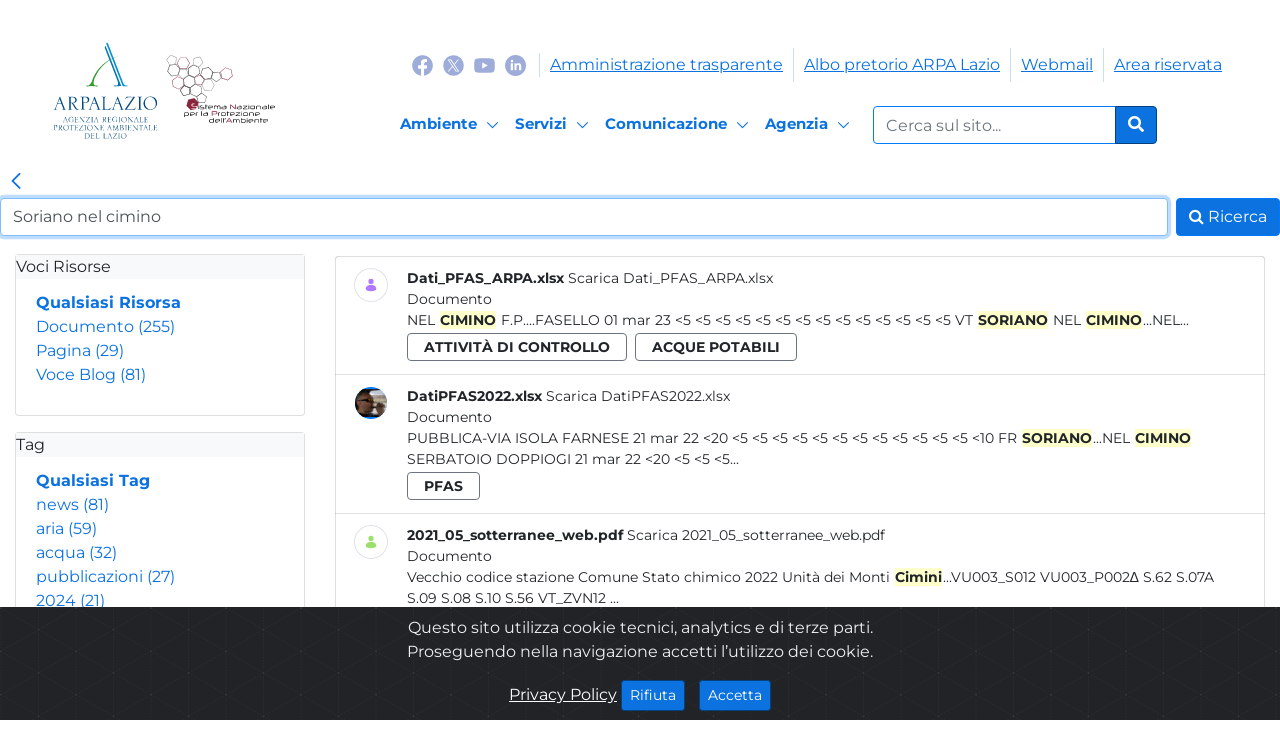

--- FILE ---
content_type: text/html;charset=UTF-8
request_url: https://www.arpalazio.it/web/guest/search?_com_liferay_portal_search_web_portlet_SearchPortlet_formDate=1662370409329&p_p_id=com_liferay_portal_search_web_portlet_SearchPortlet&p_p_lifecycle=0&p_p_state=maximized&p_p_mode=view&_com_liferay_portal_search_web_portlet_SearchPortlet_mvcPath=%2Fsearch.jsp&_com_liferay_portal_search_web_portlet_SearchPortlet_format=&_com_liferay_portal_search_web_portlet_SearchPortlet_keywords=+Soriano+nel+cimino&_com_liferay_portal_search_web_portlet_SearchPortlet_scope=this-site&_com_liferay_portal_search_web_portlet_SearchPortlet_useAdvancedSearchSyntax=false&_com_liferay_portal_search_web_portlet_SearchPortlet_entryClassName=&_com_liferay_portal_search_web_portlet_SearchPortlet_assetTagNames.raw=&_com_liferay_portal_search_web_portlet_SearchPortlet_assetCategoryIds=&_com_liferay_portal_search_web_portlet_SearchPortlet_folderId=&_com_liferay_portal_search_web_portlet_SearchPortlet_modified=&_com_liferay_portal_search_web_portlet_SearchPortlet_modifiedselection=0&_com_liferay_portal_search_web_portlet_SearchPortlet_modifiedfrom=04%2F09%2F2022&_com_liferay_portal_search_web_portlet_SearchPortlet_modifiedto=05%2F09%2F2022&_com_liferay_portal_search_web_portlet_SearchPortlet_searchPrimaryKeys=&p_auth=&resetCur=false&tag=allegati+news&_com_liferay_portal_search_web_portlet_SearchPortlet_cur=3
body_size: 27674
content:




































		<!DOCTYPE html>




























































<html class="ltr" dir="ltr" lang="it-IT">

<head>
	<title>Risultati della Ricerca - Search - ARPA Lazio</title>
    

    <link rel="stylesheet" href="https://www.arpalazio.it/o/arpa-lazio-theme/css/libs/MaterialIcons.css">

    <link rel="stylesheet" href="https://www.arpalazio.it/o/arpa-lazio-theme/css/libs/vue-multiselect2.1.0.min.css">
    <link rel="stylesheet" href="https://www.arpalazio.it/o/arpa-lazio-theme/css/libs/owl.carousel2.3.4.min.css">
    <link rel="stylesheet" href="https://www.arpalazio.it/o/arpa-lazio-theme/css/libs/owl.theme2.3.4.default.min.css">
    <link rel="stylesheet" href="https://www.arpalazio.it/o/arpa-lazio-theme/css/libs/pagination2.1.5.css">
    <link rel="stylesheet" href="https://www.arpalazio.it/o/arpa-lazio-theme/css/libs/animate.min.css">
    <link rel="stylesheet" href="https://www.arpalazio.it/o/arpa-lazio-theme/css/libs/vue-image-lightbox.min.css">
    <link rel="stylesheet" href="https://www.arpalazio.it/o/arpa-lazio-theme/css/libs/all5.15.3.min.css">
    <link rel="stylesheet" href="https://www.arpalazio.it/o/arpa-lazio-theme/css/cookiealert.css">
    <link rel="stylesheet" href="https://www.arpalazio.it/o/arpa-lazio-theme/css/libs/leaflet.css">
    <link rel="stylesheet" href="https://www.arpalazio.it/o/arpa-lazio-theme/css/libs/leaflet-gesture-handling.min.css">
    <link rel="stylesheet" href="https://www.arpalazio.it/o/arpa-lazio-theme/css/libs/bootstrap-datetimepicker.min.css">
    
    <link rel="stylesheet" href="https://www.arpalazio.it/o/arpa-lazio-theme/css/libs/quill.snow.css">


    <meta content="initial-scale=1.0, width=device-width" name="viewport" />






































<meta content="text/html; charset=UTF-8" http-equiv="content-type" />









<meta content="Display search results with a default set of facets." lang="it-IT" name="description" /><meta content="soriano nel cimino" lang="it-IT" name="keywords" />


<script data-senna-track="permanent" src="/combo?browserId=other&minifierType=js&languageId=it_IT&b=7201&t=1762515275808&/o/frontend-js-jquery-web/jquery/jquery.min.js&/o/frontend-js-jquery-web/jquery/bootstrap.bundle.min.js&/o/frontend-js-jquery-web/jquery/collapsible_search.js&/o/frontend-js-jquery-web/jquery/fm.js&/o/frontend-js-jquery-web/jquery/form.js&/o/frontend-js-jquery-web/jquery/popper.min.js&/o/frontend-js-jquery-web/jquery/side_navigation.js" type="text/javascript"></script>
<link charset="utf-8" data-senna-track="permanent" href="/o/frontend-theme-font-awesome-web/css/main.css" rel="stylesheet"></script>


<link href="https://www.arpalazio.it/o/arpa-lazio-theme/images/favicon.ico" rel="icon" />





		
			
				<link data-senna-track="temporary" href="https://www.arpalazio.it/search" rel="canonical" />
			
		



		
			
				<link data-senna-track="temporary" href="https://www.arpalazio.it/search" hreflang="it-IT" rel="alternate" />
			
			



		
			
				<link data-senna-track="temporary" href="https://www.arpalazio.it/en/search" hreflang="en-US" rel="alternate" />
			
			



		
			
				<link data-senna-track="temporary" href="https://www.arpalazio.it/search" hreflang="x-default" rel="alternate" />
			
			





<link class="lfr-css-file" data-senna-track="temporary" href="https://www.arpalazio.it/o/arpa-lazio-theme/css/clay.css?browserId=other&amp;themeId=arpalaziotheme_WAR_arpalaziotheme&amp;minifierType=css&amp;languageId=it_IT&amp;b=7201&amp;t=1764665562000" id="liferayAUICSS" rel="stylesheet" type="text/css" />



<link data-senna-track="temporary" href="/o/frontend-css-web/main.css?browserId=other&amp;themeId=arpalaziotheme_WAR_arpalaziotheme&amp;minifierType=css&amp;languageId=it_IT&amp;b=7201&amp;t=1739900710954" id="liferayPortalCSS" rel="stylesheet" type="text/css" />









	

	





	



	

		<link data-senna-track="temporary" href="/combo?browserId=other&amp;minifierType=&amp;themeId=arpalaziotheme_WAR_arpalaziotheme&amp;languageId=it_IT&amp;b=7201&amp;com_liferay_portal_search_web_search_bar_portlet_SearchBarPortlet:%2Fsearch%2Fbar%2Fcss%2Fmain.css&amp;com_liferay_portal_search_web_suggestions_portlet_SuggestionsPortlet:%2Fsuggestions%2Fcss%2Fmain.css&amp;com_liferay_product_navigation_product_menu_web_portlet_ProductMenuPortlet:%2Fcss%2Fmain.css&amp;com_liferay_product_navigation_user_personal_bar_web_portlet_ProductNavigationUserPersonalBarPortlet:%2Fcss%2Fmain.css&amp;t=1764665562000" id="9b06a630" rel="stylesheet" type="text/css" />

	







<script data-senna-track="temporary" type="text/javascript">
	// <![CDATA[
		var Liferay = Liferay || {};

		Liferay.Browser = {
			acceptsGzip: function() {
				return true;
			},

			

			getMajorVersion: function() {
				return 131.0;
			},

			getRevision: function() {
				return '537.36';
			},
			getVersion: function() {
				return '131.0';
			},

			

			isAir: function() {
				return false;
			},
			isChrome: function() {
				return true;
			},
			isEdge: function() {
				return false;
			},
			isFirefox: function() {
				return false;
			},
			isGecko: function() {
				return true;
			},
			isIe: function() {
				return false;
			},
			isIphone: function() {
				return false;
			},
			isLinux: function() {
				return false;
			},
			isMac: function() {
				return true;
			},
			isMobile: function() {
				return false;
			},
			isMozilla: function() {
				return false;
			},
			isOpera: function() {
				return false;
			},
			isRtf: function() {
				return true;
			},
			isSafari: function() {
				return true;
			},
			isSun: function() {
				return false;
			},
			isWebKit: function() {
				return true;
			},
			isWindows: function() {
				return false;
			}
		};

		Liferay.Data = Liferay.Data || {};

		Liferay.Data.ICONS_INLINE_SVG = true;

		Liferay.Data.NAV_SELECTOR = '#navigation';

		Liferay.Data.NAV_SELECTOR_MOBILE = '#navigationCollapse';

		Liferay.Data.isCustomizationView = function() {
			return false;
		};

		Liferay.Data.notices = [
			null

			

			
		];

		Liferay.PortletKeys = {
			DOCUMENT_LIBRARY: 'com_liferay_document_library_web_portlet_DLPortlet',
			DYNAMIC_DATA_MAPPING: 'com_liferay_dynamic_data_mapping_web_portlet_DDMPortlet',
			ITEM_SELECTOR: 'com_liferay_item_selector_web_portlet_ItemSelectorPortlet'
		};

		Liferay.PropsValues = {
			JAVASCRIPT_SINGLE_PAGE_APPLICATION_TIMEOUT: 0,
			NTLM_AUTH_ENABLED: false,
			UPLOAD_SERVLET_REQUEST_IMPL_MAX_SIZE: 53687091200
		};

		Liferay.ThemeDisplay = {

			

			
				getLayoutId: function() {
					return '2';
				},

				

				getLayoutRelativeControlPanelURL: function() {
					return '/group/guest/~/control_panel/manage?p_p_id=com_liferay_portal_search_web_portlet_SearchPortlet';
				},

				getLayoutRelativeURL: function() {
					return '/web/guest/search';
				},
				getLayoutURL: function() {
					return 'https://www.arpalazio.it/web/guest/search';
				},
				getParentLayoutId: function() {
					return '0';
				},
				isControlPanel: function() {
					return false;
				},
				isPrivateLayout: function() {
					return 'false';
				},
				isVirtualLayout: function() {
					return false;
				},
			

			getBCP47LanguageId: function() {
				return 'it-IT';
			},
			getCanonicalURL: function() {

				

				return 'https://www.arpalazio.it/search';
			},
			getCDNBaseURL: function() {
				return 'https://www.arpalazio.it';
			},
			getCDNDynamicResourcesHost: function() {
				return '';
			},
			getCDNHost: function() {
				return '';
			},
			getCompanyGroupId: function() {
				return '20128';
			},
			getCompanyId: function() {
				return '20101';
			},
			getDefaultLanguageId: function() {
				return 'it_IT';
			},
			getDoAsUserIdEncoded: function() {
				return '';
			},
			getLanguageId: function() {
				return 'it_IT';
			},
			getParentGroupId: function() {
				return '20124';
			},
			getPathContext: function() {
				return '';
			},
			getPathImage: function() {
				return '/image';
			},
			getPathJavaScript: function() {
				return '/o/frontend-js-web';
			},
			getPathMain: function() {
				return '/c';
			},
			getPathThemeImages: function() {
				return 'https://www.arpalazio.it/o/arpa-lazio-theme/images';
			},
			getPathThemeRoot: function() {
				return '/o/arpa-lazio-theme';
			},
			getPlid: function() {
				return '4';
			},
			getPortalURL: function() {
				return 'https://www.arpalazio.it';
			},
			getScopeGroupId: function() {
				return '20124';
			},
			getScopeGroupIdOrLiveGroupId: function() {
				return '20124';
			},
			getSessionId: function() {
				return '';
			},
			getSiteAdminURL: function() {
				return 'https://www.arpalazio.it/group/guest/~/control_panel/manage?p_p_lifecycle=0&p_p_state=maximized&p_p_mode=view';
			},
			getSiteGroupId: function() {
				return '20124';
			},
			getURLControlPanel: function() {
				return '/group/control_panel?refererPlid=4';
			},
			getURLHome: function() {
				return 'https\x3a\x2f\x2fwww\x2earpalazio\x2eit\x2fweb\x2fguest';
			},
			getUserEmailAddress: function() {
				return '';
			},
			getUserId: function() {
				return '20105';
			},
			getUserName: function() {
				return '';
			},
			isAddSessionIdToURL: function() {
				return false;
			},
			isImpersonated: function() {
				return false;
			},
			isSignedIn: function() {
				return false;
			},
			isStateExclusive: function() {
				return false;
			},
			isStateMaximized: function() {
				return true;
			},
			isStatePopUp: function() {
				return false;
			}
		};

		var themeDisplay = Liferay.ThemeDisplay;

		Liferay.AUI = {

			

			getAvailableLangPath: function() {
				return 'available_languages.jsp?browserId=other&themeId=arpalaziotheme_WAR_arpalaziotheme&colorSchemeId=01&minifierType=js&languageId=it_IT&b=7201&t=1762515291085';
			},
			getCombine: function() {
				return true;
			},
			getComboPath: function() {
				return '/combo/?browserId=other&minifierType=&languageId=it_IT&b=7201&t=1739900714750&';
			},
			getDateFormat: function() {
				return '%d/%m/%Y';
			},
			getEditorCKEditorPath: function() {
				return '/o/frontend-editor-ckeditor-web';
			},
			getFilter: function() {
				var filter = 'raw';

				
					
						filter = 'min';
					
					

				return filter;
			},
			getFilterConfig: function() {
				var instance = this;

				var filterConfig = null;

				if (!instance.getCombine()) {
					filterConfig = {
						replaceStr: '.js' + instance.getStaticResourceURLParams(),
						searchExp: '\\.js$'
					};
				}

				return filterConfig;
			},
			getJavaScriptRootPath: function() {
				return '/o/frontend-js-web';
			},
			getLangPath: function() {
				return 'aui_lang.jsp?browserId=other&themeId=arpalaziotheme_WAR_arpalaziotheme&colorSchemeId=01&minifierType=js&languageId=it_IT&b=7201&t=1739900714750';
			},
			getPortletRootPath: function() {
				return '/html/portlet';
			},
			getStaticResourceURLParams: function() {
				return '?browserId=other&minifierType=&languageId=it_IT&b=7201&t=1739900714750';
			}
		};

		Liferay.authToken = 'GxAYaWFC';

		

		Liferay.currentURL = '\x2fweb\x2fguest\x2fsearch\x3f_com_liferay_portal_search_web_portlet_SearchPortlet_formDate\x3d1662370409329\x26p_p_id\x3dcom_liferay_portal_search_web_portlet_SearchPortlet\x26p_p_lifecycle\x3d0\x26p_p_state\x3dmaximized\x26p_p_mode\x3dview\x26_com_liferay_portal_search_web_portlet_SearchPortlet_mvcPath\x3d\x252Fsearch\x2ejsp\x26_com_liferay_portal_search_web_portlet_SearchPortlet_format\x3d\x26_com_liferay_portal_search_web_portlet_SearchPortlet_keywords\x3d\x2bSoriano\x2bnel\x2bcimino\x26_com_liferay_portal_search_web_portlet_SearchPortlet_scope\x3dthis-site\x26_com_liferay_portal_search_web_portlet_SearchPortlet_useAdvancedSearchSyntax\x3dfalse\x26_com_liferay_portal_search_web_portlet_SearchPortlet_entryClassName\x3d\x26_com_liferay_portal_search_web_portlet_SearchPortlet_assetTagNames\x2eraw\x3d\x26_com_liferay_portal_search_web_portlet_SearchPortlet_assetCategoryIds\x3d\x26_com_liferay_portal_search_web_portlet_SearchPortlet_folderId\x3d\x26_com_liferay_portal_search_web_portlet_SearchPortlet_modified\x3d\x26_com_liferay_portal_search_web_portlet_SearchPortlet_modifiedselection\x3d0\x26_com_liferay_portal_search_web_portlet_SearchPortlet_modifiedfrom\x3d04\x252F09\x252F2022\x26_com_liferay_portal_search_web_portlet_SearchPortlet_modifiedto\x3d05\x252F09\x252F2022\x26_com_liferay_portal_search_web_portlet_SearchPortlet_searchPrimaryKeys\x3d\x26p_auth\x3d\x26resetCur\x3dfalse\x26tag\x3dallegati\x2bnews\x26_com_liferay_portal_search_web_portlet_SearchPortlet_cur\x3d3';
		Liferay.currentURLEncoded = '\x252Fweb\x252Fguest\x252Fsearch\x253F_com_liferay_portal_search_web_portlet_SearchPortlet_formDate\x253D1662370409329\x2526p_p_id\x253Dcom_liferay_portal_search_web_portlet_SearchPortlet\x2526p_p_lifecycle\x253D0\x2526p_p_state\x253Dmaximized\x2526p_p_mode\x253Dview\x2526_com_liferay_portal_search_web_portlet_SearchPortlet_mvcPath\x253D\x25252Fsearch\x2ejsp\x2526_com_liferay_portal_search_web_portlet_SearchPortlet_format\x253D\x2526_com_liferay_portal_search_web_portlet_SearchPortlet_keywords\x253D\x252BSoriano\x252Bnel\x252Bcimino\x2526_com_liferay_portal_search_web_portlet_SearchPortlet_scope\x253Dthis-site\x2526_com_liferay_portal_search_web_portlet_SearchPortlet_useAdvancedSearchSyntax\x253Dfalse\x2526_com_liferay_portal_search_web_portlet_SearchPortlet_entryClassName\x253D\x2526_com_liferay_portal_search_web_portlet_SearchPortlet_assetTagNames\x2eraw\x253D\x2526_com_liferay_portal_search_web_portlet_SearchPortlet_assetCategoryIds\x253D\x2526_com_liferay_portal_search_web_portlet_SearchPortlet_folderId\x253D\x2526_com_liferay_portal_search_web_portlet_SearchPortlet_modified\x253D\x2526_com_liferay_portal_search_web_portlet_SearchPortlet_modifiedselection\x253D0\x2526_com_liferay_portal_search_web_portlet_SearchPortlet_modifiedfrom\x253D04\x25252F09\x25252F2022\x2526_com_liferay_portal_search_web_portlet_SearchPortlet_modifiedto\x253D05\x25252F09\x25252F2022\x2526_com_liferay_portal_search_web_portlet_SearchPortlet_searchPrimaryKeys\x253D\x2526p_auth\x253D\x2526resetCur\x253Dfalse\x2526tag\x253Dallegati\x252Bnews\x2526_com_liferay_portal_search_web_portlet_SearchPortlet_cur\x253D3';
	// ]]>
</script>

<script src="/o/js_loader_config?t=1762515275821" type="text/javascript"></script>
<script data-senna-track="permanent" src="/combo?browserId=other&minifierType=js&languageId=it_IT&b=7201&t=1739900714750&/o/frontend-js-web/loader/config.js&/o/frontend-js-web/loader/loader.js&/o/frontend-js-web/aui/aui/aui.js&/o/frontend-js-web/aui/aui-base-html5-shiv/aui-base-html5-shiv.js&/o/frontend-js-web/liferay/browser_selectors.js&/o/frontend-js-web/liferay/modules.js&/o/frontend-js-web/liferay/aui_sandbox.js&/o/frontend-js-web/misc/svg4everybody.js&/o/frontend-js-web/aui/arraylist-add/arraylist-add.js&/o/frontend-js-web/aui/arraylist-filter/arraylist-filter.js&/o/frontend-js-web/aui/arraylist/arraylist.js&/o/frontend-js-web/aui/array-extras/array-extras.js&/o/frontend-js-web/aui/array-invoke/array-invoke.js&/o/frontend-js-web/aui/attribute-base/attribute-base.js&/o/frontend-js-web/aui/attribute-complex/attribute-complex.js&/o/frontend-js-web/aui/attribute-core/attribute-core.js&/o/frontend-js-web/aui/attribute-observable/attribute-observable.js&/o/frontend-js-web/aui/attribute-extras/attribute-extras.js&/o/frontend-js-web/aui/base-base/base-base.js&/o/frontend-js-web/aui/base-pluginhost/base-pluginhost.js&/o/frontend-js-web/aui/classnamemanager/classnamemanager.js&/o/frontend-js-web/aui/datatype-xml-format/datatype-xml-format.js&/o/frontend-js-web/aui/datatype-xml-parse/datatype-xml-parse.js&/o/frontend-js-web/aui/dom-base/dom-base.js&/o/frontend-js-web/aui/dom-core/dom-core.js&/o/frontend-js-web/aui/dom-screen/dom-screen.js&/o/frontend-js-web/aui/dom-style/dom-style.js&/o/frontend-js-web/aui/event-base/event-base.js&/o/frontend-js-web/aui/event-custom-base/event-custom-base.js&/o/frontend-js-web/aui/event-custom-complex/event-custom-complex.js&/o/frontend-js-web/aui/event-delegate/event-delegate.js&/o/frontend-js-web/aui/event-focus/event-focus.js&/o/frontend-js-web/aui/event-hover/event-hover.js&/o/frontend-js-web/aui/event-key/event-key.js&/o/frontend-js-web/aui/event-mouseenter/event-mouseenter.js&/o/frontend-js-web/aui/event-mousewheel/event-mousewheel.js" type="text/javascript"></script>
<script data-senna-track="permanent" src="/combo?browserId=other&minifierType=js&languageId=it_IT&b=7201&t=1739900714750&/o/frontend-js-web/aui/event-outside/event-outside.js&/o/frontend-js-web/aui/event-resize/event-resize.js&/o/frontend-js-web/aui/event-simulate/event-simulate.js&/o/frontend-js-web/aui/event-synthetic/event-synthetic.js&/o/frontend-js-web/aui/intl/intl.js&/o/frontend-js-web/aui/io-base/io-base.js&/o/frontend-js-web/aui/io-form/io-form.js&/o/frontend-js-web/aui/io-queue/io-queue.js&/o/frontend-js-web/aui/io-upload-iframe/io-upload-iframe.js&/o/frontend-js-web/aui/io-xdr/io-xdr.js&/o/frontend-js-web/aui/json-parse/json-parse.js&/o/frontend-js-web/aui/json-stringify/json-stringify.js&/o/frontend-js-web/aui/node-base/node-base.js&/o/frontend-js-web/aui/node-core/node-core.js&/o/frontend-js-web/aui/node-event-delegate/node-event-delegate.js&/o/frontend-js-web/aui/node-event-simulate/node-event-simulate.js&/o/frontend-js-web/aui/node-focusmanager/node-focusmanager.js&/o/frontend-js-web/aui/node-pluginhost/node-pluginhost.js&/o/frontend-js-web/aui/node-screen/node-screen.js&/o/frontend-js-web/aui/node-style/node-style.js&/o/frontend-js-web/aui/oop/oop.js&/o/frontend-js-web/aui/plugin/plugin.js&/o/frontend-js-web/aui/pluginhost-base/pluginhost-base.js&/o/frontend-js-web/aui/pluginhost-config/pluginhost-config.js&/o/frontend-js-web/aui/querystring-stringify-simple/querystring-stringify-simple.js&/o/frontend-js-web/aui/queue-promote/queue-promote.js&/o/frontend-js-web/aui/selector-css2/selector-css2.js&/o/frontend-js-web/aui/selector-css3/selector-css3.js&/o/frontend-js-web/aui/selector-native/selector-native.js&/o/frontend-js-web/aui/selector/selector.js&/o/frontend-js-web/aui/widget-base/widget-base.js&/o/frontend-js-web/aui/widget-htmlparser/widget-htmlparser.js&/o/frontend-js-web/aui/widget-skin/widget-skin.js&/o/frontend-js-web/aui/widget-uievents/widget-uievents.js&/o/frontend-js-web/aui/yui-throttle/yui-throttle.js&/o/frontend-js-web/aui/aui-base-core/aui-base-core.js" type="text/javascript"></script>
<script data-senna-track="permanent" src="/combo?browserId=other&minifierType=js&languageId=it_IT&b=7201&t=1739900714750&/o/frontend-js-web/aui/aui-base-lang/aui-base-lang.js&/o/frontend-js-web/aui/aui-classnamemanager/aui-classnamemanager.js&/o/frontend-js-web/aui/aui-component/aui-component.js&/o/frontend-js-web/aui/aui-debounce/aui-debounce.js&/o/frontend-js-web/aui/aui-delayed-task-deprecated/aui-delayed-task-deprecated.js&/o/frontend-js-web/aui/aui-event-base/aui-event-base.js&/o/frontend-js-web/aui/aui-event-input/aui-event-input.js&/o/frontend-js-web/aui/aui-form-validator/aui-form-validator.js&/o/frontend-js-web/aui/aui-node-base/aui-node-base.js&/o/frontend-js-web/aui/aui-node-html5/aui-node-html5.js&/o/frontend-js-web/aui/aui-selector/aui-selector.js&/o/frontend-js-web/aui/aui-timer/aui-timer.js&/o/frontend-js-web/liferay/dependency.js&/o/frontend-js-web/liferay/dom_task_runner.js&/o/frontend-js-web/liferay/events.js&/o/frontend-js-web/liferay/language.js&/o/frontend-js-web/liferay/lazy_load.js&/o/frontend-js-web/liferay/liferay.js&/o/frontend-js-web/liferay/util.js&/o/frontend-js-web/liferay/global.bundle.js&/o/frontend-js-web/liferay/portal.js&/o/frontend-js-web/liferay/portlet.js&/o/frontend-js-web/liferay/workflow.js&/o/frontend-js-web/liferay/form.js&/o/frontend-js-web/liferay/form_placeholders.js&/o/frontend-js-web/liferay/icon.js&/o/frontend-js-web/liferay/menu.js&/o/frontend-js-web/liferay/notice.js&/o/frontend-js-web/liferay/poller.js&/o/frontend-js-web/aui/async-queue/async-queue.js&/o/frontend-js-web/aui/base-build/base-build.js&/o/frontend-js-web/aui/cookie/cookie.js&/o/frontend-js-web/aui/event-touch/event-touch.js&/o/frontend-js-web/aui/overlay/overlay.js&/o/frontend-js-web/aui/querystring-stringify/querystring-stringify.js&/o/frontend-js-web/aui/widget-child/widget-child.js&/o/frontend-js-web/aui/widget-position-align/widget-position-align.js&/o/frontend-js-web/aui/widget-position-constrain/widget-position-constrain.js&/o/frontend-js-web/aui/widget-position/widget-position.js" type="text/javascript"></script>
<script data-senna-track="permanent" src="/combo?browserId=other&minifierType=js&languageId=it_IT&b=7201&t=1739900714750&/o/frontend-js-web/aui/widget-stack/widget-stack.js&/o/frontend-js-web/aui/widget-stdmod/widget-stdmod.js&/o/frontend-js-web/aui/aui-aria/aui-aria.js&/o/frontend-js-web/aui/aui-io-plugin-deprecated/aui-io-plugin-deprecated.js&/o/frontend-js-web/aui/aui-io-request/aui-io-request.js&/o/frontend-js-web/aui/aui-loading-mask-deprecated/aui-loading-mask-deprecated.js&/o/frontend-js-web/aui/aui-overlay-base-deprecated/aui-overlay-base-deprecated.js&/o/frontend-js-web/aui/aui-overlay-context-deprecated/aui-overlay-context-deprecated.js&/o/frontend-js-web/aui/aui-overlay-manager-deprecated/aui-overlay-manager-deprecated.js&/o/frontend-js-web/aui/aui-overlay-mask-deprecated/aui-overlay-mask-deprecated.js&/o/frontend-js-web/aui/aui-parse-content/aui-parse-content.js&/o/frontend-js-web/liferay/layout_exporter.js&/o/frontend-js-web/liferay/session.js&/o/frontend-js-web/liferay/deprecated.js" type="text/javascript"></script>




	

	<script data-senna-track="temporary" src="/o/js_bundle_config?t=1762515283243" type="text/javascript"></script>


<script data-senna-track="temporary" type="text/javascript">
	// <![CDATA[
		
			
				
					Liferay.Portlet.register('com_liferay_portal_search_web_portlet_SearchPortlet');
				
				
		

		

		
	// ]]>
</script>





	
		

			

			
				<!-- Matomo -->
<script type="text/javascript">
  var _paq = window._paq = window._paq || [];
  /* tracker methods like "setCustomDimension" should be called before "trackPageView" */
  _paq.push(['trackPageView']);
  _paq.push(['enableLinkTracking']);
  (function() {
    var u="https://ingestion.webanalytics.italia.it/";
    _paq.push(['setTrackerUrl', u+'matomo.php']);
    _paq.push(['setSiteId', 'Gwgp94W3De']);
    var d=document, g=d.createElement('script'), s=d.getElementsByTagName('script')[0];
    g.type='text/javascript'; g.async=true; g.src=u+'matomo.js'; s.parentNode.insertBefore(g,s);
  })();
</script>
<!-- End Matomo Code -->
			
		
	












	

	





	



	















<link class="lfr-css-file" data-senna-track="temporary" href="https://www.arpalazio.it/o/arpa-lazio-theme/css/main.css?browserId=other&amp;themeId=arpalaziotheme_WAR_arpalaziotheme&amp;minifierType=css&amp;languageId=it_IT&amp;b=7201&amp;t=1764665562000" id="liferayThemeCSS" rel="stylesheet" type="text/css" />








	<style data-senna-track="temporary" type="text/css">

		

			

		

			

		

			

		

			

		

			

		

			

		

			

		

			

		

			

		

			

		

			

		

			

		

			

		

			

		

			

		

			

		

	</style>


<script type="text/javascript">
// <![CDATA[
Liferay.Loader.require('frontend-js-spa-web@3.0.22/liferay/init.es', function(frontendJsSpaWeb3022LiferayInitEs) {
(function(){
var frontendJsSpaWebLiferayInitEs = frontendJsSpaWeb3022LiferayInitEs;
(function() {var $ = AUI.$;var _ = AUI._;

Liferay.SPA = Liferay.SPA || {};
Liferay.SPA.cacheExpirationTime = -1;
Liferay.SPA.clearScreensCache = false;
Liferay.SPA.debugEnabled = false;
Liferay.SPA.excludedPaths = ["/documents","/image"];
Liferay.SPA.loginRedirect = '';
Liferay.SPA.navigationExceptionSelectors = ':not([target="_blank"]):not([data-senna-off]):not([data-resource-href]):not([data-cke-saved-href]):not([data-cke-saved-href])';
Liferay.SPA.requestTimeout = 0;
Liferay.SPA.userNotification = {
	message: 'Sembra che la richiesta stia impiegando più del previsto.',
	timeout: 30000,
	title: 'Oops'
};

frontendJsSpaWebLiferayInitEs.default.init(
	function(app) {
		app.setPortletsBlacklist({"com_liferay_site_navigation_directory_web_portlet_SitesDirectoryPortlet":true,"com_liferay_nested_portlets_web_portlet_NestedPortletsPortlet":true,"com_liferay_login_web_portlet_LoginPortlet":true,"com_liferay_login_web_portlet_FastLoginPortlet":true});
		app.setValidStatusCodes([221,490,494,499,491,492,493,495,220]);
	}
);})();})();
});
// ]]>
</script><script type="text/javascript">
// <![CDATA[
Liferay.on(
	'ddmFieldBlur', function(event) {
		if (window.Analytics) {
			Analytics.send(
				'fieldBlurred',
				'Form',
				{
					fieldName: event.fieldName,
					focusDuration: event.focusDuration,
					formId: event.formId,
					page: event.page - 1
				}
			);
		}
	}
);

Liferay.on(
	'ddmFieldFocus', function(event) {
		if (window.Analytics) {
			Analytics.send(
				'fieldFocused',
				'Form',
				{
					fieldName: event.fieldName,
					formId: event.formId,
					page: event.page - 1
				}
			);
		}
	}
);

Liferay.on(
	'ddmFormPageShow', function(event) {
		if (window.Analytics) {
			Analytics.send(
				'pageViewed',
				'Form',
				{
					formId: event.formId,
					page: event.page,
					title: event.title
				}
			);
		}
	}
);

Liferay.on(
	'ddmFormSubmit', function(event) {
		if (window.Analytics) {
			Analytics.send(
				'formSubmitted',
				'Form',
				{
					formId: event.formId
				}
			);
		}
	}
);

Liferay.on(
	'ddmFormView', function(event) {
		if (window.Analytics) {
			Analytics.send(
				'formViewed',
				'Form',
				{
					formId: event.formId,
					title: event.title
				}
			);
		}
	}
);
// ]]>
</script>







<script data-senna-track="temporary" type="text/javascript">
	if (window.Analytics) {
		window._com_liferay_document_library_analytics_isViewFileEntry = false;
	}
</script>



























</head>

<body class=" controls-visible  yui3-skin-sam page-maximized guest-site signed-out public-page site">
    <script src="https://www.arpalazio.it/o/arpa-lazio-theme/js/manageLogin.js"></script>
    <script src="https://www.arpalazio.it/o/arpa-lazio-theme/js/mappeClient.js"></script>
    <script src="https://www.arpalazio.it/o/arpa-lazio-theme/js/tirociniClient.js"></script>
    <script src="https://www.arpalazio.it/o/arpa-lazio-theme/js/vue-image-lightbox.min.js"></script>

    <script src="https://www.arpalazio.it/o/arpa-lazio-theme/js/vue.js"></script>
    <script src="https://www.arpalazio.it/o/arpa-lazio-theme/js/httpVueLoader.js"></script>
    <script src="https://www.arpalazio.it/o/arpa-lazio-theme/js/vue-lazyload3.0.0.js"></script>
    <script src="https://www.arpalazio.it/o/arpa-lazio-theme/js/vue-multiselect2.1.0.min.js"></script>
    <script src="https://www.arpalazio.it/o/arpa-lazio-theme/js/leaflet.js"></script>
    <script src="https://www.arpalazio.it/o/arpa-lazio-theme/js/leaflet-gesture-handling.min.js"></script>
    <script src="https://www.arpalazio.it/o/arpa-lazio-theme/js/owl.carousel.min.js"></script>
    <script src="https://www.arpalazio.it/o/arpa-lazio-theme/js/pagination.min.js"></script>
    <script src="https://www.arpalazio.it/o/arpa-lazio-theme/js/moment-with-locales.min.js"></script>
    <script src="https://www.arpalazio.it/o/arpa-lazio-theme/js/bootstrap-datetimepicker.min.js"></script>

    <script src="https://www.arpalazio.it/o/arpa-lazio-theme/js/html2canvas.js"></script>
    <script src="https://www.arpalazio.it/o/arpa-lazio-theme/js/Chart.bundle.js"></script>
    <script src="https://www.arpalazio.it/o/arpa-lazio-theme/js/jspdf.debug.js"></script>
    <script src="https://www.arpalazio.it/o/arpa-lazio-theme/js/jspdf.plugin.autotable.js"></script>
    <script src="https://www.arpalazio.it/o/arpa-lazio-theme/js/html2pdf.bundle.js"></script>
    <script src="https://www.arpalazio.it/o/arpa-lazio-theme/js/quill.js"></script>
    <script src="https://www.arpalazio.it/o/arpa-lazio-theme/js/mespeak.js"></script>
    <script src="https://www.arpalazio.it/o/arpa-lazio-theme/js/mespeak-core.js"></script>

















































	<nav class="quick-access-nav" id="nodx_quickAccessNav">
		<h1 class="hide-accessible">Navigazione</h1>

		<ul>
			
				<li><a href="#main-content">Salta al contenuto</a></li>
			

			

		</ul>
	</nav>



















































































<div class="hide-dockbar" id="wrapper">
    <header class="d-none d-lg-flex mb-3" id="banner" role="banner" >
        <div class="container p-0">
            <div class="d-flex social-block">
                <div class="d-flex flex-column flex-grow-1">        
                    <div class="d-flex flex-row">
                        <a aria-label="Logo arpa lazio"  title="link" href="/">
                            <img alt="Logo arpa lazio" src="https://www.arpalazio.it/o/arpa-lazio-theme/images/header/logo-arpa.svg" width="115">
                        </a>              
                        <a aria-label="Logo Sistema nazionale per la protezione dell'ambiente"  title="link" href="/">
                            <img alt="Logo Sistema nazionale per la protezione dell'ambiente" src="https://www.arpalazio.it/o/arpa-lazio-theme/images/header/logo-snpa.svg" width="115">
                        </a>
                    </div>
                </div>
                <div class="d-flex flex-column">
                    <div class="d-none d-lg-flex top-bar">
                        <div class="social-bar">
                            <a aria-label="Logo Facebook" href="https://www.facebook.com/arpalazio/" target="_blank"><img alt="Logo Facebook" src="https://www.arpalazio.it/o/arpa-lazio-theme/images/social/facebook.svg" width="21"></a>
                            <a aria-label="Logo Twitter" href="https://twitter.com/ARPALazio" target="_blank"><img alt="Logo Twitter" src="https://www.arpalazio.it/o/arpa-lazio-theme/images/social/twitter-x.svg" width="21"></a>
                            <a aria-label="Logo Youtube" href="https://www.youtube.com/@arpa_lazio" target="_blank"><img alt="Logo Youtube" src="https://www.arpalazio.it/o/arpa-lazio-theme/images/social/yt.svg" width="21"></a>
                            <a aria-label="Logo Linkedin" href="https://www.linkedin.com/company/arpa-lazio/" target="_blank"><img alt="Logo Linkedin" src="https://www.arpalazio.it/o/arpa-lazio-theme/images/social/linkedin.svg" width="21"></a>
                        </div>
                        <ul class="d-flex flex-row flex-nowrap">
                            <li class="br-c">
                                <a aria-label="Amministrazione trasparente" href="https://arpalazio.portaleamministrazionetrasparente.it/" target="_blank">Amministrazione trasparente</a>
                            </li>
                            <li class="br-c">
                                <a aria-label="Albo pretorio ARPA Lazio" href="https://digidoc.eng.it/alboarpalazio/#/albo/list" target="_blank">Albo pretorio ARPA Lazio</a>
                            </li>
                            <li class="br-c">
                                <a aria-label="Webmail" href="https://webmail.arpalazio.it" target="_blank">Webmail</a>
                            </li>
                            <li>
                                <a aria-label="Area riservata" href="http://www.arpalazio.net/intranet/" target="_blank">Area riservata</a>
                            </li>
                        </ul>
                    </div>

<nav class="d-none d-lg-flex p-0 flex-grow-1 navbar navbar-expand-lg has-megamenu full-width-nav">
	<ul class="nav navbar-nav w-100" data-animations="fadeInDown fadeInLeft fadeInUp fadeInRight">
			<li class="nav-item dropdown pr-2">
					<button 
						aria-label="Ambiente" 
						title="button" 
						alt="button"
						class="btn btn-dropdown dropdown-toggle dropdown-toggle-split dropdown-class"
						type="button"
						id="Ambiente"
						data-toggle="dropdown"
						aria-haspopup="true"
						aria-expanded="false"
					>
						<span>Ambiente</span>
						<svg aria-hidden="true" class="icon-expand icon icon-sm icon-primary ml-auto" style="fill: #0b72e0;" >
							<use xlink:href="https://www.arpalazio.it/o/arpa-lazio-theme/images/bootstrap-italia/sprite.svg#it-expand"></use>
						</svg>
					</button>

				<ul class="dropdown-menu" role="menu">
					<li class="dropdown-submenu link-list-wrapper" role="menuitem">
			<li class="nav-item dropdown pr-2">
						<a aria-label=" Indicatori Ambientali" href="https://www.arpalazio.it/web/guest/ambiente/indicatori-ambientali" class="px-0" style="color: #0b72e0; background-color: transparent;"> Indicatori Ambientali</a>

				<ul class="dropdown-menu" role="menu">
					<li class="dropdown-submenu link-list-wrapper" role="menuitem">
			<li>
				<a aria-label="form accessibilità" class="nav-link dropdown-item pl-0 pr-2" href="https://www.arpalazio.it/web/guest/form-accessibilit%C3%A01" role="menuitem">
					form accessibilità
				</a>
			</li>
					</li>
				</ul>
			</li>
			<li>
				<a aria-label="Acqua" class="nav-link dropdown-item pl-0 pr-2" href="https://www.arpalazio.it/web/guest/ambiente/acqua" role="menuitem">
					Acqua
				</a>
			</li>
			<li class="nav-item dropdown pr-2">
						<a aria-label=" Aria" href="https://www.arpalazio.it/web/guest/ambiente/aria" class="px-0" style="color: #0b72e0; background-color: transparent;"> Aria</a>

				<ul class="dropdown-menu" role="menu">
					<li class="dropdown-submenu link-list-wrapper" role="menuitem">
			<li>
				<a aria-label="Rete micro-meteorologica" class="nav-link dropdown-item pl-0 pr-2" href="https://www.arpalazio.it/web/guest/rete-micro-meteorologica" role="menuitem">
					Rete micro-meteorologica
				</a>
			</li>
					</li>
				</ul>
			</li>
			<li>
				<a aria-label="Rumore" class="nav-link dropdown-item pl-0 pr-2" href="https://www.arpalazio.it/web/guest/ambiente/rumore" role="menuitem">
					Rumore
				</a>
			</li>
			<li>
				<a aria-label="Suolo e bonifiche" class="nav-link dropdown-item pl-0 pr-2" href="https://www.arpalazio.it/web/guest/ambiente/suolo-e-bonifiche" role="menuitem">
					Suolo e bonifiche
				</a>
			</li>
			<li>
				<a aria-label="Rifiuti" class="nav-link dropdown-item pl-0 pr-2" href="https://www.arpalazio.it/web/guest/ambiente/rifiuti" role="menuitem">
					Rifiuti
				</a>
			</li>
			<li>
				<a aria-label="Elettromagnetismo" class="nav-link dropdown-item pl-0 pr-2" href="https://www.arpalazio.it/web/guest/ambiente/elettromagnetismo" role="menuitem">
					Elettromagnetismo
				</a>
			</li>
			<li>
				<a aria-label="Radioattività" class="nav-link dropdown-item pl-0 pr-2" href="https://www.arpalazio.it/web/guest/ambiente/radioattivita" role="menuitem">
					Radioattività
				</a>
			</li>
			<li class="nav-item dropdown pr-2">
						<a aria-label=" Ambiente e Salute" href="https://www.arpalazio.it/web/guest/ambiente/ambiente-e-salute" class="px-0" style="color: #0b72e0; background-color: transparent;"> Ambiente e Salute</a>

				<ul class="dropdown-menu" role="menu">
					<li class="dropdown-submenu link-list-wrapper" role="menuitem">
			<li>
				<a aria-label="dati-arsenico" class="nav-link dropdown-item pl-0 pr-2" href="https://www.arpalazio.it/web/guest/dati-arsenico" role="menuitem">
					dati-arsenico
				</a>
			</li>
			<li>
				<a aria-label="fontanelle" class="nav-link dropdown-item pl-0 pr-2" href="https://www.arpalazio.it/web/guest/fontanelle" role="menuitem">
					fontanelle
				</a>
			</li>
					</li>
				</ul>
			</li>
			<li>
				<a aria-label="IPPC" class="nav-link dropdown-item pl-0 pr-2" href="https://www.arpalazio.it/web/guest/ambiente/ippc" role="menuitem">
					IPPC
				</a>
			</li>
			<li>
				<a aria-label="AUA" class="nav-link dropdown-item pl-0 pr-2" href="https://www.arpalazio.it/web/guest/ambiente/aua" role="menuitem">
					AUA
				</a>
			</li>
			<li class="nav-item dropdown pr-2">
						<a aria-label=" RIR" href="https://www.arpalazio.it/web/guest/ambiente/rir" class="px-0" style="color: #0b72e0; background-color: transparent;"> RIR</a>

				<ul class="dropdown-menu" role="menu">
					<li class="dropdown-submenu link-list-wrapper" role="menuitem">
			<li>
				<a aria-label="Pubblicazioni - RIR" class="nav-link dropdown-item pl-0 pr-2" href="https://www.arpalazio.it/web/guest/ambiente/rir/pubblicazioni" role="menuitem">
					Pubblicazioni - RIR
				</a>
			</li>
					</li>
				</ul>
			</li>
			<li class="nav-item dropdown pr-2">
						<a aria-label=" Valutazioni ambientali &#8211; VIA" href="https://www.arpalazio.it/web/guest/ambiente/valutazioni-ambientali-via" class="px-0" style="color: #0b72e0; background-color: transparent;"> Valutazioni ambientali &#8211; VIA</a>

				<ul class="dropdown-menu" role="menu">
					<li class="dropdown-submenu link-list-wrapper" role="menuitem">
			<li>
				<a aria-label="Dati-VIA" class="nav-link dropdown-item pl-0 pr-2" href="https://www.arpalazio.it/web/guest/ambiente/valutazioni-ambientali-via/dati-via" role="menuitem">
					Dati-VIA
				</a>
			</li>
					</li>
				</ul>
			</li>
			<li>
				<a aria-label="Open Data" class="nav-link dropdown-item pl-0 pr-2" href="https://www.arpalazio.it/web/guest/open-data" role="menuitem">
					Open Data
				</a>
			</li>
			<li>
				<a aria-label="Innovazione e progetti speciali per la tutela dell’ambiente" class="nav-link dropdown-item pl-0 pr-2" href="https://www.arpalazio.it/web/guest/innovazione-e-progetti-speciali-per-la-tutela-dell-ambiente" role="menuitem">
					Innovazione e progetti speciali per la tutela dell’ambiente
				</a>
			</li>
					</li>
				</ul>
			</li>
			<li class="nav-item dropdown pr-2">
					<button 
						aria-label="Servizi" 
						title="button" 
						alt="button"
						class="btn btn-dropdown dropdown-toggle dropdown-toggle-split dropdown-class"
						type="button"
						id="Servizi"
						data-toggle="dropdown"
						aria-haspopup="true"
						aria-expanded="false"
					>
						<span>Servizi</span>
						<svg aria-hidden="true" class="icon-expand icon icon-sm icon-primary ml-auto" style="fill: #0b72e0;" >
							<use xlink:href="https://www.arpalazio.it/o/arpa-lazio-theme/images/bootstrap-italia/sprite.svg#it-expand"></use>
						</svg>
					</button>

				<ul class="dropdown-menu" role="menu">
					<li class="dropdown-submenu link-list-wrapper" role="menuitem">
			<li>
				<a aria-label="Tariffario" class="nav-link dropdown-item pl-0 pr-2" href="https://www.arpalazio.it/web/guest/servizi/tariffario" role="menuitem">
					Tariffario
				</a>
			</li>
			<li>
				<a aria-label="Materiali da scavo" class="nav-link dropdown-item pl-0 pr-2" href="https://www.arpalazio.it/web/guest/servizi/materiali-da-scavo" role="menuitem">
					Materiali da scavo
				</a>
			</li>
			<li>
				<a aria-label="Verifiche impiantistiche" class="nav-link dropdown-item pl-0 pr-2" href="https://www.arpalazio.it/web/guest/servizi/verifiche-impiantistiche" role="menuitem">
					Verifiche impiantistiche
				</a>
			</li>
			<li>
				<a aria-label="Attestati prestazione energetica (APE)" class="nav-link dropdown-item pl-0 pr-2" href="https://www.arpalazio.it/web/guest/attestati-di-prestazione-energetica-ape-" role="menuitem">
					Attestati prestazione energetica (APE)
				</a>
			</li>
			<li>
				<a aria-label="FAQ" class="nav-link dropdown-item pl-0 pr-2" href="https://www.arpalazio.it/web/guest/servizi/faq" role="menuitem">
					FAQ
				</a>
			</li>
			<li>
				<a aria-label="Biblioteca ambientale" class="nav-link dropdown-item pl-0 pr-2" href="https://biblioteca.arpalazio.it/" role="menuitem">
					Biblioteca ambientale
				</a>
			</li>
			<li>
				<a aria-label="Patrocini" class="nav-link dropdown-item pl-0 pr-2" href="https://www.arpalazio.it/web/guest/patrocini" role="menuitem">
					Patrocini
				</a>
			</li>
			<li>
				<a aria-label="Formazione" class="nav-link dropdown-item pl-0 pr-2" href="https://www.arpalazio.it/web/guest/la-formazione-ambientale" role="menuitem">
					Formazione
				</a>
			</li>
			<li>
				<a aria-label="Tirocini" class="nav-link dropdown-item pl-0 pr-2" href="https://www.arpalazio.it/web/guest/tirocini" role="menuitem">
					Tirocini
				</a>
			</li>
					</li>
				</ul>
			</li>
			<li class="nav-item dropdown pr-2">
					<button 
						aria-label="Comunicazione" 
						title="button" 
						alt="button"
						class="btn btn-dropdown dropdown-toggle dropdown-toggle-split dropdown-class"
						type="button"
						id="Comunicazione"
						data-toggle="dropdown"
						aria-haspopup="true"
						aria-expanded="false"
					>
						<span>Comunicazione</span>
						<svg aria-hidden="true" class="icon-expand icon icon-sm icon-primary ml-auto" style="fill: #0b72e0;" >
							<use xlink:href="https://www.arpalazio.it/o/arpa-lazio-theme/images/bootstrap-italia/sprite.svg#it-expand"></use>
						</svg>
					</button>

				<ul class="dropdown-menu" role="menu">
					<li class="dropdown-submenu link-list-wrapper" role="menuitem">
			<li>
				<a aria-label="News" class="nav-link dropdown-item pl-0 pr-2" href="https://www.arpalazio.it/web/guest/news" role="menuitem">
					News
				</a>
			</li>
			<li>
				<a aria-label="Aggiornamenti" class="nav-link dropdown-item pl-0 pr-2" href="https://www.arpalazio.it/web/guest/aggiornamenti" role="menuitem">
					Aggiornamenti
				</a>
			</li>
			<li>
				<a aria-label="Pubblicazioni" class="nav-link dropdown-item pl-0 pr-2" href="https://www.arpalazio.it/web/guest/pubblicazioni" role="menuitem">
					Pubblicazioni
				</a>
			</li>
			<li>
				<a aria-label="Infografiche" class="nav-link dropdown-item pl-0 pr-2" href="https://www.arpalazio.it/web/guest/infografiche-new" role="menuitem">
					Infografiche
				</a>
			</li>
					</li>
				</ul>
			</li>
			<li class="nav-item dropdown pr-2">
					<button 
						aria-label="Agenzia" 
						title="button" 
						alt="button"
						class="btn btn-dropdown dropdown-toggle dropdown-toggle-split dropdown-class"
						type="button"
						id="Agenzia"
						data-toggle="dropdown"
						aria-haspopup="true"
						aria-expanded="false"
					>
						<span>Agenzia</span>
						<svg aria-hidden="true" class="icon-expand icon icon-sm icon-primary ml-auto" style="fill: #0b72e0;" >
							<use xlink:href="https://www.arpalazio.it/o/arpa-lazio-theme/images/bootstrap-italia/sprite.svg#it-expand"></use>
						</svg>
					</button>

				<ul class="dropdown-menu" role="menu">
					<li class="dropdown-submenu link-list-wrapper" role="menuitem">
			<li>
				<a aria-label="Chi siamo" class="nav-link dropdown-item pl-0 pr-2" href="https://www.arpalazio.it/web/guest/agenzia/chi-siamo" role="menuitem">
					Chi siamo
				</a>
			</li>
			<li>
				<a aria-label="Contatti" class="nav-link dropdown-item pl-0 pr-2" href="https://www.arpalazio.it/web/guest/agenzia/contatti" role="menuitem">
					Contatti
				</a>
			</li>
			<li>
				<a aria-label="URP" class="nav-link dropdown-item pl-0 pr-2" href="https://www.arpalazio.it/web/guest/urp" role="menuitem">
					URP
				</a>
			</li>
					</li>
				</ul>
			</li>
		<li class="navbar-form navbar-right" >   			<form name="" action="/search" class="d-block my-2">
				<input type="hidden" name="p_p_id" value="com_liferay_portal_search_web_portlet_SearchPortlet"/>
				<input type="hidden" name="p_p_lifecycle" value="0"/>
				<input type="hidden" name="p_p_state" value="maximized"/>
				<input type="hidden" name="p_p_mode" value="view"/>
				<input type="hidden" name="_com_liferay_portal_search_web_portlet_SearchPortlet_mvcPath" value="/search.jsp"/>
				<input type="hidden" name="_com_liferay_portal_search_web_portlet_SearchPortlet_scope" value="this-site"/>
				<label for="research" class="sr-only">Cerca nel sito:</label>
				<div class="input-group">
					<input
						type="text"
						id="theme-search-bar-desktop"
						name="_com_liferay_portal_search_web_portlet_SearchPortlet_keywords"
						class="form-control border-primary"
						placeholder="Cerca sul sito..." 
						aria-label="Form di ricerca." 
						title="Ricerca"
						autocomplete="off"
					/>
					<div class="input-group-append">
						<button class="btn btn-primary" type="submit">
							<i class="fas fa-search"></i>
							<span class="sr-only">Cerca</span>
						</button>
					</div>
				</div>
			</form>		
		</li>
	</ul>

	<!-- codice aggiunto per la simulazione della ricerca in locale (da eliminare/commentare prima di caricare il tema nella versione di demo o di produzione)-->

	<!-- fine codice aggiunto per la simulazione della ricerca in locale -->


</nav>

<nav class="d-lg-none">
	<div class="navbar navbar-light navbar-expand-lg has-megamenu">
		<button aria-label="button"  title="button"  alt="button" class="navbar-toggler menulabel" type="button" data-toggle="collapse" data-target="#collapsibleNavbar" aria-expanded="false" aria-label="Toggle navigation">
			<i class="material-icons">menu</i>
			<span>Menu</span>
		</button>

		<div class="collapse navbar-collapse navbar-forced-column mt-2" data-hover="dropdown" data-animations="fadeInDown" id="collapsibleNavbar">
			<ul class="navbar-nav navbar-forced-column">
			<li class="nav-item dropdown pr-2">
					<button 
						aria-label="Ambiente" 
						title="button" 
						alt="button"
						class="btn btn-dropdown dropdown-toggle dropdown-toggle-split dropdown-class"
						type="button"
						id="Ambiente"
						data-toggle="dropdown"
						aria-haspopup="true"
						aria-expanded="false"
					>
						<span>Ambiente</span>
						<svg aria-hidden="true" class="icon-expand icon icon-sm icon-primary ml-auto" style="fill: #0b72e0;" >
							<use xlink:href="https://www.arpalazio.it/o/arpa-lazio-theme/images/bootstrap-italia/sprite.svg#it-expand"></use>
						</svg>
					</button>

				<ul class="dropdown-menu" role="menu">
					<li class="dropdown-submenu link-list-wrapper" role="menuitem">
			<li class="nav-item dropdown pr-2">
						<a aria-label=" Indicatori Ambientali" href="https://www.arpalazio.it/web/guest/ambiente/indicatori-ambientali" class="px-0" style="color: #0b72e0; background-color: transparent;"> Indicatori Ambientali</a>

				<ul class="dropdown-menu" role="menu">
					<li class="dropdown-submenu link-list-wrapper" role="menuitem">
			<li>
				<a aria-label="form accessibilità" class="nav-link dropdown-item pl-0 pr-2" href="https://www.arpalazio.it/web/guest/form-accessibilit%C3%A01" role="menuitem">
					form accessibilità
				</a>
			</li>
					</li>
				</ul>
			</li>
			<li>
				<a aria-label="Acqua" class="nav-link dropdown-item pl-0 pr-2" href="https://www.arpalazio.it/web/guest/ambiente/acqua" role="menuitem">
					Acqua
				</a>
			</li>
			<li class="nav-item dropdown pr-2">
						<a aria-label=" Aria" href="https://www.arpalazio.it/web/guest/ambiente/aria" class="px-0" style="color: #0b72e0; background-color: transparent;"> Aria</a>

				<ul class="dropdown-menu" role="menu">
					<li class="dropdown-submenu link-list-wrapper" role="menuitem">
			<li>
				<a aria-label="Rete micro-meteorologica" class="nav-link dropdown-item pl-0 pr-2" href="https://www.arpalazio.it/web/guest/rete-micro-meteorologica" role="menuitem">
					Rete micro-meteorologica
				</a>
			</li>
					</li>
				</ul>
			</li>
			<li>
				<a aria-label="Rumore" class="nav-link dropdown-item pl-0 pr-2" href="https://www.arpalazio.it/web/guest/ambiente/rumore" role="menuitem">
					Rumore
				</a>
			</li>
			<li>
				<a aria-label="Suolo e bonifiche" class="nav-link dropdown-item pl-0 pr-2" href="https://www.arpalazio.it/web/guest/ambiente/suolo-e-bonifiche" role="menuitem">
					Suolo e bonifiche
				</a>
			</li>
			<li>
				<a aria-label="Rifiuti" class="nav-link dropdown-item pl-0 pr-2" href="https://www.arpalazio.it/web/guest/ambiente/rifiuti" role="menuitem">
					Rifiuti
				</a>
			</li>
			<li>
				<a aria-label="Elettromagnetismo" class="nav-link dropdown-item pl-0 pr-2" href="https://www.arpalazio.it/web/guest/ambiente/elettromagnetismo" role="menuitem">
					Elettromagnetismo
				</a>
			</li>
			<li>
				<a aria-label="Radioattività" class="nav-link dropdown-item pl-0 pr-2" href="https://www.arpalazio.it/web/guest/ambiente/radioattivita" role="menuitem">
					Radioattività
				</a>
			</li>
			<li class="nav-item dropdown pr-2">
						<a aria-label=" Ambiente e Salute" href="https://www.arpalazio.it/web/guest/ambiente/ambiente-e-salute" class="px-0" style="color: #0b72e0; background-color: transparent;"> Ambiente e Salute</a>

				<ul class="dropdown-menu" role="menu">
					<li class="dropdown-submenu link-list-wrapper" role="menuitem">
			<li>
				<a aria-label="dati-arsenico" class="nav-link dropdown-item pl-0 pr-2" href="https://www.arpalazio.it/web/guest/dati-arsenico" role="menuitem">
					dati-arsenico
				</a>
			</li>
			<li>
				<a aria-label="fontanelle" class="nav-link dropdown-item pl-0 pr-2" href="https://www.arpalazio.it/web/guest/fontanelle" role="menuitem">
					fontanelle
				</a>
			</li>
					</li>
				</ul>
			</li>
			<li>
				<a aria-label="IPPC" class="nav-link dropdown-item pl-0 pr-2" href="https://www.arpalazio.it/web/guest/ambiente/ippc" role="menuitem">
					IPPC
				</a>
			</li>
			<li>
				<a aria-label="AUA" class="nav-link dropdown-item pl-0 pr-2" href="https://www.arpalazio.it/web/guest/ambiente/aua" role="menuitem">
					AUA
				</a>
			</li>
			<li class="nav-item dropdown pr-2">
						<a aria-label=" RIR" href="https://www.arpalazio.it/web/guest/ambiente/rir" class="px-0" style="color: #0b72e0; background-color: transparent;"> RIR</a>

				<ul class="dropdown-menu" role="menu">
					<li class="dropdown-submenu link-list-wrapper" role="menuitem">
			<li>
				<a aria-label="Pubblicazioni - RIR" class="nav-link dropdown-item pl-0 pr-2" href="https://www.arpalazio.it/web/guest/ambiente/rir/pubblicazioni" role="menuitem">
					Pubblicazioni - RIR
				</a>
			</li>
					</li>
				</ul>
			</li>
			<li class="nav-item dropdown pr-2">
						<a aria-label=" Valutazioni ambientali &#8211; VIA" href="https://www.arpalazio.it/web/guest/ambiente/valutazioni-ambientali-via" class="px-0" style="color: #0b72e0; background-color: transparent;"> Valutazioni ambientali &#8211; VIA</a>

				<ul class="dropdown-menu" role="menu">
					<li class="dropdown-submenu link-list-wrapper" role="menuitem">
			<li>
				<a aria-label="Dati-VIA" class="nav-link dropdown-item pl-0 pr-2" href="https://www.arpalazio.it/web/guest/ambiente/valutazioni-ambientali-via/dati-via" role="menuitem">
					Dati-VIA
				</a>
			</li>
					</li>
				</ul>
			</li>
			<li>
				<a aria-label="Open Data" class="nav-link dropdown-item pl-0 pr-2" href="https://www.arpalazio.it/web/guest/open-data" role="menuitem">
					Open Data
				</a>
			</li>
			<li>
				<a aria-label="Innovazione e progetti speciali per la tutela dell’ambiente" class="nav-link dropdown-item pl-0 pr-2" href="https://www.arpalazio.it/web/guest/innovazione-e-progetti-speciali-per-la-tutela-dell-ambiente" role="menuitem">
					Innovazione e progetti speciali per la tutela dell’ambiente
				</a>
			</li>
					</li>
				</ul>
			</li>
			<li class="nav-item dropdown pr-2">
					<button 
						aria-label="Servizi" 
						title="button" 
						alt="button"
						class="btn btn-dropdown dropdown-toggle dropdown-toggle-split dropdown-class"
						type="button"
						id="Servizi"
						data-toggle="dropdown"
						aria-haspopup="true"
						aria-expanded="false"
					>
						<span>Servizi</span>
						<svg aria-hidden="true" class="icon-expand icon icon-sm icon-primary ml-auto" style="fill: #0b72e0;" >
							<use xlink:href="https://www.arpalazio.it/o/arpa-lazio-theme/images/bootstrap-italia/sprite.svg#it-expand"></use>
						</svg>
					</button>

				<ul class="dropdown-menu" role="menu">
					<li class="dropdown-submenu link-list-wrapper" role="menuitem">
			<li>
				<a aria-label="Tariffario" class="nav-link dropdown-item pl-0 pr-2" href="https://www.arpalazio.it/web/guest/servizi/tariffario" role="menuitem">
					Tariffario
				</a>
			</li>
			<li>
				<a aria-label="Materiali da scavo" class="nav-link dropdown-item pl-0 pr-2" href="https://www.arpalazio.it/web/guest/servizi/materiali-da-scavo" role="menuitem">
					Materiali da scavo
				</a>
			</li>
			<li>
				<a aria-label="Verifiche impiantistiche" class="nav-link dropdown-item pl-0 pr-2" href="https://www.arpalazio.it/web/guest/servizi/verifiche-impiantistiche" role="menuitem">
					Verifiche impiantistiche
				</a>
			</li>
			<li>
				<a aria-label="Attestati prestazione energetica (APE)" class="nav-link dropdown-item pl-0 pr-2" href="https://www.arpalazio.it/web/guest/attestati-di-prestazione-energetica-ape-" role="menuitem">
					Attestati prestazione energetica (APE)
				</a>
			</li>
			<li>
				<a aria-label="FAQ" class="nav-link dropdown-item pl-0 pr-2" href="https://www.arpalazio.it/web/guest/servizi/faq" role="menuitem">
					FAQ
				</a>
			</li>
			<li>
				<a aria-label="Biblioteca ambientale" class="nav-link dropdown-item pl-0 pr-2" href="https://biblioteca.arpalazio.it/" role="menuitem">
					Biblioteca ambientale
				</a>
			</li>
			<li>
				<a aria-label="Patrocini" class="nav-link dropdown-item pl-0 pr-2" href="https://www.arpalazio.it/web/guest/patrocini" role="menuitem">
					Patrocini
				</a>
			</li>
			<li>
				<a aria-label="Formazione" class="nav-link dropdown-item pl-0 pr-2" href="https://www.arpalazio.it/web/guest/la-formazione-ambientale" role="menuitem">
					Formazione
				</a>
			</li>
			<li>
				<a aria-label="Tirocini" class="nav-link dropdown-item pl-0 pr-2" href="https://www.arpalazio.it/web/guest/tirocini" role="menuitem">
					Tirocini
				</a>
			</li>
					</li>
				</ul>
			</li>
			<li class="nav-item dropdown pr-2">
					<button 
						aria-label="Comunicazione" 
						title="button" 
						alt="button"
						class="btn btn-dropdown dropdown-toggle dropdown-toggle-split dropdown-class"
						type="button"
						id="Comunicazione"
						data-toggle="dropdown"
						aria-haspopup="true"
						aria-expanded="false"
					>
						<span>Comunicazione</span>
						<svg aria-hidden="true" class="icon-expand icon icon-sm icon-primary ml-auto" style="fill: #0b72e0;" >
							<use xlink:href="https://www.arpalazio.it/o/arpa-lazio-theme/images/bootstrap-italia/sprite.svg#it-expand"></use>
						</svg>
					</button>

				<ul class="dropdown-menu" role="menu">
					<li class="dropdown-submenu link-list-wrapper" role="menuitem">
			<li>
				<a aria-label="News" class="nav-link dropdown-item pl-0 pr-2" href="https://www.arpalazio.it/web/guest/news" role="menuitem">
					News
				</a>
			</li>
			<li>
				<a aria-label="Aggiornamenti" class="nav-link dropdown-item pl-0 pr-2" href="https://www.arpalazio.it/web/guest/aggiornamenti" role="menuitem">
					Aggiornamenti
				</a>
			</li>
			<li>
				<a aria-label="Pubblicazioni" class="nav-link dropdown-item pl-0 pr-2" href="https://www.arpalazio.it/web/guest/pubblicazioni" role="menuitem">
					Pubblicazioni
				</a>
			</li>
			<li>
				<a aria-label="Infografiche" class="nav-link dropdown-item pl-0 pr-2" href="https://www.arpalazio.it/web/guest/infografiche-new" role="menuitem">
					Infografiche
				</a>
			</li>
					</li>
				</ul>
			</li>
			<li class="nav-item dropdown pr-2">
					<button 
						aria-label="Agenzia" 
						title="button" 
						alt="button"
						class="btn btn-dropdown dropdown-toggle dropdown-toggle-split dropdown-class"
						type="button"
						id="Agenzia"
						data-toggle="dropdown"
						aria-haspopup="true"
						aria-expanded="false"
					>
						<span>Agenzia</span>
						<svg aria-hidden="true" class="icon-expand icon icon-sm icon-primary ml-auto" style="fill: #0b72e0;" >
							<use xlink:href="https://www.arpalazio.it/o/arpa-lazio-theme/images/bootstrap-italia/sprite.svg#it-expand"></use>
						</svg>
					</button>

				<ul class="dropdown-menu" role="menu">
					<li class="dropdown-submenu link-list-wrapper" role="menuitem">
			<li>
				<a aria-label="Chi siamo" class="nav-link dropdown-item pl-0 pr-2" href="https://www.arpalazio.it/web/guest/agenzia/chi-siamo" role="menuitem">
					Chi siamo
				</a>
			</li>
			<li>
				<a aria-label="Contatti" class="nav-link dropdown-item pl-0 pr-2" href="https://www.arpalazio.it/web/guest/agenzia/contatti" role="menuitem">
					Contatti
				</a>
			</li>
			<li>
				<a aria-label="URP" class="nav-link dropdown-item pl-0 pr-2" href="https://www.arpalazio.it/web/guest/urp" role="menuitem">
					URP
				</a>
			</li>
					</li>
				</ul>
			</li>
				<li class="nav-item row my-1 mx-0">
					<a aria-label="Amministrazione trasparente"  title="link" href="https://arpalazio.portaleamministrazionetrasparente.it/" target="_blank">Amministrazione trasparente</a>
				</li>
				<li class="nav-item row my-1 mx-0">
					<a aria-label="Albo pretorio ARPA Lazio"  title="link" href="https://digidoc.eng.it/alboarpalazio/#/albo/list" target="_blank">Albo pretorio ARPA Lazio</a>
				</li>
				<li class="nav-item row my-1 mx-0">
					<a aria-label="Webmail"  title="link" href="https://webmail.arpalazio.it" target="_blank">webmail</a>
				</li>
				
				<li class="row my-1 mx-0 full-width-search justify-content-start form-inline"  role="navigation"> <!--id="search-collapsed"-->
					<div class="navbar-form navbar-right row my-1 mx-0 full-width-search" role="search">
					<form name="" action="/search" class="d-block my-2" aria-hidden="true">
						<input type="hidden" name="p_p_id" value="com_liferay_portal_search_web_portlet_SearchPortlet"/>
						<input type="hidden" name="p_p_lifecycle" value="0"/>
						<input type="hidden" name="p_p_state" value="maximized"/>
						<input type="hidden" name="p_p_mode" value="view"/>
						<input type="hidden" name="_com_liferay_portal_search_web_portlet_SearchPortlet_mvcPath" value="/search.jsp"/>
						<input type="hidden" name="_com_liferay_portal_search_web_portlet_SearchPortlet_scope" value="this-site"/>
						<label for="search" class="sr-only">Cerca nel sito:</label>
						<div class="input-group">
							<input
								type="text"
								id="theme-search-bar-mobile"
								name="_com_liferay_portal_search_web_portlet_SearchPortlet_keywords"
								class="form-control border-primary"
								aria-label="Cerca nel sito"
								placeholder="Cerca sul sito..." 
								aria-label="Form di ricerca." 
								title="Ricerca"
								autocomplete="off"
							/>
							<div class="input-group-append">
								<button class="btn btn-primary" type="submit">
									<i class="fas fa-search"></i>
									<span class="sr-only">Cerca</span>
								</button>
							</div>
						</div>
					</form>	
					</div>
				</li>
				<li class="row my-2 mx-0 justify-content-around">
						<a aria-label="Logo Facebook"  title="link" href="https://www.facebook.com/arpalazio/" target="_blank"><img alt="Logo Facebook" src="https://www.arpalazio.it/o/arpa-lazio-theme/images/social/facebook.svg" width="21"></a>
						<a aria-label="Logo Twitter"  title="link" href="https://twitter.com/ARPALazio" target="_blank"><img alt="Logo Twitter" src="https://www.arpalazio.it/o/arpa-lazio-theme/images/social/twitter-x.svg" width="21"></a>
						<a aria-label="Logo youtube"  title="link" href="https://www.youtube.com/@arpa_lazio" target="_blank"><img alt="Logo youtube" src="https://www.arpalazio.it/o/arpa-lazio-theme/images/social/yt.svg" width="21"></a>
						<a aria-label="Logo Linkedin"  title="link" href="https://www.linkedin.com/company/arpa-lazio/" target="_blank"><img alt="Logo Linkedin" src="https://www.arpalazio.it/o/arpa-lazio-theme/images/social/linkedin.svg" width="21"></a>									
				</li>
			</ul>		
		</div>
	</div>
</nav>
                </div>
            </div>
        </div>
    </header>

    <header class="d-lg-none">
        <div class="row m-0 p-0 justify-content-center">
            <a aria-label="Logo arpa lazio" href="/">
                <img alt="Logo arpa lazio" src="https://www.arpalazio.it/o/arpa-lazio-theme/images/header/logo-arpa.jpg">
            </a>
            <a aria-label="Logo Sistema nazionale per la protezione dell'ambiente"  title="link" href="/">
                <img alt="Logo Sistema nazionale per la protezione dell'ambiente" src="https://www.arpalazio.it/o/arpa-lazio-theme/images/header/logo-snpa.jpg"> 
            </a>           
        </div>

<nav class="d-none d-lg-flex p-0 flex-grow-1 navbar navbar-expand-lg has-megamenu full-width-nav">
	<ul class="nav navbar-nav w-100" data-animations="fadeInDown fadeInLeft fadeInUp fadeInRight">
			<li class="nav-item dropdown pr-2">
					<button 
						aria-label="Ambiente" 
						title="button" 
						alt="button"
						class="btn btn-dropdown dropdown-toggle dropdown-toggle-split dropdown-class"
						type="button"
						id="Ambiente"
						data-toggle="dropdown"
						aria-haspopup="true"
						aria-expanded="false"
					>
						<span>Ambiente</span>
						<svg aria-hidden="true" class="icon-expand icon icon-sm icon-primary ml-auto" style="fill: #0b72e0;" >
							<use xlink:href="https://www.arpalazio.it/o/arpa-lazio-theme/images/bootstrap-italia/sprite.svg#it-expand"></use>
						</svg>
					</button>

				<ul class="dropdown-menu" role="menu">
					<li class="dropdown-submenu link-list-wrapper" role="menuitem">
			<li class="nav-item dropdown pr-2">
						<a aria-label=" Indicatori Ambientali" href="https://www.arpalazio.it/web/guest/ambiente/indicatori-ambientali" class="px-0" style="color: #0b72e0; background-color: transparent;"> Indicatori Ambientali</a>

				<ul class="dropdown-menu" role="menu">
					<li class="dropdown-submenu link-list-wrapper" role="menuitem">
			<li>
				<a aria-label="form accessibilità" class="nav-link dropdown-item pl-0 pr-2" href="https://www.arpalazio.it/web/guest/form-accessibilit%C3%A01" role="menuitem">
					form accessibilità
				</a>
			</li>
					</li>
				</ul>
			</li>
			<li>
				<a aria-label="Acqua" class="nav-link dropdown-item pl-0 pr-2" href="https://www.arpalazio.it/web/guest/ambiente/acqua" role="menuitem">
					Acqua
				</a>
			</li>
			<li class="nav-item dropdown pr-2">
						<a aria-label=" Aria" href="https://www.arpalazio.it/web/guest/ambiente/aria" class="px-0" style="color: #0b72e0; background-color: transparent;"> Aria</a>

				<ul class="dropdown-menu" role="menu">
					<li class="dropdown-submenu link-list-wrapper" role="menuitem">
			<li>
				<a aria-label="Rete micro-meteorologica" class="nav-link dropdown-item pl-0 pr-2" href="https://www.arpalazio.it/web/guest/rete-micro-meteorologica" role="menuitem">
					Rete micro-meteorologica
				</a>
			</li>
					</li>
				</ul>
			</li>
			<li>
				<a aria-label="Rumore" class="nav-link dropdown-item pl-0 pr-2" href="https://www.arpalazio.it/web/guest/ambiente/rumore" role="menuitem">
					Rumore
				</a>
			</li>
			<li>
				<a aria-label="Suolo e bonifiche" class="nav-link dropdown-item pl-0 pr-2" href="https://www.arpalazio.it/web/guest/ambiente/suolo-e-bonifiche" role="menuitem">
					Suolo e bonifiche
				</a>
			</li>
			<li>
				<a aria-label="Rifiuti" class="nav-link dropdown-item pl-0 pr-2" href="https://www.arpalazio.it/web/guest/ambiente/rifiuti" role="menuitem">
					Rifiuti
				</a>
			</li>
			<li>
				<a aria-label="Elettromagnetismo" class="nav-link dropdown-item pl-0 pr-2" href="https://www.arpalazio.it/web/guest/ambiente/elettromagnetismo" role="menuitem">
					Elettromagnetismo
				</a>
			</li>
			<li>
				<a aria-label="Radioattività" class="nav-link dropdown-item pl-0 pr-2" href="https://www.arpalazio.it/web/guest/ambiente/radioattivita" role="menuitem">
					Radioattività
				</a>
			</li>
			<li class="nav-item dropdown pr-2">
						<a aria-label=" Ambiente e Salute" href="https://www.arpalazio.it/web/guest/ambiente/ambiente-e-salute" class="px-0" style="color: #0b72e0; background-color: transparent;"> Ambiente e Salute</a>

				<ul class="dropdown-menu" role="menu">
					<li class="dropdown-submenu link-list-wrapper" role="menuitem">
			<li>
				<a aria-label="dati-arsenico" class="nav-link dropdown-item pl-0 pr-2" href="https://www.arpalazio.it/web/guest/dati-arsenico" role="menuitem">
					dati-arsenico
				</a>
			</li>
			<li>
				<a aria-label="fontanelle" class="nav-link dropdown-item pl-0 pr-2" href="https://www.arpalazio.it/web/guest/fontanelle" role="menuitem">
					fontanelle
				</a>
			</li>
					</li>
				</ul>
			</li>
			<li>
				<a aria-label="IPPC" class="nav-link dropdown-item pl-0 pr-2" href="https://www.arpalazio.it/web/guest/ambiente/ippc" role="menuitem">
					IPPC
				</a>
			</li>
			<li>
				<a aria-label="AUA" class="nav-link dropdown-item pl-0 pr-2" href="https://www.arpalazio.it/web/guest/ambiente/aua" role="menuitem">
					AUA
				</a>
			</li>
			<li class="nav-item dropdown pr-2">
						<a aria-label=" RIR" href="https://www.arpalazio.it/web/guest/ambiente/rir" class="px-0" style="color: #0b72e0; background-color: transparent;"> RIR</a>

				<ul class="dropdown-menu" role="menu">
					<li class="dropdown-submenu link-list-wrapper" role="menuitem">
			<li>
				<a aria-label="Pubblicazioni - RIR" class="nav-link dropdown-item pl-0 pr-2" href="https://www.arpalazio.it/web/guest/ambiente/rir/pubblicazioni" role="menuitem">
					Pubblicazioni - RIR
				</a>
			</li>
					</li>
				</ul>
			</li>
			<li class="nav-item dropdown pr-2">
						<a aria-label=" Valutazioni ambientali &#8211; VIA" href="https://www.arpalazio.it/web/guest/ambiente/valutazioni-ambientali-via" class="px-0" style="color: #0b72e0; background-color: transparent;"> Valutazioni ambientali &#8211; VIA</a>

				<ul class="dropdown-menu" role="menu">
					<li class="dropdown-submenu link-list-wrapper" role="menuitem">
			<li>
				<a aria-label="Dati-VIA" class="nav-link dropdown-item pl-0 pr-2" href="https://www.arpalazio.it/web/guest/ambiente/valutazioni-ambientali-via/dati-via" role="menuitem">
					Dati-VIA
				</a>
			</li>
					</li>
				</ul>
			</li>
			<li>
				<a aria-label="Open Data" class="nav-link dropdown-item pl-0 pr-2" href="https://www.arpalazio.it/web/guest/open-data" role="menuitem">
					Open Data
				</a>
			</li>
			<li>
				<a aria-label="Innovazione e progetti speciali per la tutela dell’ambiente" class="nav-link dropdown-item pl-0 pr-2" href="https://www.arpalazio.it/web/guest/innovazione-e-progetti-speciali-per-la-tutela-dell-ambiente" role="menuitem">
					Innovazione e progetti speciali per la tutela dell’ambiente
				</a>
			</li>
					</li>
				</ul>
			</li>
			<li class="nav-item dropdown pr-2">
					<button 
						aria-label="Servizi" 
						title="button" 
						alt="button"
						class="btn btn-dropdown dropdown-toggle dropdown-toggle-split dropdown-class"
						type="button"
						id="Servizi"
						data-toggle="dropdown"
						aria-haspopup="true"
						aria-expanded="false"
					>
						<span>Servizi</span>
						<svg aria-hidden="true" class="icon-expand icon icon-sm icon-primary ml-auto" style="fill: #0b72e0;" >
							<use xlink:href="https://www.arpalazio.it/o/arpa-lazio-theme/images/bootstrap-italia/sprite.svg#it-expand"></use>
						</svg>
					</button>

				<ul class="dropdown-menu" role="menu">
					<li class="dropdown-submenu link-list-wrapper" role="menuitem">
			<li>
				<a aria-label="Tariffario" class="nav-link dropdown-item pl-0 pr-2" href="https://www.arpalazio.it/web/guest/servizi/tariffario" role="menuitem">
					Tariffario
				</a>
			</li>
			<li>
				<a aria-label="Materiali da scavo" class="nav-link dropdown-item pl-0 pr-2" href="https://www.arpalazio.it/web/guest/servizi/materiali-da-scavo" role="menuitem">
					Materiali da scavo
				</a>
			</li>
			<li>
				<a aria-label="Verifiche impiantistiche" class="nav-link dropdown-item pl-0 pr-2" href="https://www.arpalazio.it/web/guest/servizi/verifiche-impiantistiche" role="menuitem">
					Verifiche impiantistiche
				</a>
			</li>
			<li>
				<a aria-label="Attestati prestazione energetica (APE)" class="nav-link dropdown-item pl-0 pr-2" href="https://www.arpalazio.it/web/guest/attestati-di-prestazione-energetica-ape-" role="menuitem">
					Attestati prestazione energetica (APE)
				</a>
			</li>
			<li>
				<a aria-label="FAQ" class="nav-link dropdown-item pl-0 pr-2" href="https://www.arpalazio.it/web/guest/servizi/faq" role="menuitem">
					FAQ
				</a>
			</li>
			<li>
				<a aria-label="Biblioteca ambientale" class="nav-link dropdown-item pl-0 pr-2" href="https://biblioteca.arpalazio.it/" role="menuitem">
					Biblioteca ambientale
				</a>
			</li>
			<li>
				<a aria-label="Patrocini" class="nav-link dropdown-item pl-0 pr-2" href="https://www.arpalazio.it/web/guest/patrocini" role="menuitem">
					Patrocini
				</a>
			</li>
			<li>
				<a aria-label="Formazione" class="nav-link dropdown-item pl-0 pr-2" href="https://www.arpalazio.it/web/guest/la-formazione-ambientale" role="menuitem">
					Formazione
				</a>
			</li>
			<li>
				<a aria-label="Tirocini" class="nav-link dropdown-item pl-0 pr-2" href="https://www.arpalazio.it/web/guest/tirocini" role="menuitem">
					Tirocini
				</a>
			</li>
					</li>
				</ul>
			</li>
			<li class="nav-item dropdown pr-2">
					<button 
						aria-label="Comunicazione" 
						title="button" 
						alt="button"
						class="btn btn-dropdown dropdown-toggle dropdown-toggle-split dropdown-class"
						type="button"
						id="Comunicazione"
						data-toggle="dropdown"
						aria-haspopup="true"
						aria-expanded="false"
					>
						<span>Comunicazione</span>
						<svg aria-hidden="true" class="icon-expand icon icon-sm icon-primary ml-auto" style="fill: #0b72e0;" >
							<use xlink:href="https://www.arpalazio.it/o/arpa-lazio-theme/images/bootstrap-italia/sprite.svg#it-expand"></use>
						</svg>
					</button>

				<ul class="dropdown-menu" role="menu">
					<li class="dropdown-submenu link-list-wrapper" role="menuitem">
			<li>
				<a aria-label="News" class="nav-link dropdown-item pl-0 pr-2" href="https://www.arpalazio.it/web/guest/news" role="menuitem">
					News
				</a>
			</li>
			<li>
				<a aria-label="Aggiornamenti" class="nav-link dropdown-item pl-0 pr-2" href="https://www.arpalazio.it/web/guest/aggiornamenti" role="menuitem">
					Aggiornamenti
				</a>
			</li>
			<li>
				<a aria-label="Pubblicazioni" class="nav-link dropdown-item pl-0 pr-2" href="https://www.arpalazio.it/web/guest/pubblicazioni" role="menuitem">
					Pubblicazioni
				</a>
			</li>
			<li>
				<a aria-label="Infografiche" class="nav-link dropdown-item pl-0 pr-2" href="https://www.arpalazio.it/web/guest/infografiche-new" role="menuitem">
					Infografiche
				</a>
			</li>
					</li>
				</ul>
			</li>
			<li class="nav-item dropdown pr-2">
					<button 
						aria-label="Agenzia" 
						title="button" 
						alt="button"
						class="btn btn-dropdown dropdown-toggle dropdown-toggle-split dropdown-class"
						type="button"
						id="Agenzia"
						data-toggle="dropdown"
						aria-haspopup="true"
						aria-expanded="false"
					>
						<span>Agenzia</span>
						<svg aria-hidden="true" class="icon-expand icon icon-sm icon-primary ml-auto" style="fill: #0b72e0;" >
							<use xlink:href="https://www.arpalazio.it/o/arpa-lazio-theme/images/bootstrap-italia/sprite.svg#it-expand"></use>
						</svg>
					</button>

				<ul class="dropdown-menu" role="menu">
					<li class="dropdown-submenu link-list-wrapper" role="menuitem">
			<li>
				<a aria-label="Chi siamo" class="nav-link dropdown-item pl-0 pr-2" href="https://www.arpalazio.it/web/guest/agenzia/chi-siamo" role="menuitem">
					Chi siamo
				</a>
			</li>
			<li>
				<a aria-label="Contatti" class="nav-link dropdown-item pl-0 pr-2" href="https://www.arpalazio.it/web/guest/agenzia/contatti" role="menuitem">
					Contatti
				</a>
			</li>
			<li>
				<a aria-label="URP" class="nav-link dropdown-item pl-0 pr-2" href="https://www.arpalazio.it/web/guest/urp" role="menuitem">
					URP
				</a>
			</li>
					</li>
				</ul>
			</li>
		<li class="navbar-form navbar-right" >   			<form name="" action="/search" class="d-block my-2">
				<input type="hidden" name="p_p_id" value="com_liferay_portal_search_web_portlet_SearchPortlet"/>
				<input type="hidden" name="p_p_lifecycle" value="0"/>
				<input type="hidden" name="p_p_state" value="maximized"/>
				<input type="hidden" name="p_p_mode" value="view"/>
				<input type="hidden" name="_com_liferay_portal_search_web_portlet_SearchPortlet_mvcPath" value="/search.jsp"/>
				<input type="hidden" name="_com_liferay_portal_search_web_portlet_SearchPortlet_scope" value="this-site"/>
				<label for="research" class="sr-only">Cerca nel sito:</label>
				<div class="input-group">
					<input
						type="text"
						id="theme-search-bar-desktop"
						name="_com_liferay_portal_search_web_portlet_SearchPortlet_keywords"
						class="form-control border-primary"
						placeholder="Cerca sul sito..." 
						aria-label="Form di ricerca." 
						title="Ricerca"
						autocomplete="off"
					/>
					<div class="input-group-append">
						<button class="btn btn-primary" type="submit">
							<i class="fas fa-search"></i>
							<span class="sr-only">Cerca</span>
						</button>
					</div>
				</div>
			</form>		
		</li>
	</ul>

	<!-- codice aggiunto per la simulazione della ricerca in locale (da eliminare/commentare prima di caricare il tema nella versione di demo o di produzione)-->

	<!-- fine codice aggiunto per la simulazione della ricerca in locale -->


</nav>

<nav class="d-lg-none">
	<div class="navbar navbar-light navbar-expand-lg has-megamenu">
		<button aria-label="button"  title="button"  alt="button" class="navbar-toggler menulabel" type="button" data-toggle="collapse" data-target="#collapsibleNavbar" aria-expanded="false" aria-label="Toggle navigation">
			<i class="material-icons">menu</i>
			<span>Menu</span>
		</button>

		<div class="collapse navbar-collapse navbar-forced-column mt-2" data-hover="dropdown" data-animations="fadeInDown" id="collapsibleNavbar">
			<ul class="navbar-nav navbar-forced-column">
			<li class="nav-item dropdown pr-2">
					<button 
						aria-label="Ambiente" 
						title="button" 
						alt="button"
						class="btn btn-dropdown dropdown-toggle dropdown-toggle-split dropdown-class"
						type="button"
						id="Ambiente"
						data-toggle="dropdown"
						aria-haspopup="true"
						aria-expanded="false"
					>
						<span>Ambiente</span>
						<svg aria-hidden="true" class="icon-expand icon icon-sm icon-primary ml-auto" style="fill: #0b72e0;" >
							<use xlink:href="https://www.arpalazio.it/o/arpa-lazio-theme/images/bootstrap-italia/sprite.svg#it-expand"></use>
						</svg>
					</button>

				<ul class="dropdown-menu" role="menu">
					<li class="dropdown-submenu link-list-wrapper" role="menuitem">
			<li class="nav-item dropdown pr-2">
						<a aria-label=" Indicatori Ambientali" href="https://www.arpalazio.it/web/guest/ambiente/indicatori-ambientali" class="px-0" style="color: #0b72e0; background-color: transparent;"> Indicatori Ambientali</a>

				<ul class="dropdown-menu" role="menu">
					<li class="dropdown-submenu link-list-wrapper" role="menuitem">
			<li>
				<a aria-label="form accessibilità" class="nav-link dropdown-item pl-0 pr-2" href="https://www.arpalazio.it/web/guest/form-accessibilit%C3%A01" role="menuitem">
					form accessibilità
				</a>
			</li>
					</li>
				</ul>
			</li>
			<li>
				<a aria-label="Acqua" class="nav-link dropdown-item pl-0 pr-2" href="https://www.arpalazio.it/web/guest/ambiente/acqua" role="menuitem">
					Acqua
				</a>
			</li>
			<li class="nav-item dropdown pr-2">
						<a aria-label=" Aria" href="https://www.arpalazio.it/web/guest/ambiente/aria" class="px-0" style="color: #0b72e0; background-color: transparent;"> Aria</a>

				<ul class="dropdown-menu" role="menu">
					<li class="dropdown-submenu link-list-wrapper" role="menuitem">
			<li>
				<a aria-label="Rete micro-meteorologica" class="nav-link dropdown-item pl-0 pr-2" href="https://www.arpalazio.it/web/guest/rete-micro-meteorologica" role="menuitem">
					Rete micro-meteorologica
				</a>
			</li>
					</li>
				</ul>
			</li>
			<li>
				<a aria-label="Rumore" class="nav-link dropdown-item pl-0 pr-2" href="https://www.arpalazio.it/web/guest/ambiente/rumore" role="menuitem">
					Rumore
				</a>
			</li>
			<li>
				<a aria-label="Suolo e bonifiche" class="nav-link dropdown-item pl-0 pr-2" href="https://www.arpalazio.it/web/guest/ambiente/suolo-e-bonifiche" role="menuitem">
					Suolo e bonifiche
				</a>
			</li>
			<li>
				<a aria-label="Rifiuti" class="nav-link dropdown-item pl-0 pr-2" href="https://www.arpalazio.it/web/guest/ambiente/rifiuti" role="menuitem">
					Rifiuti
				</a>
			</li>
			<li>
				<a aria-label="Elettromagnetismo" class="nav-link dropdown-item pl-0 pr-2" href="https://www.arpalazio.it/web/guest/ambiente/elettromagnetismo" role="menuitem">
					Elettromagnetismo
				</a>
			</li>
			<li>
				<a aria-label="Radioattività" class="nav-link dropdown-item pl-0 pr-2" href="https://www.arpalazio.it/web/guest/ambiente/radioattivita" role="menuitem">
					Radioattività
				</a>
			</li>
			<li class="nav-item dropdown pr-2">
						<a aria-label=" Ambiente e Salute" href="https://www.arpalazio.it/web/guest/ambiente/ambiente-e-salute" class="px-0" style="color: #0b72e0; background-color: transparent;"> Ambiente e Salute</a>

				<ul class="dropdown-menu" role="menu">
					<li class="dropdown-submenu link-list-wrapper" role="menuitem">
			<li>
				<a aria-label="dati-arsenico" class="nav-link dropdown-item pl-0 pr-2" href="https://www.arpalazio.it/web/guest/dati-arsenico" role="menuitem">
					dati-arsenico
				</a>
			</li>
			<li>
				<a aria-label="fontanelle" class="nav-link dropdown-item pl-0 pr-2" href="https://www.arpalazio.it/web/guest/fontanelle" role="menuitem">
					fontanelle
				</a>
			</li>
					</li>
				</ul>
			</li>
			<li>
				<a aria-label="IPPC" class="nav-link dropdown-item pl-0 pr-2" href="https://www.arpalazio.it/web/guest/ambiente/ippc" role="menuitem">
					IPPC
				</a>
			</li>
			<li>
				<a aria-label="AUA" class="nav-link dropdown-item pl-0 pr-2" href="https://www.arpalazio.it/web/guest/ambiente/aua" role="menuitem">
					AUA
				</a>
			</li>
			<li class="nav-item dropdown pr-2">
						<a aria-label=" RIR" href="https://www.arpalazio.it/web/guest/ambiente/rir" class="px-0" style="color: #0b72e0; background-color: transparent;"> RIR</a>

				<ul class="dropdown-menu" role="menu">
					<li class="dropdown-submenu link-list-wrapper" role="menuitem">
			<li>
				<a aria-label="Pubblicazioni - RIR" class="nav-link dropdown-item pl-0 pr-2" href="https://www.arpalazio.it/web/guest/ambiente/rir/pubblicazioni" role="menuitem">
					Pubblicazioni - RIR
				</a>
			</li>
					</li>
				</ul>
			</li>
			<li class="nav-item dropdown pr-2">
						<a aria-label=" Valutazioni ambientali &#8211; VIA" href="https://www.arpalazio.it/web/guest/ambiente/valutazioni-ambientali-via" class="px-0" style="color: #0b72e0; background-color: transparent;"> Valutazioni ambientali &#8211; VIA</a>

				<ul class="dropdown-menu" role="menu">
					<li class="dropdown-submenu link-list-wrapper" role="menuitem">
			<li>
				<a aria-label="Dati-VIA" class="nav-link dropdown-item pl-0 pr-2" href="https://www.arpalazio.it/web/guest/ambiente/valutazioni-ambientali-via/dati-via" role="menuitem">
					Dati-VIA
				</a>
			</li>
					</li>
				</ul>
			</li>
			<li>
				<a aria-label="Open Data" class="nav-link dropdown-item pl-0 pr-2" href="https://www.arpalazio.it/web/guest/open-data" role="menuitem">
					Open Data
				</a>
			</li>
			<li>
				<a aria-label="Innovazione e progetti speciali per la tutela dell’ambiente" class="nav-link dropdown-item pl-0 pr-2" href="https://www.arpalazio.it/web/guest/innovazione-e-progetti-speciali-per-la-tutela-dell-ambiente" role="menuitem">
					Innovazione e progetti speciali per la tutela dell’ambiente
				</a>
			</li>
					</li>
				</ul>
			</li>
			<li class="nav-item dropdown pr-2">
					<button 
						aria-label="Servizi" 
						title="button" 
						alt="button"
						class="btn btn-dropdown dropdown-toggle dropdown-toggle-split dropdown-class"
						type="button"
						id="Servizi"
						data-toggle="dropdown"
						aria-haspopup="true"
						aria-expanded="false"
					>
						<span>Servizi</span>
						<svg aria-hidden="true" class="icon-expand icon icon-sm icon-primary ml-auto" style="fill: #0b72e0;" >
							<use xlink:href="https://www.arpalazio.it/o/arpa-lazio-theme/images/bootstrap-italia/sprite.svg#it-expand"></use>
						</svg>
					</button>

				<ul class="dropdown-menu" role="menu">
					<li class="dropdown-submenu link-list-wrapper" role="menuitem">
			<li>
				<a aria-label="Tariffario" class="nav-link dropdown-item pl-0 pr-2" href="https://www.arpalazio.it/web/guest/servizi/tariffario" role="menuitem">
					Tariffario
				</a>
			</li>
			<li>
				<a aria-label="Materiali da scavo" class="nav-link dropdown-item pl-0 pr-2" href="https://www.arpalazio.it/web/guest/servizi/materiali-da-scavo" role="menuitem">
					Materiali da scavo
				</a>
			</li>
			<li>
				<a aria-label="Verifiche impiantistiche" class="nav-link dropdown-item pl-0 pr-2" href="https://www.arpalazio.it/web/guest/servizi/verifiche-impiantistiche" role="menuitem">
					Verifiche impiantistiche
				</a>
			</li>
			<li>
				<a aria-label="Attestati prestazione energetica (APE)" class="nav-link dropdown-item pl-0 pr-2" href="https://www.arpalazio.it/web/guest/attestati-di-prestazione-energetica-ape-" role="menuitem">
					Attestati prestazione energetica (APE)
				</a>
			</li>
			<li>
				<a aria-label="FAQ" class="nav-link dropdown-item pl-0 pr-2" href="https://www.arpalazio.it/web/guest/servizi/faq" role="menuitem">
					FAQ
				</a>
			</li>
			<li>
				<a aria-label="Biblioteca ambientale" class="nav-link dropdown-item pl-0 pr-2" href="https://biblioteca.arpalazio.it/" role="menuitem">
					Biblioteca ambientale
				</a>
			</li>
			<li>
				<a aria-label="Patrocini" class="nav-link dropdown-item pl-0 pr-2" href="https://www.arpalazio.it/web/guest/patrocini" role="menuitem">
					Patrocini
				</a>
			</li>
			<li>
				<a aria-label="Formazione" class="nav-link dropdown-item pl-0 pr-2" href="https://www.arpalazio.it/web/guest/la-formazione-ambientale" role="menuitem">
					Formazione
				</a>
			</li>
			<li>
				<a aria-label="Tirocini" class="nav-link dropdown-item pl-0 pr-2" href="https://www.arpalazio.it/web/guest/tirocini" role="menuitem">
					Tirocini
				</a>
			</li>
					</li>
				</ul>
			</li>
			<li class="nav-item dropdown pr-2">
					<button 
						aria-label="Comunicazione" 
						title="button" 
						alt="button"
						class="btn btn-dropdown dropdown-toggle dropdown-toggle-split dropdown-class"
						type="button"
						id="Comunicazione"
						data-toggle="dropdown"
						aria-haspopup="true"
						aria-expanded="false"
					>
						<span>Comunicazione</span>
						<svg aria-hidden="true" class="icon-expand icon icon-sm icon-primary ml-auto" style="fill: #0b72e0;" >
							<use xlink:href="https://www.arpalazio.it/o/arpa-lazio-theme/images/bootstrap-italia/sprite.svg#it-expand"></use>
						</svg>
					</button>

				<ul class="dropdown-menu" role="menu">
					<li class="dropdown-submenu link-list-wrapper" role="menuitem">
			<li>
				<a aria-label="News" class="nav-link dropdown-item pl-0 pr-2" href="https://www.arpalazio.it/web/guest/news" role="menuitem">
					News
				</a>
			</li>
			<li>
				<a aria-label="Aggiornamenti" class="nav-link dropdown-item pl-0 pr-2" href="https://www.arpalazio.it/web/guest/aggiornamenti" role="menuitem">
					Aggiornamenti
				</a>
			</li>
			<li>
				<a aria-label="Pubblicazioni" class="nav-link dropdown-item pl-0 pr-2" href="https://www.arpalazio.it/web/guest/pubblicazioni" role="menuitem">
					Pubblicazioni
				</a>
			</li>
			<li>
				<a aria-label="Infografiche" class="nav-link dropdown-item pl-0 pr-2" href="https://www.arpalazio.it/web/guest/infografiche-new" role="menuitem">
					Infografiche
				</a>
			</li>
					</li>
				</ul>
			</li>
			<li class="nav-item dropdown pr-2">
					<button 
						aria-label="Agenzia" 
						title="button" 
						alt="button"
						class="btn btn-dropdown dropdown-toggle dropdown-toggle-split dropdown-class"
						type="button"
						id="Agenzia"
						data-toggle="dropdown"
						aria-haspopup="true"
						aria-expanded="false"
					>
						<span>Agenzia</span>
						<svg aria-hidden="true" class="icon-expand icon icon-sm icon-primary ml-auto" style="fill: #0b72e0;" >
							<use xlink:href="https://www.arpalazio.it/o/arpa-lazio-theme/images/bootstrap-italia/sprite.svg#it-expand"></use>
						</svg>
					</button>

				<ul class="dropdown-menu" role="menu">
					<li class="dropdown-submenu link-list-wrapper" role="menuitem">
			<li>
				<a aria-label="Chi siamo" class="nav-link dropdown-item pl-0 pr-2" href="https://www.arpalazio.it/web/guest/agenzia/chi-siamo" role="menuitem">
					Chi siamo
				</a>
			</li>
			<li>
				<a aria-label="Contatti" class="nav-link dropdown-item pl-0 pr-2" href="https://www.arpalazio.it/web/guest/agenzia/contatti" role="menuitem">
					Contatti
				</a>
			</li>
			<li>
				<a aria-label="URP" class="nav-link dropdown-item pl-0 pr-2" href="https://www.arpalazio.it/web/guest/urp" role="menuitem">
					URP
				</a>
			</li>
					</li>
				</ul>
			</li>
				<li class="nav-item row my-1 mx-0">
					<a aria-label="Amministrazione trasparente"  title="link" href="https://arpalazio.portaleamministrazionetrasparente.it/" target="_blank">Amministrazione trasparente</a>
				</li>
				<li class="nav-item row my-1 mx-0">
					<a aria-label="Albo pretorio ARPA Lazio"  title="link" href="https://digidoc.eng.it/alboarpalazio/#/albo/list" target="_blank">Albo pretorio ARPA Lazio</a>
				</li>
				<li class="nav-item row my-1 mx-0">
					<a aria-label="Webmail"  title="link" href="https://webmail.arpalazio.it" target="_blank">webmail</a>
				</li>
				
				<li class="row my-1 mx-0 full-width-search justify-content-start form-inline"  role="navigation"> <!--id="search-collapsed"-->
					<div class="navbar-form navbar-right row my-1 mx-0 full-width-search" role="search">
					<form name="" action="/search" class="d-block my-2" aria-hidden="true">
						<input type="hidden" name="p_p_id" value="com_liferay_portal_search_web_portlet_SearchPortlet"/>
						<input type="hidden" name="p_p_lifecycle" value="0"/>
						<input type="hidden" name="p_p_state" value="maximized"/>
						<input type="hidden" name="p_p_mode" value="view"/>
						<input type="hidden" name="_com_liferay_portal_search_web_portlet_SearchPortlet_mvcPath" value="/search.jsp"/>
						<input type="hidden" name="_com_liferay_portal_search_web_portlet_SearchPortlet_scope" value="this-site"/>
						<label for="search" class="sr-only">Cerca nel sito:</label>
						<div class="input-group">
							<input
								type="text"
								id="theme-search-bar-mobile"
								name="_com_liferay_portal_search_web_portlet_SearchPortlet_keywords"
								class="form-control border-primary"
								aria-label="Cerca nel sito"
								placeholder="Cerca sul sito..." 
								aria-label="Form di ricerca." 
								title="Ricerca"
								autocomplete="off"
							/>
							<div class="input-group-append">
								<button class="btn btn-primary" type="submit">
									<i class="fas fa-search"></i>
									<span class="sr-only">Cerca</span>
								</button>
							</div>
						</div>
					</form>	
					</div>
				</li>
				<li class="row my-2 mx-0 justify-content-around">
						<a aria-label="Logo Facebook"  title="link" href="https://www.facebook.com/arpalazio/" target="_blank"><img alt="Logo Facebook" src="https://www.arpalazio.it/o/arpa-lazio-theme/images/social/facebook.svg" width="21"></a>
						<a aria-label="Logo Twitter"  title="link" href="https://twitter.com/ARPALazio" target="_blank"><img alt="Logo Twitter" src="https://www.arpalazio.it/o/arpa-lazio-theme/images/social/twitter-x.svg" width="21"></a>
						<a aria-label="Logo youtube"  title="link" href="https://www.youtube.com/@arpa_lazio" target="_blank"><img alt="Logo youtube" src="https://www.arpalazio.it/o/arpa-lazio-theme/images/social/yt.svg" width="21"></a>
						<a aria-label="Logo Linkedin"  title="link" href="https://www.linkedin.com/company/arpa-lazio/" target="_blank"><img alt="Logo Linkedin" src="https://www.arpalazio.it/o/arpa-lazio-theme/images/social/linkedin.svg" width="21"></a>									
				</li>
			</ul>		
		</div>
	</div>
</nav>
    </header>

	<section id="content">
		<h1 class="hide-accessible">Risultati della Ricerca - Search</h2>
        <h2 class="hide-accessible">Risultati della Ricerca - Search</h2>

































































<div class="columns-max" id="main-content" role="main">
	<div class="portlet-layout row">
		<div class="col-md-12 portlet-column portlet-column-only" id="column-1">
			







































































	

	<div class="portlet-boundary portlet-boundary_com_liferay_portal_search_web_portlet_SearchPortlet_  portlet-static portlet-static-end portlet-barebone portlet-search " id="p_p_id_com_liferay_portal_search_web_portlet_SearchPortlet_">
		<span id="p_com_liferay_portal_search_web_portlet_SearchPortlet"></span>




	

	
		
			






































	
		
<div class="portlet d-flex flex-column" id="portlet_com_liferay_portal_search_web_portlet_SearchPortlet">

	<div class="portlet-content d-flex flex-col">
			<a aria-label="link"  class="icon-monospaced list-unstyled portlet-icon-back text-default" href="" title="Torna alla Pagina">























	
		<span
			class=""
			
		>
			
				
					


	
		<span  id="ored____"><svg class="lexicon-icon lexicon-icon-angle-left" focusable="false" role="presentation"><use data-href="https://www.arpalazio.it/o/arpa-lazio-theme/images/lexicon/icons.svg#angle-left"></use></svg></span>
	
	


	
		<span class="taglib-text hide-accessible">null</span>
	

				
			
		</span>
	


			</a>

		<div class="d-flex flex-col portlet-header">		
			<div class="d-flex flex-row">
				<div class="portlet-title-text">Ricerca</div>
			</div>

			<div class="d-flex flex-row">
				<div class="d-flex flex-row">
				</div>
			</div>
		</div>

		
			<div class=" portlet-content-container">
				


	<div class="portlet-body">



	
		
			
				
					



















































	

				

				
					
						


	

		




























	






























































<form action="https://www.arpalazio.it/web/guest/search?p_p_id=com_liferay_portal_search_web_portlet_SearchPortlet&amp;p_p_lifecycle=0&amp;p_p_state=maximized&amp;p_p_mode=view&amp;_com_liferay_portal_search_web_portlet_SearchPortlet_mvcPath=%2Fsearch.jsp" class="form  " data-fm-namespace="_com_liferay_portal_search_web_portlet_SearchPortlet_" id="_com_liferay_portal_search_web_portlet_SearchPortlet_fm" method="get" name="_com_liferay_portal_search_web_portlet_SearchPortlet_fm" >
	
		<fieldset class="input-container" disabled="disabled">
	

	






































































	

		

		
			
				<input  class="field form-control"  id="_com_liferay_portal_search_web_portlet_SearchPortlet_formDate"    name="_com_liferay_portal_search_web_portlet_SearchPortlet_formDate"     type="hidden" value="1768604604092"   />
			
		

		
	









	<input name="p_p_id" type="hidden" value="com_liferay_portal_search_web_portlet_SearchPortlet" /><input name="p_p_lifecycle" type="hidden" value="0" /><input name="p_p_state" type="hidden" value="maximized" /><input name="p_p_mode" type="hidden" value="view" /><input name="_com_liferay_portal_search_web_portlet_SearchPortlet_mvcPath" type="hidden" value="/search.jsp" />
	






































































	

		

		
			
				<input  class="field form-control"  id="_com_liferay_portal_search_web_portlet_SearchPortlet_cur"    name="_com_liferay_portal_search_web_portlet_SearchPortlet_cur"     type="hidden" value="3"   />
			
		

		
	









	






































































	

		

		
			
				<input  class="field form-control"  id="_com_liferay_portal_search_web_portlet_SearchPortlet_format"    name="_com_liferay_portal_search_web_portlet_SearchPortlet_format"     type="hidden" value=""   />
			
		

		
	










	<fieldset class="fieldset " id="_com_liferay_portal_search_web_portlet_SearchPortlet_searchContainer" ><div class="">
		






























































	<div class="form-group form-group-inline input-text-wrapper">









	

		

		
			
				<input  class="field form-control"  id="_com_liferay_portal_search_web_portlet_SearchPortlet_keywords"    name="_com_liferay_portal_search_web_portlet_SearchPortlet_keywords"    title="Ricerca" type="text" value="Soriano nel cimino"  size="30"  />
			
		

		
			<script type="text/javascript">
// <![CDATA[

				Liferay.Util.focusFormField('#_com_liferay_portal_search_web_portlet_SearchPortlet_keywords');
			
// ]]>
</script>
		
	







	</div>



		






































































	

		

		
			
				<input  class="field form-control"  id="_com_liferay_portal_search_web_portlet_SearchPortlet_scope"    name="_com_liferay_portal_search_web_portlet_SearchPortlet_scope"     type="hidden" value="this-site"   />
			
		

		
	









		






































































	

		

		
			
				<input  class="field form-control"  id="_com_liferay_portal_search_web_portlet_SearchPortlet_useAdvancedSearchSyntax"    name="_com_liferay_portal_search_web_portlet_SearchPortlet_useAdvancedSearchSyntax"     type="hidden" value="false"   />
			
		

		
	










		<div class="lfr-ddm-field-group lfr-ddm-field-group-inline field-wrapper" >
			


























































	
		<button
			class="btn  btn-primary btn-default"

			

			id="_com_liferay_portal_search_web_portlet_SearchPortlet_oeig"

			

			
				onClick="_com_liferay_portal_search_web_portlet_SearchPortlet_search();"
			

			type="submit"

			
			
		>
	



	<i class="icon-search"></i>



	<span class="lfr-btn-label">Ricerca</span>





	
		</button>
	







		</div>
	</div></fieldset>

	



























































<div class="row search-layout menu-column" id="" >
	
		

























































<div class="col-md-3 " id="_com_liferay_portal_search_web_portlet_SearchPortlet_facetNavigation" >

			
































<style>
	.facet-term-selected {
		font-weight: 600;
	}

	.facet-term-unselected {
		font-weight: 400;
	}
</style>



<div class="panel panel-default">
	<div class="panel-heading">
		<div class="panel-title">
			Voci Risorse
		</div>
	</div>

	<div class="panel-body">
		<div class="search-facet search-" data-facetFieldName="entryClassName" id="busv___facet">
			






































































	

		

		
			
				<input  class="field form-control"  id="_com_liferay_portal_search_web_portlet_SearchPortlet_entryClassName"    name="_com_liferay_portal_search_web_portlet_SearchPortlet_entryClassName"     type="hidden" value=""  autocomplete="off"  />
			
		

		
	










			<ul class="asset-type list-unstyled">
				<li class="default facet-value">
					<a class="facet-term-selected" data-value="" href="javascript:;">Qualsiasi Risorsa</a>
				</li>

				

					<li class="facet-value">
						<a class="facet-term-unselected" data-value="com.liferay.document.library.kernel.model.DLFileEntry" href="javascript:;">
							Documento

							
								<span class="frequency">(255)</span>
							
						</a>
					</li>

				

					<li class="facet-value">
						<a class="facet-term-unselected" data-value="com.liferay.portal.kernel.model.Layout" href="javascript:;">
							Pagina

							
								<span class="frequency">(29)</span>
							
						</a>
					</li>

				

					<li class="facet-value">
						<a class="facet-term-unselected" data-value="com.liferay.blogs.model.BlogsEntry" href="javascript:;">
							Voce Blog

							
								<span class="frequency">(81)</span>
							
						</a>
					</li>

				

			</ul>
		</div>
	</div>
</div>
































<style>
	.facet-term-selected {
		font-weight: 600;
	}

	.facet-term-unselected {
		font-weight: 400;
	}
</style>




	
	
		<div class="panel panel-default">
			<div class="panel-heading">
				<div class="panel-title">
					Tag
				</div>
			</div>

			<div class="panel-body">
				<div class="asset-tags search-facet search-" data-facetFieldName="assetTagNames.raw" id="pibi___facet">
					






































































	

		

		
			
				<input  class="field form-control"  id="_com_liferay_portal_search_web_portlet_SearchPortlet_assetTagNames-raw"    name="_com_liferay_portal_search_web_portlet_SearchPortlet_assetTagNames.raw"     type="hidden" value=""  autocomplete="off"  />
			
		

		
	










					<ul class="tag-list list-unstyled">
						<li class="default facet-value">
							<a class="facet-term-selected" data-value="" href="javascript:;">Qualsiasi Tag</a>
						</li>

						

							<li class="facet-value tag-popularity-81">
								<a class="facet-term-unselected" data-value="news" href="javascript:;">
									news

									
										<span class="frequency">(81)</span>
									
								</a>
							</li>

						

							<li class="facet-value tag-popularity-59">
								<a class="facet-term-unselected" data-value="aria" href="javascript:;">
									aria

									
										<span class="frequency">(59)</span>
									
								</a>
							</li>

						

							<li class="facet-value tag-popularity-32">
								<a class="facet-term-unselected" data-value="acqua" href="javascript:;">
									acqua

									
										<span class="frequency">(32)</span>
									
								</a>
							</li>

						

							<li class="facet-value tag-popularity-27">
								<a class="facet-term-unselected" data-value="pubblicazioni" href="javascript:;">
									pubblicazioni

									
										<span class="frequency">(27)</span>
									
								</a>
							</li>

						

							<li class="facet-value tag-popularity-21">
								<a class="facet-term-unselected" data-value="2024" href="javascript:;">
									2024

									
										<span class="frequency">(21)</span>
									
								</a>
							</li>

						

							<li class="facet-value tag-popularity-20">
								<a class="facet-term-unselected" data-value="roma" href="javascript:;">
									roma

									
										<span class="frequency">(20)</span>
									
								</a>
							</li>

						

							<li class="facet-value tag-popularity-17">
								<a class="facet-term-unselected" data-value="2025" href="javascript:;">
									2025

									
										<span class="frequency">(17)</span>
									
								</a>
							</li>

						

							<li class="facet-value tag-popularity-17">
								<a class="facet-term-unselected" data-value="incendio" href="javascript:;">
									incendio

									
										<span class="frequency">(17)</span>
									
								</a>
							</li>

						

							<li class="facet-value tag-popularity-16">
								<a class="facet-term-unselected" data-value="2021" href="javascript:;">
									2021

									
										<span class="frequency">(16)</span>
									
								</a>
							</li>

						

							<li class="facet-value tag-popularity-15">
								<a class="facet-term-unselected" data-value="2020" href="javascript:;">
									2020

									
										<span class="frequency">(15)</span>
									
								</a>
							</li>

						

					</ul>
				</div>
			</div>
		</div>
	

































<style>
	.facet-term-selected {
		font-weight: 600;
	}

	.facet-term-unselected {
		font-weight: 400;
	}
</style>




	
	
		<div class="panel panel-default">
			<div class="panel-heading">
				<div class="panel-title">
					Categorie
				</div>
			</div>

			<div class="panel-body">
				<div class="asset-tags search-facet search-" data-facetFieldName="assetCategoryIds" id="ilbm___facet">
					






































































	

		

		
			
				<input  class="field form-control"  id="_com_liferay_portal_search_web_portlet_SearchPortlet_assetCategoryIds"    name="_com_liferay_portal_search_web_portlet_SearchPortlet_assetCategoryIds"     type="hidden" value=""  autocomplete="off"  />
			
		

		
	










					<ul class="tag-list list-unstyled">
						<li class="default facet-value">
							<a class="facet-term-selected" data-value="" href="javascript:;">Qualsiasi Categoria</a>
						</li>

						

							<li class="facet-value tag-popularity-54">
								<a class="facet-term-unselected" data-value="188843" href="javascript:;">
									Notizie

									
										<span class="frequency">(54)</span>
									
								</a>
							</li>

						

							<li class="facet-value tag-popularity-19">
								<a class="facet-term-unselected" data-value="188606" href="javascript:;">
									Infografiche

									
										<span class="frequency">(19)</span>
									
								</a>
							</li>

						

							<li class="facet-value tag-popularity-3">
								<a class="facet-term-unselected" data-value="58710" href="javascript:;">
									Normative

									
										<span class="frequency">(3)</span>
									
								</a>
							</li>

						

					</ul>
				</div>
			</div>
		</div>
	

































<style>
	.facet-term-selected {
		font-weight: 600;
	}

	.facet-term-unselected {
		font-weight: 400;
	}
</style>




	
	
		<div class="panel panel-default">
			<div class="panel-heading">
				<div class="panel-title">
					Cartelle
				</div>
			</div>

			<div class="panel-body">
				<div class="search-facet search-" data-facetFieldName="folderId" id="aulx___facet">
					






































































	

		

		
			
				<input  class="field form-control"  id="_com_liferay_portal_search_web_portlet_SearchPortlet_folderId"    name="_com_liferay_portal_search_web_portlet_SearchPortlet_folderId"     type="hidden" value=""  autocomplete="off"  />
			
		

		
	










					<ul class="folders list-unstyled">
						<li class="default facet-value">
							<a class="facet-term-selected" data-value="" href="javascript:;">Qualsiasi Cartella</a>
						</li>

						

							<li class="facet-value">
								<a class="facet-term-unselected" data-value="105302" href="javascript:;">
									Infografiche

									
										<span class="frequency">(39)</span>
									
								</a>
							</li>

						

							<li class="facet-value">
								<a class="facet-term-unselected" data-value="69790" href="javascript:;">
									Pubblicazioni

									
										<span class="frequency">(37)</span>
									
								</a>
							</li>

						

							<li class="facet-value">
								<a class="facet-term-unselected" data-value="50828" href="javascript:;">
									DATI

									
										<span class="frequency">(32)</span>
									
								</a>
							</li>

						

							<li class="facet-value">
								<a class="facet-term-unselected" data-value="55931" href="javascript:;">
									Pubblicazioni

									
										<span class="frequency">(18)</span>
									
								</a>
							</li>

						

							<li class="facet-value">
								<a class="facet-term-unselected" data-value="52647" href="javascript:;">
									Dati

									
										<span class="frequency">(12)</span>
									
								</a>
							</li>

						

							<li class="facet-value">
								<a class="facet-term-unselected" data-value="430865" href="javascript:;">
									stime_comunali

									
										<span class="frequency">(10)</span>
									
								</a>
							</li>

						

							<li class="facet-value">
								<a class="facet-term-unselected" data-value="55238" href="javascript:;">
									Dati

									
										<span class="frequency">(10)</span>
									
								</a>
							</li>

						

							<li class="facet-value">
								<a class="facet-term-unselected" data-value="40137" href="javascript:;">
									Dati - Suolo e bonifiche

									
										<span class="frequency">(9)</span>
									
								</a>
							</li>

						

							<li class="facet-value">
								<a class="facet-term-unselected" data-value="50066" href="javascript:;">
									DATI

									
										<span class="frequency">(7)</span>
									
								</a>
							</li>

						

					</ul>
				</div>
			</div>
		</div>
	

































<style>
	.facet-term-selected {
		font-weight: 600;
	}

	.facet-term-unselected {
		font-weight: 400;
	}
</style>



<div class="panel panel-default">
	<div class="panel-heading">
		<div class="panel-title">
			Durata
		</div>
	</div>

	<div class="panel-body">
		<div class="search-facet search-" data-facetFieldName="modified" id="tyky___facet">
			






































































	

		

		
			
				<input  class="field form-control"  id="_com_liferay_portal_search_web_portlet_SearchPortlet_modified"    name="_com_liferay_portal_search_web_portlet_SearchPortlet_modified"     type="hidden" value=""  autocomplete="off"  />
			
		

		
	









			






































































	

		

		
			
				<input  class="field form-control"  id="_com_liferay_portal_search_web_portlet_SearchPortlet_modifiedselection"    name="_com_liferay_portal_search_web_portlet_SearchPortlet_modifiedselection"     type="hidden" value="0"  autocomplete="off"  />
			
		

		
	










			<div class="lfr-ddm-field-group field-wrapper tyky___calendar calendar_" >
				<ul class="list-unstyled modified">
					<li class="default facet-value">

						

						<a href="javascript:;" class="facet-term-selected" >
							In qualsiasi momento
						</a>
					</li>

					

						<li class="facet-value">

							

							<a href="javascript:;" class="facet-term-unselected" data-selection="1" data-value="[20260116220323 TO 20260116230323]" >
								Ora Passata

								

								
									<span class="frequency">(0)</span>
								
							</a>
						</li>

					

						<li class="facet-value">

							

							<a href="javascript:;" class="facet-term-unselected" data-selection="2" data-value="[20260115230323 TO 20260116230323]" >
								Passate 24 Ore

								

								
									<span class="frequency">(0)</span>
								
							</a>
						</li>

					

						<li class="facet-value">

							

							<a href="javascript:;" class="facet-term-unselected" data-selection="3" data-value="[20260109230323 TO 20260116230323]" >
								Settimana Passata

								

								
									<span class="frequency">(1)</span>
								
							</a>
						</li>

					

						<li class="facet-value">

							

							<a href="javascript:;" class="facet-term-unselected" data-selection="4" data-value="[20251216230323 TO 20260116230323]" >
								Mese Passato

								

								
									<span class="frequency">(3)</span>
								
							</a>
						</li>

					

						<li class="facet-value">

							

							<a href="javascript:;" class="facet-term-unselected" data-selection="5" data-value="[20250116230323 TO 20260116230323]" >
								Anno Passato

								

								
									<span class="frequency">(81)</span>
								
							</a>
						</li>

					

					<li class="facet-value">

						

						<a href="javascript:;" class="tyky___custom-range-toggle facet-term-unselected" >
							Intervallo Personalizzato&hellip;

							
						</a>
					</li>

					

					<div class="hide modified-custom-range" id="tyky___customRange">
						<div class="col-md-6" id="tyky___customRangeFrom">
							

























































<div class="lfr-ddm-field-group field-wrapper" >
	<span class="control-label">
		Da

		

		
	</span>
								







































<span class="lfr-input-date" id="ixfm___displayDate">
	
		
			
				
			






































































	

		

		
			
				<input  class="field form-control"  id="_com_liferay_portal_search_web_portlet_SearchPortlet_modifiedfrom"    name="_com_liferay_portal_search_web_portlet_SearchPortlet_modifiedfrom"   placeholder="gg/mm/aaaa"  type="text" value="04/09/2022"   />
			
		

		
	









		
	

	<input  id="_com_liferay_portal_search_web_portlet_SearchPortlet_modifieddayFrom" name="_com_liferay_portal_search_web_portlet_SearchPortlet_modifieddayFrom" type="hidden" value="9" />
	<input  id="_com_liferay_portal_search_web_portlet_SearchPortlet_modifiedmonthFrom" name="_com_liferay_portal_search_web_portlet_SearchPortlet_modifiedmonthFrom" type="hidden" value="3" />
	<input  id="_com_liferay_portal_search_web_portlet_SearchPortlet_modifiedyearFrom" name="_com_liferay_portal_search_web_portlet_SearchPortlet_modifiedyearFrom" type="hidden" value="2022" />

	

</span>



<script type="text/javascript">
// <![CDATA[
AUI().use('aui-datepicker', function(A) {(function() {var $ = AUI.$;var _ = AUI._;
	Liferay.component(
		'_com_liferay_portal_search_web_portlet_SearchPortlet_modifiedfromDatePicker',
		function() {
			var datePicker = new A.DatePicker(
				{
					calendar: {

						

						headerRenderer: '%B %Y','strings.first_weekday': 1
					},
					container: '#ixfm___displayDate',
					mask: '%d/%m/%Y',
					on: {
						disabledChange: function(event) {
							var instance = this;

							var container = instance.get('container');

							var newVal = event.newVal;

							container.one('#_com_liferay_portal_search_web_portlet_SearchPortlet_modifieddayFrom').attr('disabled', newVal);
							container.one('#_com_liferay_portal_search_web_portlet_SearchPortlet_modifiedmonthFrom').attr('disabled', newVal);
							container.one('#_com_liferay_portal_search_web_portlet_SearchPortlet_modifiedfrom').attr('disabled', newVal);
							container.one('#_com_liferay_portal_search_web_portlet_SearchPortlet_modifiedyearFrom').attr('disabled', newVal);
						},
						enterKey: function(event) {
							var instance = this;

							var inputVal = instance.get('activeInput').val();

							var date = instance.getParsedDatesFromInputValue(inputVal);

							if (date) {
								datePicker.updateValue(date[0]);
							}
							else if (false && !date) {
								datePicker.updateValue('');
							}
						},
						selectionChange: function(event) {
							var newSelection = event.newSelection[0];

							var nullable = false;

							var date = A.DataType.Date.parse(newSelection);
							var invalidNumber = isNaN(newSelection);

							if ((invalidNumber && !nullable) || (invalidNumber && !date && nullable && newSelection)) {
								event.newSelection[0] = new Date();
							}

							var updatedVal = '';

							if (event.newSelection[0]) {
								updatedVal = event.newSelection[0];
							}

							datePicker.updateValue(updatedVal);
						}
					},
					popover: {
						on: {
							keydown: function(event) {
								var instance = this;

								var domEvent = event.domEvent;

								if (domEvent.keyCode == 9 && domEvent.target.hasClass('yui3-calendar-grid')) {
									instance.hide();

									var trigger = A.one('#_com_liferay_portal_search_web_portlet_SearchPortlet_modifiedfrom');

									if (trigger) {
										Liferay.Util.focusFormField(trigger);
									}
								}
							}
						},
						zIndex: Liferay.zIndex.POPOVER
					},
					trigger: '#_com_liferay_portal_search_web_portlet_SearchPortlet_modifiedfrom'
				}
			);

			datePicker.getDate = function() {
				var instance = this;

				var container = instance.get('container');

				return new Date(container.one('#_com_liferay_portal_search_web_portlet_SearchPortlet_modifiedyearFrom').val(), container.one('#_com_liferay_portal_search_web_portlet_SearchPortlet_modifiedmonthFrom').val(), container.one('#_com_liferay_portal_search_web_portlet_SearchPortlet_modifieddayFrom').val());
			};

			datePicker.updateValue = function(date) {
				var instance = this;

				var container = instance.get('container');

				var dateVal = '';
				var monthVal = '';
				var yearVal = '';

				if (date && !isNaN(date)) {
					dateVal = date.getDate();
					monthVal = date.getMonth();
					yearVal = date.getFullYear();
				}

				container.one('#_com_liferay_portal_search_web_portlet_SearchPortlet_modifieddayFrom').val(dateVal);
				container.one('#_com_liferay_portal_search_web_portlet_SearchPortlet_modifiedmonthFrom').val(monthVal);
				container.one('#_com_liferay_portal_search_web_portlet_SearchPortlet_modifiedyearFrom').val(yearVal);
			};

			datePicker.after(
				'selectionChange',
				function(event) {
					var input = A.one('#_com_liferay_portal_search_web_portlet_SearchPortlet_modifiedfrom');

					if (input) {
						var form = input.get('form');

						var formId = form.get('id');

						var formInstance = Liferay.Form.get(formId);

						if (formInstance && formInstance.formValidator) {
							formInstance.formValidator.validateField('_com_liferay_portal_search_web_portlet_SearchPortlet_modifiedfrom');
						}
					}
				}
			);

			Liferay.once(
				'screenLoad',
				function() {
					datePicker.destroy();
				}
			);

			return datePicker;
		}
	);

	Liferay.component('_com_liferay_portal_search_web_portlet_SearchPortlet_modifiedfromDatePicker');
})();});
// ]]>
</script>


							</div>
						</div>

						<div class="col-md-6" id="tyky___customRangeTo">
							

























































<div class="lfr-ddm-field-group field-wrapper" >
	<span class="control-label">
		A

		

		
	</span>
								







































<span class="lfr-input-date" id="hhwi___displayDate">
	
		
			
				
			






































































	

		

		
			
				<input  class="field form-control"  id="_com_liferay_portal_search_web_portlet_SearchPortlet_modifiedto"    name="_com_liferay_portal_search_web_portlet_SearchPortlet_modifiedto"   placeholder="gg/mm/aaaa"  type="text" value="05/09/2022"   />
			
		

		
	









		
	

	<input  id="_com_liferay_portal_search_web_portlet_SearchPortlet_modifieddayTo" name="_com_liferay_portal_search_web_portlet_SearchPortlet_modifieddayTo" type="hidden" value="9" />
	<input  id="_com_liferay_portal_search_web_portlet_SearchPortlet_modifiedmonthTo" name="_com_liferay_portal_search_web_portlet_SearchPortlet_modifiedmonthTo" type="hidden" value="4" />
	<input  id="_com_liferay_portal_search_web_portlet_SearchPortlet_modifiedyearTo" name="_com_liferay_portal_search_web_portlet_SearchPortlet_modifiedyearTo" type="hidden" value="2022" />

	

</span>



<script type="text/javascript">
// <![CDATA[
AUI().use('aui-datepicker', function(A) {(function() {var $ = AUI.$;var _ = AUI._;
	Liferay.component(
		'_com_liferay_portal_search_web_portlet_SearchPortlet_modifiedtoDatePicker',
		function() {
			var datePicker = new A.DatePicker(
				{
					calendar: {

						

						headerRenderer: '%B %Y','strings.first_weekday': 1
					},
					container: '#hhwi___displayDate',
					mask: '%d/%m/%Y',
					on: {
						disabledChange: function(event) {
							var instance = this;

							var container = instance.get('container');

							var newVal = event.newVal;

							container.one('#_com_liferay_portal_search_web_portlet_SearchPortlet_modifieddayTo').attr('disabled', newVal);
							container.one('#_com_liferay_portal_search_web_portlet_SearchPortlet_modifiedmonthTo').attr('disabled', newVal);
							container.one('#_com_liferay_portal_search_web_portlet_SearchPortlet_modifiedto').attr('disabled', newVal);
							container.one('#_com_liferay_portal_search_web_portlet_SearchPortlet_modifiedyearTo').attr('disabled', newVal);
						},
						enterKey: function(event) {
							var instance = this;

							var inputVal = instance.get('activeInput').val();

							var date = instance.getParsedDatesFromInputValue(inputVal);

							if (date) {
								datePicker.updateValue(date[0]);
							}
							else if (false && !date) {
								datePicker.updateValue('');
							}
						},
						selectionChange: function(event) {
							var newSelection = event.newSelection[0];

							var nullable = false;

							var date = A.DataType.Date.parse(newSelection);
							var invalidNumber = isNaN(newSelection);

							if ((invalidNumber && !nullable) || (invalidNumber && !date && nullable && newSelection)) {
								event.newSelection[0] = new Date();
							}

							var updatedVal = '';

							if (event.newSelection[0]) {
								updatedVal = event.newSelection[0];
							}

							datePicker.updateValue(updatedVal);
						}
					},
					popover: {
						on: {
							keydown: function(event) {
								var instance = this;

								var domEvent = event.domEvent;

								if (domEvent.keyCode == 9 && domEvent.target.hasClass('yui3-calendar-grid')) {
									instance.hide();

									var trigger = A.one('#_com_liferay_portal_search_web_portlet_SearchPortlet_modifiedto');

									if (trigger) {
										Liferay.Util.focusFormField(trigger);
									}
								}
							}
						},
						zIndex: Liferay.zIndex.POPOVER
					},
					trigger: '#_com_liferay_portal_search_web_portlet_SearchPortlet_modifiedto'
				}
			);

			datePicker.getDate = function() {
				var instance = this;

				var container = instance.get('container');

				return new Date(container.one('#_com_liferay_portal_search_web_portlet_SearchPortlet_modifiedyearTo').val(), container.one('#_com_liferay_portal_search_web_portlet_SearchPortlet_modifiedmonthTo').val(), container.one('#_com_liferay_portal_search_web_portlet_SearchPortlet_modifieddayTo').val());
			};

			datePicker.updateValue = function(date) {
				var instance = this;

				var container = instance.get('container');

				var dateVal = '';
				var monthVal = '';
				var yearVal = '';

				if (date && !isNaN(date)) {
					dateVal = date.getDate();
					monthVal = date.getMonth();
					yearVal = date.getFullYear();
				}

				container.one('#_com_liferay_portal_search_web_portlet_SearchPortlet_modifieddayTo').val(dateVal);
				container.one('#_com_liferay_portal_search_web_portlet_SearchPortlet_modifiedmonthTo').val(monthVal);
				container.one('#_com_liferay_portal_search_web_portlet_SearchPortlet_modifiedyearTo').val(yearVal);
			};

			datePicker.after(
				'selectionChange',
				function(event) {
					var input = A.one('#_com_liferay_portal_search_web_portlet_SearchPortlet_modifiedto');

					if (input) {
						var form = input.get('form');

						var formId = form.get('id');

						var formInstance = Liferay.Form.get(formId);

						if (formInstance && formInstance.formValidator) {
							formInstance.formValidator.validateField('_com_liferay_portal_search_web_portlet_SearchPortlet_modifiedto');
						}
					}
				}
			);

			Liferay.once(
				'screenLoad',
				function() {
					datePicker.destroy();
				}
			);

			return datePicker;
		}
	);

	Liferay.component('_com_liferay_portal_search_web_portlet_SearchPortlet_modifiedtoDatePicker');
})();});
// ]]>
</script>


							</div>
						</div>

						

						


























































	
		<button
			class="btn btn-default"

			

			id="_com_liferay_portal_search_web_portlet_SearchPortlet_searchCustomRangeButton"

			
				name="_com_liferay_portal_search_web_portlet_SearchPortlet_searchCustomRangeButton"
			

			
				onClick="window['_com_liferay_portal_search_web_portlet_SearchPortlet_modifiedsearchCustomRange'](6);"
			

			type="button"

			
			
		>
	





	<span class="lfr-btn-label">Ricerca</span>





	
		</button>
	







					</div>
				</ul>
			</div>
		</div>
	</div>
</div>

<script type="text/javascript">
// <![CDATA[

	var form = document._com_liferay_portal_search_web_portlet_SearchPortlet_fm;

	var dayFromInput = Liferay.Util.getFormElement(
		form,
		'modifieddayFrom'
	);
	var monthFromInput = Liferay.Util.getFormElement(
		form,
		'modifiedmonthFrom'
	);
	var yearFromInput = Liferay.Util.getFormElement(
		form,
		'modifiedyearFrom'
	);

	var dayToInput = Liferay.Util.getFormElement(
		form,
		'modifieddayTo'
	);
	var monthToInput = Liferay.Util.getFormElement(
		form,
		'modifiedmonthTo'
	);
	var yearToInput = Liferay.Util.getFormElement(
		form,
		'modifiedyearTo'
	);

	if (
		dayFromInput &&
		monthFromInput &&
		yearFromInput &&
		dayToInput &&
		monthToInput &&
		yearToInput
	) {
		Liferay.Util.toggleDisabled(dayFromInput, true);
		Liferay.Util.toggleDisabled(monthFromInput, true);
		Liferay.Util.toggleDisabled(yearFromInput, true);

		Liferay.Util.toggleDisabled(dayToInput, true);
		Liferay.Util.toggleDisabled(monthToInput, true);
		Liferay.Util.toggleDisabled(yearToInput, true);

		function _com_liferay_portal_search_web_portlet_SearchPortlet_modifiedsearchCustomRange(
			selection
		) {
			var A = AUI();
			var Lang = A.Lang;
			var LString = Lang.String;

			var dayFrom = dayFromInput.value;
			var monthFrom = Lang.toInt(monthFromInput.value) + 1;
			var yearFrom = yearFromInput.value;

			var dayTo = dayToInput.value;
			var monthTo = Lang.toInt(monthToInput.value) + 1;
			var yearTo = yearToInput.value;

			var range =
				'[' +
				yearFrom +
				LString.padNumber(monthFrom, 2) +
				LString.padNumber(dayFrom, 2) +
				'000000 TO ' +
				yearTo +
				LString.padNumber(monthTo, 2) +
				LString.padNumber(dayTo, 2) +
				'235959]';

			var data = {};

			data['modified'] = range;
			data[
				'modifiedselection'
			] = selection;

			Liferay.Util.postForm(form, {data: data});
		}
	}

// ]]>
</script>

<script type="text/javascript">
// <![CDATA[
AUI().use('aui-form-validator', function(A) {(function() {var $ = AUI.$;var _ = AUI._;
	var Util = Liferay.Util;

	var customRangeFrom = Liferay.component(
		'_com_liferay_portal_search_web_portlet_SearchPortlet_modifiedfromDatePicker'
	);
	var customRangeTo = Liferay.component(
		'_com_liferay_portal_search_web_portlet_SearchPortlet_modifiedtoDatePicker'
	);
	var searchButton = A.one('#_com_liferay_portal_search_web_portlet_SearchPortlet_searchCustomRangeButton');

	var preventKeyboardDateChange = function(event) {
		if (!event.isKey('TAB')) {
			event.preventDefault();
		}
	};

	A.one(
		'#_com_liferay_portal_search_web_portlet_SearchPortlet_modifiedfrom'
	).on('keydown', preventKeyboardDateChange);
	A.one(
		'#_com_liferay_portal_search_web_portlet_SearchPortlet_modifiedto'
	).on('keydown', preventKeyboardDateChange);

	var DEFAULTS_FORM_VALIDATOR = A.config.FormValidator;

	A.mix(
		DEFAULTS_FORM_VALIDATOR.STRINGS,
		{
			_com_liferay_portal_search_web_portlet_SearchPortlet_dateRange:
				'\u0053\u0065\u006c\u0065\u007a\u0069\u006f\u006e\u0061\u0020\u0075\u006e\u0020\u0069\u006e\u0074\u0065\u0072\u0076\u0061\u006c\u006c\u006f\u0020\u0064\u0069\u0020\u0064\u0061\u0074\u0065\u0020\u0076\u0061\u006c\u0069\u0064\u006f\u002e'
		},
		true
	);

	A.mix(
		DEFAULTS_FORM_VALIDATOR.RULES,
		{
			_com_liferay_portal_search_web_portlet_SearchPortlet_dateRange: function(val, fieldNode, ruleValue) {
				return A.Date.isGreaterOrEqual(
					customRangeTo.getDate(),
					customRangeFrom.getDate()
				);
			}
		},
		true
	);

	var customRangeValidator = new A.FormValidator({
		boundingBox: document._com_liferay_portal_search_web_portlet_SearchPortlet_fm,
		fieldContainer: 'div',
		on: {
			errorField: function(event) {
				Util.toggleDisabled(searchButton, true);
			},
			validField: function(event) {
				Util.toggleDisabled(searchButton, false);
			}
		},
		rules: {
			_com_liferay_portal_search_web_portlet_SearchPortlet_modifiedfrom: {
				_com_liferay_portal_search_web_portlet_SearchPortlet_dateRange: true
			},
			_com_liferay_portal_search_web_portlet_SearchPortlet_modifiedto: {
				_com_liferay_portal_search_web_portlet_SearchPortlet_dateRange: true
			}
		}
	});

	var onRangeSelectionChange = function(event) {
		customRangeValidator.validate();
	};

	customRangeFrom.on('selectionChange', onRangeSelectionChange);
	customRangeTo.on('selectionChange', onRangeSelectionChange);

	A.one('.tyky___custom-range-toggle').on('click', function(
		event
	) {
		event.halt();

		A.one('#tyky___customRange').toggle();
	});
})();});
// ]]>
</script>

		</div>
	

	

























































<div class="col-md-9 result" id="" first="false" >
		

<div class="search-suggested-spelling">
	

	
</div>

<script>
	function _com_liferay_portal_search_web_portlet_SearchPortlet_searchKeywords(newKeywords) {
		Liferay.Util.postForm(document._com_liferay_portal_search_web_portlet_SearchPortlet_fm, {
			data: {
				keywords: newKeywords
			}
		});
	}
</script>

		
			

				

				
					


	
		
			
		

		
	
	

				
			

				

				
					


	
		
			
		

		
	
	

				
			

				

				
					


	
		
			
		

		
	
	

				
			

				

				
					


	
		
			
		

		
	
	

				
			

				

				
					


	
		
			
		

		
	
	

				
			

				

				
					


	
		
			
		

		
	
	

				
			

				

				
					


	
		
			
		

		
	
	

				
			

				

				
					


	
		
			
		

		
	
	

				
			

				

				
					


	
		
			
		

		
	
	

				
			

				

				
					


	
		
			
		

		
	
	

				
			

				

				
					


	
		
			
		

		
	
	

				
			

				

				
					


	
		
			
		

		
	
	

				
			

				

				
					


	
		
			
		

		
	
	

				
			

				

				
					


	
		
			
		

		
	
	

				
			

				

				
					


	
		
			
		

		
	
	

				
			

				

				
					


	
		
			
		

		
	
	

				
			

				

				
					


	
		
			
		

		
	
	

				
			

				

				
					


	
		
			
		

		
	
	

				
			

				

				
					


	
		
			
		

		
	
	

				
			

				

				
					


	
		
			
		

		
	
	

				
			

			
















































	<div class="hide main-content-body" id="_com_liferay_portal_search_web_portlet_SearchPortlet_searchEmptyResultsMessage">
		












































	
		<div class="sheet taglib-empty-result-message">
			<div class="taglib-empty-search-result-message-header"></div>

			
				<div class="sheet-text text-center">
					Non è stato trovato alcun risultato con le parole chiave indicate: <strong>Soriano nel cimino</strong>.
				</div>
			
	











































	</div>

	</div>


<div class="  lfr-search-container-wrapper main-content-body ">
	<div id="_com_liferay_portal_search_web_portlet_SearchPortlet_searchSearchContainer">



	

	<ul class="list-group list-group-notification show-quick-actions-on-hover">
		

		

			<li class="list-group-item list-group-item-flex    " data-qa-id="row" >
				

				

					<div class=" autofit-col" data-qa-id="rowItemContent">

						
				<span class="sticker sticker-circle sticker-light user-icon-color-7 "><span class="inline-item"><svg class="lexicon-icon"><use href="https://www.arpalazio.it/o/arpa-lazio-theme/images/lexicon/icons.svg#user" /></svg></span></span>
			

					</div>

				

					<div class=" autofit-col autofit-col-expand" data-qa-id="rowItemContent">

						
			<h5>
				<a href="https://www.arpalazio.it/c/document_library/find_file_entry?p_l_id=4&noSuchEntryRedirect=https%3A%2F%2Fwww.arpalazio.it%2Fweb%2Fguest%2Fsearch%3Fp_p_id%3Dcom_liferay_portal_search_web_portlet_SearchPortlet%26p_p_lifecycle%3D0%26p_p_state%3Dmaximized%26p_p_mode%3Dview%26_com_liferay_portal_search_web_portlet_SearchPortlet_mvcPath%3D%252Fview_content.jsp%26_com_liferay_portal_search_web_portlet_SearchPortlet_redirect%3Dhttps%253A%252F%252Fwww.arpalazio.it%252Fweb%252Fguest%252Fsearch%253Fp_p_id%253Dcom_liferay_portal_search_web_portlet_SearchPortlet%2526p_p_lifecycle%253D0%2526p_p_state%253Dmaximized%2526p_p_mode%253Dview%2526_com_liferay_portal_search_web_portlet_SearchPortlet_cur%253D3%2526_com_liferay_portal_search_web_portlet_SearchPortlet_mvcPath%253D%25252Fsearch.jsp%2526_com_liferay_portal_search_web_portlet_SearchPortlet_keywords%253D%252BSoriano%252Bnel%252Bcimino%2526_com_liferay_portal_search_web_portlet_SearchPortlet_entryClassName%253D%2526_com_liferay_portal_search_web_portlet_SearchPortlet_formDate%253D1662370409329%2526_com_liferay_portal_search_web_portlet_SearchPortlet_searchPrimaryKeys%253D%2526_com_liferay_portal_search_web_portlet_SearchPortlet_format%253D%2526_com_liferay_portal_search_web_portlet_SearchPortlet_modifiedfrom%253D04%25252F09%25252F2022%2526_com_liferay_portal_search_web_portlet_SearchPortlet_folderId%253D%2526_com_liferay_portal_search_web_portlet_SearchPortlet_assetTagNames.raw%253D%2526_com_liferay_portal_search_web_portlet_SearchPortlet_assetCategoryIds%253D%2526_com_liferay_portal_search_web_portlet_SearchPortlet_scope%253Dthis-site%2526_com_liferay_portal_search_web_portlet_SearchPortlet_modifiedselection%253D0%2526_com_liferay_portal_search_web_portlet_SearchPortlet_modified%253D%2526_com_liferay_portal_search_web_portlet_SearchPortlet_useAdvancedSearchSyntax%253Dfalse%2526_com_liferay_portal_search_web_portlet_SearchPortlet_modifiedto%253D05%25252F09%25252F2022%26_com_liferay_portal_search_web_portlet_SearchPortlet_assetEntryId%3D333178%26_com_liferay_portal_search_web_portlet_SearchPortlet_type%3Ddocument&fileEntryId=333176&inheritRedirect=true">
					<strong>Dati_PFAS_ARPA.xlsx</strong>
				</a>

				
					<a href="https://www.arpalazio.it/documents/20124/50828/Dati_PFAS_ARPA.xlsx/80cb37cf-4296-08f6-99e3-0530121bcbc9?version=1.0&amp;t=1706782938501&amp;download=true" >
						Scarica Dati_PFAS_ARPA.xlsx
					</a>
				
			</h5>

			<h6 class="text-default">
				Documento

				
			</h6>

			
				<h6 class="text-default">
					NEL <span class="highlight">CIMINO</span>	F.P....FASELLO	01 mar 23	&lt;5	&lt;5	&lt;5	&lt;5	&lt;5	&lt;5	&lt;5	&lt;5	&lt;5	&lt;5	&lt;5	&lt;5	&lt;5	&lt;5
	VT	<span class="highlight">SORIANO</span> NEL <span class="highlight">CIMINO</span>...NEL...
				</h6>
			

			
				<h6 class="text-default">
					


















	<span class="taglib-asset-tags-summary">
		

		
			

				

					<a class="label label-lg label-secondary text-uppercase" href="https://www.arpalazio.it/web/guest/search?_com_liferay_portal_search_web_portlet_SearchPortlet_formDate=1662370409329&amp;p_p_id=com_liferay_portal_search_web_portlet_SearchPortlet&amp;p_p_lifecycle=0&amp;p_p_state=maximized&amp;p_p_mode=view&amp;_com_liferay_portal_search_web_portlet_SearchPortlet_mvcPath=%2Fsearch.jsp&amp;_com_liferay_portal_search_web_portlet_SearchPortlet_format=&amp;_com_liferay_portal_search_web_portlet_SearchPortlet_keywords=+Soriano+nel+cimino&amp;_com_liferay_portal_search_web_portlet_SearchPortlet_scope=this-site&amp;_com_liferay_portal_search_web_portlet_SearchPortlet_useAdvancedSearchSyntax=false&amp;_com_liferay_portal_search_web_portlet_SearchPortlet_entryClassName=&amp;_com_liferay_portal_search_web_portlet_SearchPortlet_assetTagNames.raw=&amp;_com_liferay_portal_search_web_portlet_SearchPortlet_assetCategoryIds=&amp;_com_liferay_portal_search_web_portlet_SearchPortlet_folderId=&amp;_com_liferay_portal_search_web_portlet_SearchPortlet_modified=&amp;_com_liferay_portal_search_web_portlet_SearchPortlet_modifiedselection=0&amp;_com_liferay_portal_search_web_portlet_SearchPortlet_modifiedfrom=04%2F09%2F2022&amp;_com_liferay_portal_search_web_portlet_SearchPortlet_modifiedto=05%2F09%2F2022&amp;_com_liferay_portal_search_web_portlet_SearchPortlet_searchPrimaryKeys=&amp;p_auth=&amp;resetCur=false&amp;tag=allegati+news&amp;_com_liferay_portal_search_web_portlet_SearchPortlet_cur=3&amp;tag=attivit%C3%A0+di+controllo">attività di controllo</a>

				

					<a class="label label-lg label-secondary text-uppercase" href="https://www.arpalazio.it/web/guest/search?_com_liferay_portal_search_web_portlet_SearchPortlet_formDate=1662370409329&amp;p_p_id=com_liferay_portal_search_web_portlet_SearchPortlet&amp;p_p_lifecycle=0&amp;p_p_state=maximized&amp;p_p_mode=view&amp;_com_liferay_portal_search_web_portlet_SearchPortlet_mvcPath=%2Fsearch.jsp&amp;_com_liferay_portal_search_web_portlet_SearchPortlet_format=&amp;_com_liferay_portal_search_web_portlet_SearchPortlet_keywords=+Soriano+nel+cimino&amp;_com_liferay_portal_search_web_portlet_SearchPortlet_scope=this-site&amp;_com_liferay_portal_search_web_portlet_SearchPortlet_useAdvancedSearchSyntax=false&amp;_com_liferay_portal_search_web_portlet_SearchPortlet_entryClassName=&amp;_com_liferay_portal_search_web_portlet_SearchPortlet_assetTagNames.raw=&amp;_com_liferay_portal_search_web_portlet_SearchPortlet_assetCategoryIds=&amp;_com_liferay_portal_search_web_portlet_SearchPortlet_folderId=&amp;_com_liferay_portal_search_web_portlet_SearchPortlet_modified=&amp;_com_liferay_portal_search_web_portlet_SearchPortlet_modifiedselection=0&amp;_com_liferay_portal_search_web_portlet_SearchPortlet_modifiedfrom=04%2F09%2F2022&amp;_com_liferay_portal_search_web_portlet_SearchPortlet_modifiedto=05%2F09%2F2022&amp;_com_liferay_portal_search_web_portlet_SearchPortlet_searchPrimaryKeys=&amp;p_auth=&amp;resetCur=false&amp;tag=allegati+news&amp;_com_liferay_portal_search_web_portlet_SearchPortlet_cur=3&amp;tag=acque+potabili">acque potabili</a>

				

			
			
		
	</span>


					

















	



	



	



	




				</h6>
			

			
		

					</div>

				

			</li>

		

			<li class="list-group-item list-group-item-flex    " data-qa-id="row" >
				

				

					<div class=" autofit-col" data-qa-id="rowItemContent">

						
				<span class="rounded-circle sticker sticker-primary "><span class="sticker-overlay"><img alt="thumbnail" class="img-fluid" src="/image/user_portrait?img_id=300863&img_id_token=nAf%2BAmuf1YRLxefpTmaGN6EgqV8%3D&t=1768565270210" /></span></span>
			

					</div>

				

					<div class=" autofit-col autofit-col-expand" data-qa-id="rowItemContent">

						
			<h5>
				<a href="https://www.arpalazio.it/c/document_library/find_file_entry?p_l_id=4&noSuchEntryRedirect=https%3A%2F%2Fwww.arpalazio.it%2Fweb%2Fguest%2Fsearch%3Fp_p_id%3Dcom_liferay_portal_search_web_portlet_SearchPortlet%26p_p_lifecycle%3D0%26p_p_state%3Dmaximized%26p_p_mode%3Dview%26_com_liferay_portal_search_web_portlet_SearchPortlet_mvcPath%3D%252Fview_content.jsp%26_com_liferay_portal_search_web_portlet_SearchPortlet_redirect%3Dhttps%253A%252F%252Fwww.arpalazio.it%252Fweb%252Fguest%252Fsearch%253Fp_p_id%253Dcom_liferay_portal_search_web_portlet_SearchPortlet%2526p_p_lifecycle%253D0%2526p_p_state%253Dmaximized%2526p_p_mode%253Dview%2526_com_liferay_portal_search_web_portlet_SearchPortlet_cur%253D3%2526_com_liferay_portal_search_web_portlet_SearchPortlet_mvcPath%253D%25252Fsearch.jsp%2526_com_liferay_portal_search_web_portlet_SearchPortlet_keywords%253D%252BSoriano%252Bnel%252Bcimino%2526_com_liferay_portal_search_web_portlet_SearchPortlet_entryClassName%253D%2526_com_liferay_portal_search_web_portlet_SearchPortlet_formDate%253D1662370409329%2526_com_liferay_portal_search_web_portlet_SearchPortlet_searchPrimaryKeys%253D%2526_com_liferay_portal_search_web_portlet_SearchPortlet_format%253D%2526_com_liferay_portal_search_web_portlet_SearchPortlet_modifiedfrom%253D04%25252F09%25252F2022%2526_com_liferay_portal_search_web_portlet_SearchPortlet_folderId%253D%2526_com_liferay_portal_search_web_portlet_SearchPortlet_assetTagNames.raw%253D%2526_com_liferay_portal_search_web_portlet_SearchPortlet_assetCategoryIds%253D%2526_com_liferay_portal_search_web_portlet_SearchPortlet_scope%253Dthis-site%2526_com_liferay_portal_search_web_portlet_SearchPortlet_modifiedselection%253D0%2526_com_liferay_portal_search_web_portlet_SearchPortlet_modified%253D%2526_com_liferay_portal_search_web_portlet_SearchPortlet_useAdvancedSearchSyntax%253Dfalse%2526_com_liferay_portal_search_web_portlet_SearchPortlet_modifiedto%253D05%25252F09%25252F2022%26_com_liferay_portal_search_web_portlet_SearchPortlet_assetEntryId%3D252884%26_com_liferay_portal_search_web_portlet_SearchPortlet_type%3Ddocument&fileEntryId=252882&inheritRedirect=true">
					<strong>DatiPFAS2022.xlsx</strong>
				</a>

				
					<a href="https://www.arpalazio.it/documents/20124/50828/DatiPFAS2022.xlsx/58529091-d978-5196-efa7-dda22fba513b?version=1.0&amp;t=1669632460418&amp;download=true" >
						Scarica DatiPFAS2022.xlsx
					</a>
				
			</h5>

			<h6 class="text-default">
				Documento

				
			</h6>

			
				<h6 class="text-default">
					PUBBLICA-VIA ISOLA FARNESE	21 mar 22	&lt;20	&lt;5	&lt;5	&lt;5	&lt;5	&lt;5	&lt;5	&lt;5	&lt;5	&lt;5	&lt;5	&lt;5	&lt;5	&lt;10
	FR	<span class="highlight">SORIANO</span>...NEL <span class="highlight">CIMINO</span>	SERBATOIO DOPPIOGI	21 mar 22	&lt;20	&lt;5	&lt;5	&lt;5...
				</h6>
			

			
				<h6 class="text-default">
					


















	<span class="taglib-asset-tags-summary">
		

		
			

				

					<a class="label label-lg label-secondary text-uppercase" href="https://www.arpalazio.it/web/guest/search?_com_liferay_portal_search_web_portlet_SearchPortlet_formDate=1662370409329&amp;p_p_id=com_liferay_portal_search_web_portlet_SearchPortlet&amp;p_p_lifecycle=0&amp;p_p_state=maximized&amp;p_p_mode=view&amp;_com_liferay_portal_search_web_portlet_SearchPortlet_mvcPath=%2Fsearch.jsp&amp;_com_liferay_portal_search_web_portlet_SearchPortlet_format=&amp;_com_liferay_portal_search_web_portlet_SearchPortlet_keywords=+Soriano+nel+cimino&amp;_com_liferay_portal_search_web_portlet_SearchPortlet_scope=this-site&amp;_com_liferay_portal_search_web_portlet_SearchPortlet_useAdvancedSearchSyntax=false&amp;_com_liferay_portal_search_web_portlet_SearchPortlet_entryClassName=&amp;_com_liferay_portal_search_web_portlet_SearchPortlet_assetTagNames.raw=&amp;_com_liferay_portal_search_web_portlet_SearchPortlet_assetCategoryIds=&amp;_com_liferay_portal_search_web_portlet_SearchPortlet_folderId=&amp;_com_liferay_portal_search_web_portlet_SearchPortlet_modified=&amp;_com_liferay_portal_search_web_portlet_SearchPortlet_modifiedselection=0&amp;_com_liferay_portal_search_web_portlet_SearchPortlet_modifiedfrom=04%2F09%2F2022&amp;_com_liferay_portal_search_web_portlet_SearchPortlet_modifiedto=05%2F09%2F2022&amp;_com_liferay_portal_search_web_portlet_SearchPortlet_searchPrimaryKeys=&amp;p_auth=&amp;resetCur=false&amp;tag=allegati+news&amp;_com_liferay_portal_search_web_portlet_SearchPortlet_cur=3&amp;tag=pfas">pfas</a>

				

			
			
		
	</span>


					

















	



	



	



	




				</h6>
			

			
		

					</div>

				

			</li>

		

			<li class="list-group-item list-group-item-flex    " data-qa-id="row" >
				

				

					<div class=" autofit-col" data-qa-id="rowItemContent">

						
				<span class="sticker sticker-circle sticker-light user-icon-color-6 "><span class="inline-item"><svg class="lexicon-icon"><use href="https://www.arpalazio.it/o/arpa-lazio-theme/images/lexicon/icons.svg#user" /></svg></span></span>
			

					</div>

				

					<div class=" autofit-col autofit-col-expand" data-qa-id="rowItemContent">

						
			<h5>
				<a href="https://www.arpalazio.it/c/document_library/find_file_entry?p_l_id=4&noSuchEntryRedirect=https%3A%2F%2Fwww.arpalazio.it%2Fweb%2Fguest%2Fsearch%3Fp_p_id%3Dcom_liferay_portal_search_web_portlet_SearchPortlet%26p_p_lifecycle%3D0%26p_p_state%3Dmaximized%26p_p_mode%3Dview%26_com_liferay_portal_search_web_portlet_SearchPortlet_mvcPath%3D%252Fview_content.jsp%26_com_liferay_portal_search_web_portlet_SearchPortlet_redirect%3Dhttps%253A%252F%252Fwww.arpalazio.it%252Fweb%252Fguest%252Fsearch%253Fp_p_id%253Dcom_liferay_portal_search_web_portlet_SearchPortlet%2526p_p_lifecycle%253D0%2526p_p_state%253Dmaximized%2526p_p_mode%253Dview%2526_com_liferay_portal_search_web_portlet_SearchPortlet_cur%253D3%2526_com_liferay_portal_search_web_portlet_SearchPortlet_mvcPath%253D%25252Fsearch.jsp%2526_com_liferay_portal_search_web_portlet_SearchPortlet_keywords%253D%252BSoriano%252Bnel%252Bcimino%2526_com_liferay_portal_search_web_portlet_SearchPortlet_entryClassName%253D%2526_com_liferay_portal_search_web_portlet_SearchPortlet_formDate%253D1662370409329%2526_com_liferay_portal_search_web_portlet_SearchPortlet_searchPrimaryKeys%253D%2526_com_liferay_portal_search_web_portlet_SearchPortlet_format%253D%2526_com_liferay_portal_search_web_portlet_SearchPortlet_modifiedfrom%253D04%25252F09%25252F2022%2526_com_liferay_portal_search_web_portlet_SearchPortlet_folderId%253D%2526_com_liferay_portal_search_web_portlet_SearchPortlet_assetTagNames.raw%253D%2526_com_liferay_portal_search_web_portlet_SearchPortlet_assetCategoryIds%253D%2526_com_liferay_portal_search_web_portlet_SearchPortlet_scope%253Dthis-site%2526_com_liferay_portal_search_web_portlet_SearchPortlet_modifiedselection%253D0%2526_com_liferay_portal_search_web_portlet_SearchPortlet_modified%253D%2526_com_liferay_portal_search_web_portlet_SearchPortlet_useAdvancedSearchSyntax%253Dfalse%2526_com_liferay_portal_search_web_portlet_SearchPortlet_modifiedto%253D05%25252F09%25252F2022%26_com_liferay_portal_search_web_portlet_SearchPortlet_assetEntryId%3D246341%26_com_liferay_portal_search_web_portlet_SearchPortlet_type%3Ddocument&fileEntryId=246339&inheritRedirect=true">
					<strong>2021_05_sotterranee_web.pdf</strong>
				</a>

				
					<a href="https://www.arpalazio.it/documents/20124/55238/2021_05_sotterranee_web.pdf/1622d90d-15a0-f454-139d-91d5a69bda35?version=2.0&amp;t=1715270940226&amp;download=true" >
						Scarica 2021_05_sotterranee_web.pdf
					</a>
				
			</h5>

			<h6 class="text-default">
				Documento

				
			</h6>

			
				<h6 class="text-default">
					Vecchio codice 

stazione 
Comune 

Stato 

chimico 

2022 

Unità dei Monti <span class="highlight">Cimini</span>...VU003_S012 

VU003_P002∆ 

S.62 

S.07A 

S.09 

S.08 

S.10 

S.56 

VT_ZVN12  
...
				</h6>
			

			

			
		

					</div>

				

			</li>

		

			<li class="list-group-item list-group-item-flex    " data-qa-id="row" >
				

				

					<div class=" autofit-col" data-qa-id="rowItemContent">

						
				<span class="sticker sticker-circle sticker-light user-icon-color-6 "><span class="inline-item"><svg class="lexicon-icon"><use href="https://www.arpalazio.it/o/arpa-lazio-theme/images/lexicon/icons.svg#user" /></svg></span></span>
			

					</div>

				

					<div class=" autofit-col autofit-col-expand" data-qa-id="rowItemContent">

						
			<h5>
				<a href="https://www.arpalazio.it/c/document_library/find_file_entry?p_l_id=4&noSuchEntryRedirect=https%3A%2F%2Fwww.arpalazio.it%2Fweb%2Fguest%2Fsearch%3Fp_p_id%3Dcom_liferay_portal_search_web_portlet_SearchPortlet%26p_p_lifecycle%3D0%26p_p_state%3Dmaximized%26p_p_mode%3Dview%26_com_liferay_portal_search_web_portlet_SearchPortlet_mvcPath%3D%252Fview_content.jsp%26_com_liferay_portal_search_web_portlet_SearchPortlet_redirect%3Dhttps%253A%252F%252Fwww.arpalazio.it%252Fweb%252Fguest%252Fsearch%253Fp_p_id%253Dcom_liferay_portal_search_web_portlet_SearchPortlet%2526p_p_lifecycle%253D0%2526p_p_state%253Dmaximized%2526p_p_mode%253Dview%2526_com_liferay_portal_search_web_portlet_SearchPortlet_cur%253D3%2526_com_liferay_portal_search_web_portlet_SearchPortlet_mvcPath%253D%25252Fsearch.jsp%2526_com_liferay_portal_search_web_portlet_SearchPortlet_keywords%253D%252BSoriano%252Bnel%252Bcimino%2526_com_liferay_portal_search_web_portlet_SearchPortlet_entryClassName%253D%2526_com_liferay_portal_search_web_portlet_SearchPortlet_formDate%253D1662370409329%2526_com_liferay_portal_search_web_portlet_SearchPortlet_searchPrimaryKeys%253D%2526_com_liferay_portal_search_web_portlet_SearchPortlet_format%253D%2526_com_liferay_portal_search_web_portlet_SearchPortlet_modifiedfrom%253D04%25252F09%25252F2022%2526_com_liferay_portal_search_web_portlet_SearchPortlet_folderId%253D%2526_com_liferay_portal_search_web_portlet_SearchPortlet_assetTagNames.raw%253D%2526_com_liferay_portal_search_web_portlet_SearchPortlet_assetCategoryIds%253D%2526_com_liferay_portal_search_web_portlet_SearchPortlet_scope%253Dthis-site%2526_com_liferay_portal_search_web_portlet_SearchPortlet_modifiedselection%253D0%2526_com_liferay_portal_search_web_portlet_SearchPortlet_modified%253D%2526_com_liferay_portal_search_web_portlet_SearchPortlet_useAdvancedSearchSyntax%253Dfalse%2526_com_liferay_portal_search_web_portlet_SearchPortlet_modifiedto%253D05%25252F09%25252F2022%26_com_liferay_portal_search_web_portlet_SearchPortlet_assetEntryId%3D350150%26_com_liferay_portal_search_web_portlet_SearchPortlet_type%3Ddocument&fileEntryId=350148&inheritRedirect=true">
					<strong>Risultati del monitoraggio - Anno 2022.pdf</strong>
				</a>

				
					<a href="https://www.arpalazio.it/documents/20124/55238/Risultati+del+monitoraggio+-+Anno+2022.pdf/6167fb42-7d90-d89a-ff71-969c3ef56bbb?version=1.0&amp;t=1715270540924&amp;download=true" >
						Scarica Risultati del monitoraggio - Anno 2022.pdf
					</a>
				
			</h5>

			<h6 class="text-default">
				Documento

				
			</h6>

			
				<h6 class="text-default">
					Vecchio codice 

stazione 
Comune 

Stato 

chimico 

2022 

Unità dei Monti <span class="highlight">Cimini</span>...VU003_S012 

VU003_P002∆ 

S.62 

S.07A 

S.09 

S.08 

S.10 

S.56 

VT_ZVN12  
...
				</h6>
			

			

			
		

					</div>

				

			</li>

		

			<li class="list-group-item list-group-item-flex    " data-qa-id="row" >
				

				

					<div class=" autofit-col" data-qa-id="rowItemContent">

						
				<span class="sticker sticker-circle sticker-light user-icon-color-6 "><span class="inline-item"><svg class="lexicon-icon"><use href="https://www.arpalazio.it/o/arpa-lazio-theme/images/lexicon/icons.svg#user" /></svg></span></span>
			

					</div>

				

					<div class=" autofit-col autofit-col-expand" data-qa-id="rowItemContent">

						
			<h5>
				<a href="https://www.arpalazio.it/c/document_library/find_file_entry?p_l_id=4&noSuchEntryRedirect=https%3A%2F%2Fwww.arpalazio.it%2Fweb%2Fguest%2Fsearch%3Fp_p_id%3Dcom_liferay_portal_search_web_portlet_SearchPortlet%26p_p_lifecycle%3D0%26p_p_state%3Dmaximized%26p_p_mode%3Dview%26_com_liferay_portal_search_web_portlet_SearchPortlet_mvcPath%3D%252Fview_content.jsp%26_com_liferay_portal_search_web_portlet_SearchPortlet_redirect%3Dhttps%253A%252F%252Fwww.arpalazio.it%252Fweb%252Fguest%252Fsearch%253Fp_p_id%253Dcom_liferay_portal_search_web_portlet_SearchPortlet%2526p_p_lifecycle%253D0%2526p_p_state%253Dmaximized%2526p_p_mode%253Dview%2526_com_liferay_portal_search_web_portlet_SearchPortlet_cur%253D3%2526_com_liferay_portal_search_web_portlet_SearchPortlet_mvcPath%253D%25252Fsearch.jsp%2526_com_liferay_portal_search_web_portlet_SearchPortlet_keywords%253D%252BSoriano%252Bnel%252Bcimino%2526_com_liferay_portal_search_web_portlet_SearchPortlet_entryClassName%253D%2526_com_liferay_portal_search_web_portlet_SearchPortlet_formDate%253D1662370409329%2526_com_liferay_portal_search_web_portlet_SearchPortlet_searchPrimaryKeys%253D%2526_com_liferay_portal_search_web_portlet_SearchPortlet_format%253D%2526_com_liferay_portal_search_web_portlet_SearchPortlet_modifiedfrom%253D04%25252F09%25252F2022%2526_com_liferay_portal_search_web_portlet_SearchPortlet_folderId%253D%2526_com_liferay_portal_search_web_portlet_SearchPortlet_assetTagNames.raw%253D%2526_com_liferay_portal_search_web_portlet_SearchPortlet_assetCategoryIds%253D%2526_com_liferay_portal_search_web_portlet_SearchPortlet_scope%253Dthis-site%2526_com_liferay_portal_search_web_portlet_SearchPortlet_modifiedselection%253D0%2526_com_liferay_portal_search_web_portlet_SearchPortlet_modified%253D%2526_com_liferay_portal_search_web_portlet_SearchPortlet_useAdvancedSearchSyntax%253Dfalse%2526_com_liferay_portal_search_web_portlet_SearchPortlet_modifiedto%253D05%25252F09%25252F2022%26_com_liferay_portal_search_web_portlet_SearchPortlet_assetEntryId%3D350164%26_com_liferay_portal_search_web_portlet_SearchPortlet_type%3Ddocument&fileEntryId=350162&inheritRedirect=true">
					<strong>Risultati del monitoraggio - Anno 2022.pdf</strong>
				</a>

				
					<a href="https://www.arpalazio.it/documents/20124/54379/Risultati+del+monitoraggio+-+Anno+2022.pdf/6ef91722-499e-d0ed-2cf7-bee96d6f6ada?version=1.0&amp;t=1715271052259&amp;download=true" >
						Scarica Risultati del monitoraggio - Anno 2022.pdf
					</a>
				
			</h5>

			<h6 class="text-default">
				Documento

				
			</h6>

			
				<h6 class="text-default">
					Vecchio codice 

stazione 
Comune 

Stato 

chimico 

2022 

Unità dei Monti <span class="highlight">Cimini</span>...VU003_S012 

VU003_P002∆ 

S.62 

S.07A 

S.09 

S.08 

S.10 

S.56 

VT_ZVN12  
...
				</h6>
			

			

			
		

					</div>

				

			</li>

		

			<li class="list-group-item list-group-item-flex    " data-qa-id="row" >
				

				

					<div class=" autofit-col" data-qa-id="rowItemContent">

						
				<span class="rounded-circle sticker sticker-primary "><span class="sticker-overlay"><img alt="thumbnail" class="img-fluid" src="/image/user_portrait?img_id=300863&img_id_token=nAf%2BAmuf1YRLxefpTmaGN6EgqV8%3D&t=1768565270210" /></span></span>
			

					</div>

				

					<div class=" autofit-col autofit-col-expand" data-qa-id="rowItemContent">

						
			<h5>
				<a href="https://www.arpalazio.it/c/document_library/find_file_entry?p_l_id=4&noSuchEntryRedirect=https%3A%2F%2Fwww.arpalazio.it%2Fweb%2Fguest%2Fsearch%3Fp_p_id%3Dcom_liferay_portal_search_web_portlet_SearchPortlet%26p_p_lifecycle%3D0%26p_p_state%3Dmaximized%26p_p_mode%3Dview%26_com_liferay_portal_search_web_portlet_SearchPortlet_mvcPath%3D%252Fview_content.jsp%26_com_liferay_portal_search_web_portlet_SearchPortlet_redirect%3Dhttps%253A%252F%252Fwww.arpalazio.it%252Fweb%252Fguest%252Fsearch%253Fp_p_id%253Dcom_liferay_portal_search_web_portlet_SearchPortlet%2526p_p_lifecycle%253D0%2526p_p_state%253Dmaximized%2526p_p_mode%253Dview%2526_com_liferay_portal_search_web_portlet_SearchPortlet_cur%253D3%2526_com_liferay_portal_search_web_portlet_SearchPortlet_mvcPath%253D%25252Fsearch.jsp%2526_com_liferay_portal_search_web_portlet_SearchPortlet_keywords%253D%252BSoriano%252Bnel%252Bcimino%2526_com_liferay_portal_search_web_portlet_SearchPortlet_entryClassName%253D%2526_com_liferay_portal_search_web_portlet_SearchPortlet_formDate%253D1662370409329%2526_com_liferay_portal_search_web_portlet_SearchPortlet_searchPrimaryKeys%253D%2526_com_liferay_portal_search_web_portlet_SearchPortlet_format%253D%2526_com_liferay_portal_search_web_portlet_SearchPortlet_modifiedfrom%253D04%25252F09%25252F2022%2526_com_liferay_portal_search_web_portlet_SearchPortlet_folderId%253D%2526_com_liferay_portal_search_web_portlet_SearchPortlet_assetTagNames.raw%253D%2526_com_liferay_portal_search_web_portlet_SearchPortlet_assetCategoryIds%253D%2526_com_liferay_portal_search_web_portlet_SearchPortlet_scope%253Dthis-site%2526_com_liferay_portal_search_web_portlet_SearchPortlet_modifiedselection%253D0%2526_com_liferay_portal_search_web_portlet_SearchPortlet_modified%253D%2526_com_liferay_portal_search_web_portlet_SearchPortlet_useAdvancedSearchSyntax%253Dfalse%2526_com_liferay_portal_search_web_portlet_SearchPortlet_modifiedto%253D05%25252F09%25252F2022%26_com_liferay_portal_search_web_portlet_SearchPortlet_assetEntryId%3D273207%26_com_liferay_portal_search_web_portlet_SearchPortlet_type%3Ddocument&fileEntryId=273205&inheritRedirect=true">
					<strong>DatiPFAS_anno_2022.xlsx</strong>
				</a>

				
					<a href="https://www.arpalazio.it/documents/20124/50828/DatiPFAS_anno_2022.xlsx/6feaf59f-cf81-3738-bcd9-55c3bf55e3fd?version=1.0&amp;t=1677075996505&amp;download=true" >
						Scarica DatiPFAS_anno_2022.xlsx
					</a>
				
			</h5>

			<h6 class="text-default">
				Documento

				
			</h6>

			
				<h6 class="text-default">
					PUBBLICA-VIA ISOLA FARNESE	21 mar 22	&lt;20	&lt;5	&lt;5	&lt;5	&lt;5	&lt;5	&lt;5	&lt;5	&lt;5	&lt;5	&lt;5	&lt;5	&lt;5	&lt;10
	FR	<span class="highlight">SORIANO</span>...NEL <span class="highlight">CIMINO</span>	SERBATOIO DOPPIOGI	21 mar 22	&lt;20	&lt;5	&lt;5	&lt;5...
				</h6>
			

			
				<h6 class="text-default">
					


















	<span class="taglib-asset-tags-summary">
		

		
			

				

					<a class="label label-lg label-secondary text-uppercase" href="https://www.arpalazio.it/web/guest/search?_com_liferay_portal_search_web_portlet_SearchPortlet_formDate=1662370409329&amp;p_p_id=com_liferay_portal_search_web_portlet_SearchPortlet&amp;p_p_lifecycle=0&amp;p_p_state=maximized&amp;p_p_mode=view&amp;_com_liferay_portal_search_web_portlet_SearchPortlet_mvcPath=%2Fsearch.jsp&amp;_com_liferay_portal_search_web_portlet_SearchPortlet_format=&amp;_com_liferay_portal_search_web_portlet_SearchPortlet_keywords=+Soriano+nel+cimino&amp;_com_liferay_portal_search_web_portlet_SearchPortlet_scope=this-site&amp;_com_liferay_portal_search_web_portlet_SearchPortlet_useAdvancedSearchSyntax=false&amp;_com_liferay_portal_search_web_portlet_SearchPortlet_entryClassName=&amp;_com_liferay_portal_search_web_portlet_SearchPortlet_assetTagNames.raw=&amp;_com_liferay_portal_search_web_portlet_SearchPortlet_assetCategoryIds=&amp;_com_liferay_portal_search_web_portlet_SearchPortlet_folderId=&amp;_com_liferay_portal_search_web_portlet_SearchPortlet_modified=&amp;_com_liferay_portal_search_web_portlet_SearchPortlet_modifiedselection=0&amp;_com_liferay_portal_search_web_portlet_SearchPortlet_modifiedfrom=04%2F09%2F2022&amp;_com_liferay_portal_search_web_portlet_SearchPortlet_modifiedto=05%2F09%2F2022&amp;_com_liferay_portal_search_web_portlet_SearchPortlet_searchPrimaryKeys=&amp;p_auth=&amp;resetCur=false&amp;tag=allegati+news&amp;_com_liferay_portal_search_web_portlet_SearchPortlet_cur=3&amp;tag=pfas">pfas</a>

				

					<a class="label label-lg label-secondary text-uppercase" href="https://www.arpalazio.it/web/guest/search?_com_liferay_portal_search_web_portlet_SearchPortlet_formDate=1662370409329&amp;p_p_id=com_liferay_portal_search_web_portlet_SearchPortlet&amp;p_p_lifecycle=0&amp;p_p_state=maximized&amp;p_p_mode=view&amp;_com_liferay_portal_search_web_portlet_SearchPortlet_mvcPath=%2Fsearch.jsp&amp;_com_liferay_portal_search_web_portlet_SearchPortlet_format=&amp;_com_liferay_portal_search_web_portlet_SearchPortlet_keywords=+Soriano+nel+cimino&amp;_com_liferay_portal_search_web_portlet_SearchPortlet_scope=this-site&amp;_com_liferay_portal_search_web_portlet_SearchPortlet_useAdvancedSearchSyntax=false&amp;_com_liferay_portal_search_web_portlet_SearchPortlet_entryClassName=&amp;_com_liferay_portal_search_web_portlet_SearchPortlet_assetTagNames.raw=&amp;_com_liferay_portal_search_web_portlet_SearchPortlet_assetCategoryIds=&amp;_com_liferay_portal_search_web_portlet_SearchPortlet_folderId=&amp;_com_liferay_portal_search_web_portlet_SearchPortlet_modified=&amp;_com_liferay_portal_search_web_portlet_SearchPortlet_modifiedselection=0&amp;_com_liferay_portal_search_web_portlet_SearchPortlet_modifiedfrom=04%2F09%2F2022&amp;_com_liferay_portal_search_web_portlet_SearchPortlet_modifiedto=05%2F09%2F2022&amp;_com_liferay_portal_search_web_portlet_SearchPortlet_searchPrimaryKeys=&amp;p_auth=&amp;resetCur=false&amp;tag=allegati+news&amp;_com_liferay_portal_search_web_portlet_SearchPortlet_cur=3&amp;tag=sostanze+perfluoroalchiliche">sostanze perfluoroalchiliche</a>

				

					<a class="label label-lg label-secondary text-uppercase" href="https://www.arpalazio.it/web/guest/search?_com_liferay_portal_search_web_portlet_SearchPortlet_formDate=1662370409329&amp;p_p_id=com_liferay_portal_search_web_portlet_SearchPortlet&amp;p_p_lifecycle=0&amp;p_p_state=maximized&amp;p_p_mode=view&amp;_com_liferay_portal_search_web_portlet_SearchPortlet_mvcPath=%2Fsearch.jsp&amp;_com_liferay_portal_search_web_portlet_SearchPortlet_format=&amp;_com_liferay_portal_search_web_portlet_SearchPortlet_keywords=+Soriano+nel+cimino&amp;_com_liferay_portal_search_web_portlet_SearchPortlet_scope=this-site&amp;_com_liferay_portal_search_web_portlet_SearchPortlet_useAdvancedSearchSyntax=false&amp;_com_liferay_portal_search_web_portlet_SearchPortlet_entryClassName=&amp;_com_liferay_portal_search_web_portlet_SearchPortlet_assetTagNames.raw=&amp;_com_liferay_portal_search_web_portlet_SearchPortlet_assetCategoryIds=&amp;_com_liferay_portal_search_web_portlet_SearchPortlet_folderId=&amp;_com_liferay_portal_search_web_portlet_SearchPortlet_modified=&amp;_com_liferay_portal_search_web_portlet_SearchPortlet_modifiedselection=0&amp;_com_liferay_portal_search_web_portlet_SearchPortlet_modifiedfrom=04%2F09%2F2022&amp;_com_liferay_portal_search_web_portlet_SearchPortlet_modifiedto=05%2F09%2F2022&amp;_com_liferay_portal_search_web_portlet_SearchPortlet_searchPrimaryKeys=&amp;p_auth=&amp;resetCur=false&amp;tag=allegati+news&amp;_com_liferay_portal_search_web_portlet_SearchPortlet_cur=3&amp;tag=perfluoroalchiliche">perfluoroalchiliche</a>

				

			
			
		
	</span>


					

















	



	



	



	




				</h6>
			

			
		

					</div>

				

			</li>

		

			<li class="list-group-item list-group-item-flex    " data-qa-id="row" >
				

				

					<div class=" autofit-col" data-qa-id="rowItemContent">

						
				<span class="sticker sticker-circle sticker-light user-icon-color-9 "><span class="inline-item"><svg class="lexicon-icon"><use href="https://www.arpalazio.it/o/arpa-lazio-theme/images/lexicon/icons.svg#user" /></svg></span></span>
			

					</div>

				

					<div class=" autofit-col autofit-col-expand" data-qa-id="rowItemContent">

						
			<h5>
				<a href="https://www.arpalazio.it/c/document_library/find_file_entry?p_l_id=4&noSuchEntryRedirect=https%3A%2F%2Fwww.arpalazio.it%2Fweb%2Fguest%2Fsearch%3Fp_p_id%3Dcom_liferay_portal_search_web_portlet_SearchPortlet%26p_p_lifecycle%3D0%26p_p_state%3Dmaximized%26p_p_mode%3Dview%26_com_liferay_portal_search_web_portlet_SearchPortlet_mvcPath%3D%252Fview_content.jsp%26_com_liferay_portal_search_web_portlet_SearchPortlet_redirect%3Dhttps%253A%252F%252Fwww.arpalazio.it%252Fweb%252Fguest%252Fsearch%253Fp_p_id%253Dcom_liferay_portal_search_web_portlet_SearchPortlet%2526p_p_lifecycle%253D0%2526p_p_state%253Dmaximized%2526p_p_mode%253Dview%2526_com_liferay_portal_search_web_portlet_SearchPortlet_cur%253D3%2526_com_liferay_portal_search_web_portlet_SearchPortlet_mvcPath%253D%25252Fsearch.jsp%2526_com_liferay_portal_search_web_portlet_SearchPortlet_keywords%253D%252BSoriano%252Bnel%252Bcimino%2526_com_liferay_portal_search_web_portlet_SearchPortlet_entryClassName%253D%2526_com_liferay_portal_search_web_portlet_SearchPortlet_formDate%253D1662370409329%2526_com_liferay_portal_search_web_portlet_SearchPortlet_searchPrimaryKeys%253D%2526_com_liferay_portal_search_web_portlet_SearchPortlet_format%253D%2526_com_liferay_portal_search_web_portlet_SearchPortlet_modifiedfrom%253D04%25252F09%25252F2022%2526_com_liferay_portal_search_web_portlet_SearchPortlet_folderId%253D%2526_com_liferay_portal_search_web_portlet_SearchPortlet_assetTagNames.raw%253D%2526_com_liferay_portal_search_web_portlet_SearchPortlet_assetCategoryIds%253D%2526_com_liferay_portal_search_web_portlet_SearchPortlet_scope%253Dthis-site%2526_com_liferay_portal_search_web_portlet_SearchPortlet_modifiedselection%253D0%2526_com_liferay_portal_search_web_portlet_SearchPortlet_modified%253D%2526_com_liferay_portal_search_web_portlet_SearchPortlet_useAdvancedSearchSyntax%253Dfalse%2526_com_liferay_portal_search_web_portlet_SearchPortlet_modifiedto%253D05%25252F09%25252F2022%26_com_liferay_portal_search_web_portlet_SearchPortlet_assetEntryId%3D289635%26_com_liferay_portal_search_web_portlet_SearchPortlet_type%3Ddocument&fileEntryId=289633&inheritRedirect=true">
					<strong>Elenco Impianti Autorizzati-2022.xlsx</strong>
				</a>

				
					<a href="https://www.arpalazio.it/documents/20124/50066/Elenco+Impianti+Autorizzati-2022.xlsx/0a63de8e-a7b6-58ca-57e4-3ea6ebcca40d?version=1.0&amp;t=1685524145458&amp;download=true" >
						Scarica Elenco Impianti Autorizzati-2022.xlsx
					</a>
				
			</h5>

			<h6 class="text-default">
				Documento

				
			</h6>

			
				<h6 class="text-default">
					Nel <span class="highlight">Cimino</span>	Viterbo	274390,24	4702294,52	DISTRIBUTORE CARBURANTI	SUAP <span class="highlight">Soriano</span> nel...Nel <span class="highlight">Cimino</span>	Viterbo	272643,61	4700190,52...
				</h6>
			

			

			
		

					</div>

				

			</li>

		

			<li class="list-group-item list-group-item-flex    " data-qa-id="row" >
				

				

					<div class=" autofit-col" data-qa-id="rowItemContent">

						
				<span class="sticker sticker-circle sticker-light user-icon-color-6 "><span class="inline-item"><svg class="lexicon-icon"><use href="https://www.arpalazio.it/o/arpa-lazio-theme/images/lexicon/icons.svg#user" /></svg></span></span>
			

					</div>

				

					<div class=" autofit-col autofit-col-expand" data-qa-id="rowItemContent">

						
			<h5>
				<a href="https://www.arpalazio.it/c/document_library/find_file_entry?p_l_id=4&noSuchEntryRedirect=https%3A%2F%2Fwww.arpalazio.it%2Fweb%2Fguest%2Fsearch%3Fp_p_id%3Dcom_liferay_portal_search_web_portlet_SearchPortlet%26p_p_lifecycle%3D0%26p_p_state%3Dmaximized%26p_p_mode%3Dview%26_com_liferay_portal_search_web_portlet_SearchPortlet_mvcPath%3D%252Fview_content.jsp%26_com_liferay_portal_search_web_portlet_SearchPortlet_redirect%3Dhttps%253A%252F%252Fwww.arpalazio.it%252Fweb%252Fguest%252Fsearch%253Fp_p_id%253Dcom_liferay_portal_search_web_portlet_SearchPortlet%2526p_p_lifecycle%253D0%2526p_p_state%253Dmaximized%2526p_p_mode%253Dview%2526_com_liferay_portal_search_web_portlet_SearchPortlet_cur%253D3%2526_com_liferay_portal_search_web_portlet_SearchPortlet_mvcPath%253D%25252Fsearch.jsp%2526_com_liferay_portal_search_web_portlet_SearchPortlet_keywords%253D%252BSoriano%252Bnel%252Bcimino%2526_com_liferay_portal_search_web_portlet_SearchPortlet_entryClassName%253D%2526_com_liferay_portal_search_web_portlet_SearchPortlet_formDate%253D1662370409329%2526_com_liferay_portal_search_web_portlet_SearchPortlet_searchPrimaryKeys%253D%2526_com_liferay_portal_search_web_portlet_SearchPortlet_format%253D%2526_com_liferay_portal_search_web_portlet_SearchPortlet_modifiedfrom%253D04%25252F09%25252F2022%2526_com_liferay_portal_search_web_portlet_SearchPortlet_folderId%253D%2526_com_liferay_portal_search_web_portlet_SearchPortlet_assetTagNames.raw%253D%2526_com_liferay_portal_search_web_portlet_SearchPortlet_assetCategoryIds%253D%2526_com_liferay_portal_search_web_portlet_SearchPortlet_scope%253Dthis-site%2526_com_liferay_portal_search_web_portlet_SearchPortlet_modifiedselection%253D0%2526_com_liferay_portal_search_web_portlet_SearchPortlet_modified%253D%2526_com_liferay_portal_search_web_portlet_SearchPortlet_useAdvancedSearchSyntax%253Dfalse%2526_com_liferay_portal_search_web_portlet_SearchPortlet_modifiedto%253D05%25252F09%25252F2022%26_com_liferay_portal_search_web_portlet_SearchPortlet_assetEntryId%3D421629%26_com_liferay_portal_search_web_portlet_SearchPortlet_type%3Ddocument&fileEntryId=421627&inheritRedirect=true">
					<strong>Elenco_Impianti_AUA_autorizzati_2024.xlsx</strong>
				</a>

				
					<a href="https://www.arpalazio.it/documents/20124/50066/Elenco_Impianti_AUA_autorizzati_2024.xlsx/73661c17-41c7-7a69-e66f-9cde05e4615c?version=1.0&amp;t=1749647873234&amp;download=true" >
						Scarica Elenco_Impianti_AUA_autorizzati_2024.xlsx
					</a>
				
			</h5>

			<h6 class="text-default">
				Documento

				
			</h6>

			
				<h6 class="text-default">
					Eutizio	<span class="highlight">Soriano</span> nel <span class="highlight">Cimino</span>	Viterbo	----------	----------	canile	DD NRG 208 del 07...nel <span class="highlight">Cimino</span>	Viterbo	272506.97...
				</h6>
			

			

			
		

					</div>

				

			</li>

		

			<li class="list-group-item list-group-item-flex    " data-qa-id="row" >
				

				

					<div class=" autofit-col" data-qa-id="rowItemContent">

						
				<span class="sticker sticker-circle sticker-light user-icon-color-0 "><span class="inline-item"><svg class="lexicon-icon"><use href="https://www.arpalazio.it/o/arpa-lazio-theme/images/lexicon/icons.svg#user" /></svg></span></span>
			

					</div>

				

					<div class=" autofit-col autofit-col-expand" data-qa-id="rowItemContent">

						
			<h5>
				<a href="https://www.arpalazio.it/c/document_library/find_file_entry?p_l_id=4&noSuchEntryRedirect=https%3A%2F%2Fwww.arpalazio.it%2Fweb%2Fguest%2Fsearch%3Fp_p_id%3Dcom_liferay_portal_search_web_portlet_SearchPortlet%26p_p_lifecycle%3D0%26p_p_state%3Dmaximized%26p_p_mode%3Dview%26_com_liferay_portal_search_web_portlet_SearchPortlet_mvcPath%3D%252Fview_content.jsp%26_com_liferay_portal_search_web_portlet_SearchPortlet_redirect%3Dhttps%253A%252F%252Fwww.arpalazio.it%252Fweb%252Fguest%252Fsearch%253Fp_p_id%253Dcom_liferay_portal_search_web_portlet_SearchPortlet%2526p_p_lifecycle%253D0%2526p_p_state%253Dmaximized%2526p_p_mode%253Dview%2526_com_liferay_portal_search_web_portlet_SearchPortlet_cur%253D3%2526_com_liferay_portal_search_web_portlet_SearchPortlet_mvcPath%253D%25252Fsearch.jsp%2526_com_liferay_portal_search_web_portlet_SearchPortlet_keywords%253D%252BSoriano%252Bnel%252Bcimino%2526_com_liferay_portal_search_web_portlet_SearchPortlet_entryClassName%253D%2526_com_liferay_portal_search_web_portlet_SearchPortlet_formDate%253D1662370409329%2526_com_liferay_portal_search_web_portlet_SearchPortlet_searchPrimaryKeys%253D%2526_com_liferay_portal_search_web_portlet_SearchPortlet_format%253D%2526_com_liferay_portal_search_web_portlet_SearchPortlet_modifiedfrom%253D04%25252F09%25252F2022%2526_com_liferay_portal_search_web_portlet_SearchPortlet_folderId%253D%2526_com_liferay_portal_search_web_portlet_SearchPortlet_assetTagNames.raw%253D%2526_com_liferay_portal_search_web_portlet_SearchPortlet_assetCategoryIds%253D%2526_com_liferay_portal_search_web_portlet_SearchPortlet_scope%253Dthis-site%2526_com_liferay_portal_search_web_portlet_SearchPortlet_modifiedselection%253D0%2526_com_liferay_portal_search_web_portlet_SearchPortlet_modified%253D%2526_com_liferay_portal_search_web_portlet_SearchPortlet_useAdvancedSearchSyntax%253Dfalse%2526_com_liferay_portal_search_web_portlet_SearchPortlet_modifiedto%253D05%25252F09%25252F2022%26_com_liferay_portal_search_web_portlet_SearchPortlet_assetEntryId%3D40156%26_com_liferay_portal_search_web_portlet_SearchPortlet_type%3Ddocument&fileEntryId=40154&inheritRedirect=true">
					<strong>Elenco_siti_2017.xlsx</strong>
				</a>

				
					<a href="https://www.arpalazio.it/documents/20124/40137/Elenco_siti_2017.xlsx/2b1f2b30-a611-e0f4-126a-f78bbafd82a6?version=1.0&amp;t=1586958611961&amp;download=true" >
						Scarica Elenco_siti_2017.xlsx
					</a>
				
			</h5>

			<h6 class="text-default">
				Documento

				
			</h6>

			
				<h6 class="text-default">
					n. 5306	Viterbo	SAN LORENZO NUOVO	via Cassia km 124
	PV Eni 17496 	Viterbo	<span class="highlight">SORIANO</span>...<span class="highlight">SORIANO</span> NEL <span class="highlight">CIMINO</span>	loc....Vetate ...
				</h6>
			

			

			
		

					</div>

				

			</li>

		

			<li class="list-group-item list-group-item-flex    " data-qa-id="row" >
				

				

					<div class=" autofit-col" data-qa-id="rowItemContent">

						
				<span class="rounded-circle sticker sticker-primary "><span class="sticker-overlay"><img alt="thumbnail" class="img-fluid" src="/image/user_portrait?img_id=300863&img_id_token=nAf%2BAmuf1YRLxefpTmaGN6EgqV8%3D&t=1768565270210" /></span></span>
			

					</div>

				

					<div class=" autofit-col autofit-col-expand" data-qa-id="rowItemContent">

						
			<h5>
				<a href="https://www.arpalazio.it/c/document_library/find_file_entry?p_l_id=4&noSuchEntryRedirect=https%3A%2F%2Fwww.arpalazio.it%2Fweb%2Fguest%2Fsearch%3Fp_p_id%3Dcom_liferay_portal_search_web_portlet_SearchPortlet%26p_p_lifecycle%3D0%26p_p_state%3Dmaximized%26p_p_mode%3Dview%26_com_liferay_portal_search_web_portlet_SearchPortlet_mvcPath%3D%252Fview_content.jsp%26_com_liferay_portal_search_web_portlet_SearchPortlet_redirect%3Dhttps%253A%252F%252Fwww.arpalazio.it%252Fweb%252Fguest%252Fsearch%253Fp_p_id%253Dcom_liferay_portal_search_web_portlet_SearchPortlet%2526p_p_lifecycle%253D0%2526p_p_state%253Dmaximized%2526p_p_mode%253Dview%2526_com_liferay_portal_search_web_portlet_SearchPortlet_cur%253D3%2526_com_liferay_portal_search_web_portlet_SearchPortlet_mvcPath%253D%25252Fsearch.jsp%2526_com_liferay_portal_search_web_portlet_SearchPortlet_keywords%253D%252BSoriano%252Bnel%252Bcimino%2526_com_liferay_portal_search_web_portlet_SearchPortlet_entryClassName%253D%2526_com_liferay_portal_search_web_portlet_SearchPortlet_formDate%253D1662370409329%2526_com_liferay_portal_search_web_portlet_SearchPortlet_searchPrimaryKeys%253D%2526_com_liferay_portal_search_web_portlet_SearchPortlet_format%253D%2526_com_liferay_portal_search_web_portlet_SearchPortlet_modifiedfrom%253D04%25252F09%25252F2022%2526_com_liferay_portal_search_web_portlet_SearchPortlet_folderId%253D%2526_com_liferay_portal_search_web_portlet_SearchPortlet_assetTagNames.raw%253D%2526_com_liferay_portal_search_web_portlet_SearchPortlet_assetCategoryIds%253D%2526_com_liferay_portal_search_web_portlet_SearchPortlet_scope%253Dthis-site%2526_com_liferay_portal_search_web_portlet_SearchPortlet_modifiedselection%253D0%2526_com_liferay_portal_search_web_portlet_SearchPortlet_modified%253D%2526_com_liferay_portal_search_web_portlet_SearchPortlet_useAdvancedSearchSyntax%253Dfalse%2526_com_liferay_portal_search_web_portlet_SearchPortlet_modifiedto%253D05%25252F09%25252F2022%26_com_liferay_portal_search_web_portlet_SearchPortlet_assetEntryId%3D111503%26_com_liferay_portal_search_web_portlet_SearchPortlet_type%3Ddocument&fileEntryId=111501&inheritRedirect=true">
					<strong>fontanelle_2017-2019.xlsx</strong>
				</a>

				
					<a href="https://www.arpalazio.it/documents/20124/50828/fontanelle_2017-2019.xlsx/29b5188e-fa1f-f0f7-53ef-ef255b4940b7?version=1.0&amp;t=1614772447196&amp;download=true" >
						Scarica fontanelle_2017-2019.xlsx
					</a>
				
			</h5>

			<h6 class="text-default">
				Documento

				
			</h6>

			
				<h6 class="text-default">
					12	5	10	3
	RONCIGLIONE	VT	30	16	11	7	8	2
	SAN LORENZO NUOVO	VT	10	1	14	4	10	0
	<span class="highlight">SORIANO</span>...NEL <span class="highlight">CIMINO</span>	VT	25	3	23	7	18	1
	SUTRI	VT	16	5	17	12	27	4
...
				</h6>
			

			
				<h6 class="text-default">
					


















	<span class="taglib-asset-tags-summary">
		

		
			

				

					<a class="label label-lg label-secondary text-uppercase" href="https://www.arpalazio.it/web/guest/search?_com_liferay_portal_search_web_portlet_SearchPortlet_formDate=1662370409329&amp;p_p_id=com_liferay_portal_search_web_portlet_SearchPortlet&amp;p_p_lifecycle=0&amp;p_p_state=maximized&amp;p_p_mode=view&amp;_com_liferay_portal_search_web_portlet_SearchPortlet_mvcPath=%2Fsearch.jsp&amp;_com_liferay_portal_search_web_portlet_SearchPortlet_format=&amp;_com_liferay_portal_search_web_portlet_SearchPortlet_keywords=+Soriano+nel+cimino&amp;_com_liferay_portal_search_web_portlet_SearchPortlet_scope=this-site&amp;_com_liferay_portal_search_web_portlet_SearchPortlet_useAdvancedSearchSyntax=false&amp;_com_liferay_portal_search_web_portlet_SearchPortlet_entryClassName=&amp;_com_liferay_portal_search_web_portlet_SearchPortlet_assetTagNames.raw=&amp;_com_liferay_portal_search_web_portlet_SearchPortlet_assetCategoryIds=&amp;_com_liferay_portal_search_web_portlet_SearchPortlet_folderId=&amp;_com_liferay_portal_search_web_portlet_SearchPortlet_modified=&amp;_com_liferay_portal_search_web_portlet_SearchPortlet_modifiedselection=0&amp;_com_liferay_portal_search_web_portlet_SearchPortlet_modifiedfrom=04%2F09%2F2022&amp;_com_liferay_portal_search_web_portlet_SearchPortlet_modifiedto=05%2F09%2F2022&amp;_com_liferay_portal_search_web_portlet_SearchPortlet_searchPrimaryKeys=&amp;p_auth=&amp;resetCur=false&amp;tag=allegati+news&amp;_com_liferay_portal_search_web_portlet_SearchPortlet_cur=3&amp;tag=ambiente+e+salute">ambiente e salute</a>

				

			
			
		
	</span>


					

















	



	



	



	




				</h6>
			

			
		

					</div>

				

			</li>

		

			<li class="list-group-item list-group-item-flex    " data-qa-id="row" >
				

				

					<div class=" autofit-col" data-qa-id="rowItemContent">

						
				<span class="rounded-circle sticker sticker-primary "><span class="sticker-overlay"><img alt="thumbnail" class="img-fluid" src="/image/user_portrait?img_id=300863&img_id_token=nAf%2BAmuf1YRLxefpTmaGN6EgqV8%3D&t=1768565270210" /></span></span>
			

					</div>

				

					<div class=" autofit-col autofit-col-expand" data-qa-id="rowItemContent">

						
			<h5>
				<a href="https://www.arpalazio.it/c/document_library/find_file_entry?p_l_id=4&noSuchEntryRedirect=https%3A%2F%2Fwww.arpalazio.it%2Fweb%2Fguest%2Fsearch%3Fp_p_id%3Dcom_liferay_portal_search_web_portlet_SearchPortlet%26p_p_lifecycle%3D0%26p_p_state%3Dmaximized%26p_p_mode%3Dview%26_com_liferay_portal_search_web_portlet_SearchPortlet_mvcPath%3D%252Fview_content.jsp%26_com_liferay_portal_search_web_portlet_SearchPortlet_redirect%3Dhttps%253A%252F%252Fwww.arpalazio.it%252Fweb%252Fguest%252Fsearch%253Fp_p_id%253Dcom_liferay_portal_search_web_portlet_SearchPortlet%2526p_p_lifecycle%253D0%2526p_p_state%253Dmaximized%2526p_p_mode%253Dview%2526_com_liferay_portal_search_web_portlet_SearchPortlet_cur%253D3%2526_com_liferay_portal_search_web_portlet_SearchPortlet_mvcPath%253D%25252Fsearch.jsp%2526_com_liferay_portal_search_web_portlet_SearchPortlet_keywords%253D%252BSoriano%252Bnel%252Bcimino%2526_com_liferay_portal_search_web_portlet_SearchPortlet_entryClassName%253D%2526_com_liferay_portal_search_web_portlet_SearchPortlet_formDate%253D1662370409329%2526_com_liferay_portal_search_web_portlet_SearchPortlet_searchPrimaryKeys%253D%2526_com_liferay_portal_search_web_portlet_SearchPortlet_format%253D%2526_com_liferay_portal_search_web_portlet_SearchPortlet_modifiedfrom%253D04%25252F09%25252F2022%2526_com_liferay_portal_search_web_portlet_SearchPortlet_folderId%253D%2526_com_liferay_portal_search_web_portlet_SearchPortlet_assetTagNames.raw%253D%2526_com_liferay_portal_search_web_portlet_SearchPortlet_assetCategoryIds%253D%2526_com_liferay_portal_search_web_portlet_SearchPortlet_scope%253Dthis-site%2526_com_liferay_portal_search_web_portlet_SearchPortlet_modifiedselection%253D0%2526_com_liferay_portal_search_web_portlet_SearchPortlet_modified%253D%2526_com_liferay_portal_search_web_portlet_SearchPortlet_useAdvancedSearchSyntax%253Dfalse%2526_com_liferay_portal_search_web_portlet_SearchPortlet_modifiedto%253D05%25252F09%25252F2022%26_com_liferay_portal_search_web_portlet_SearchPortlet_assetEntryId%3D408533%26_com_liferay_portal_search_web_portlet_SearchPortlet_type%3Ddocument&fileEntryId=408531&inheritRedirect=true">
					<strong>DATI_FONTANELLE_2022-2024.xlsx</strong>
				</a>

				
					<a href="https://www.arpalazio.it/documents/20124/50828/DATI_FONTANELLE_2022-2024.xlsx/a0a1a468-b15d-ec65-f10a-f42fe255ab4b?version=1.0&amp;t=1742902572519&amp;download=true" >
						Scarica DATI_FONTANELLE_2022-2024.xlsx
					</a>
				
			</h5>

			<h6 class="text-default">
				Documento

				
			</h6>

			
				<h6 class="text-default">
					Giovanni in Tuscia	Viterbo	11	4	7	1	6	0
	San Lorenzo Nuovo	Viterbo	6	1	7	0	9	3
	<span class="highlight">Soriano</span>...nel <span class="highlight">Cimino</span>	Viterbo	15	2	20	1	24	5
	Sutri	Viterbo	12	4	18...
				</h6>
			

			

			
		

					</div>

				

			</li>

		

			<li class="list-group-item list-group-item-flex    " data-qa-id="row" >
				

				

					<div class=" autofit-col" data-qa-id="rowItemContent">

						
				<span class="rounded-circle sticker sticker-primary "><span class="sticker-overlay"><img alt="thumbnail" class="img-fluid" src="/image/user_portrait?img_id=300863&img_id_token=nAf%2BAmuf1YRLxefpTmaGN6EgqV8%3D&t=1768565270210" /></span></span>
			

					</div>

				

					<div class=" autofit-col autofit-col-expand" data-qa-id="rowItemContent">

						
			<h5>
				<a href="https://www.arpalazio.it/c/document_library/find_file_entry?p_l_id=4&noSuchEntryRedirect=https%3A%2F%2Fwww.arpalazio.it%2Fweb%2Fguest%2Fsearch%3Fp_p_id%3Dcom_liferay_portal_search_web_portlet_SearchPortlet%26p_p_lifecycle%3D0%26p_p_state%3Dmaximized%26p_p_mode%3Dview%26_com_liferay_portal_search_web_portlet_SearchPortlet_mvcPath%3D%252Fview_content.jsp%26_com_liferay_portal_search_web_portlet_SearchPortlet_redirect%3Dhttps%253A%252F%252Fwww.arpalazio.it%252Fweb%252Fguest%252Fsearch%253Fp_p_id%253Dcom_liferay_portal_search_web_portlet_SearchPortlet%2526p_p_lifecycle%253D0%2526p_p_state%253Dmaximized%2526p_p_mode%253Dview%2526_com_liferay_portal_search_web_portlet_SearchPortlet_cur%253D3%2526_com_liferay_portal_search_web_portlet_SearchPortlet_mvcPath%253D%25252Fsearch.jsp%2526_com_liferay_portal_search_web_portlet_SearchPortlet_keywords%253D%252BSoriano%252Bnel%252Bcimino%2526_com_liferay_portal_search_web_portlet_SearchPortlet_entryClassName%253D%2526_com_liferay_portal_search_web_portlet_SearchPortlet_formDate%253D1662370409329%2526_com_liferay_portal_search_web_portlet_SearchPortlet_searchPrimaryKeys%253D%2526_com_liferay_portal_search_web_portlet_SearchPortlet_format%253D%2526_com_liferay_portal_search_web_portlet_SearchPortlet_modifiedfrom%253D04%25252F09%25252F2022%2526_com_liferay_portal_search_web_portlet_SearchPortlet_folderId%253D%2526_com_liferay_portal_search_web_portlet_SearchPortlet_assetTagNames.raw%253D%2526_com_liferay_portal_search_web_portlet_SearchPortlet_assetCategoryIds%253D%2526_com_liferay_portal_search_web_portlet_SearchPortlet_scope%253Dthis-site%2526_com_liferay_portal_search_web_portlet_SearchPortlet_modifiedselection%253D0%2526_com_liferay_portal_search_web_portlet_SearchPortlet_modified%253D%2526_com_liferay_portal_search_web_portlet_SearchPortlet_useAdvancedSearchSyntax%253Dfalse%2526_com_liferay_portal_search_web_portlet_SearchPortlet_modifiedto%253D05%25252F09%25252F2022%26_com_liferay_portal_search_web_portlet_SearchPortlet_assetEntryId%3D154856%26_com_liferay_portal_search_web_portlet_SearchPortlet_type%3Ddocument&fileEntryId=154854&inheritRedirect=true">
					<strong>DATI FONTANELLE 2018 - 2020.xlsx</strong>
				</a>

				
					<a href="https://www.arpalazio.it/documents/20124/50828/DATI+FONTANELLE+2018+-+2020.xlsx/fee666bd-9d2b-ce94-9800-fbe5a339abf8?version=1.0&amp;t=1633948788790&amp;download=true" >
						Scarica DATI FONTANELLE 2018 - 2020.xlsx
					</a>
				
			</h5>

			<h6 class="text-default">
				Documento

				
			</h6>

			
				<h6 class="text-default">
					Giovanni in Tuscia	Viterbo	4	4	5	4	9	3
	San Lorenzo Nuovo	Viterbo	14	4	10	0	9	0
	<span class="highlight">Soriano</span>...nel <span class="highlight">Cimino</span>	Viterbo	23	7	18	1	6	0
	Sutri	Viterbo	17	12	27...
				</h6>
			

			

			
		

					</div>

				

			</li>

		

			<li class="list-group-item list-group-item-flex    " data-qa-id="row" >
				

				

					<div class=" autofit-col" data-qa-id="rowItemContent">

						
				<span class="rounded-circle sticker sticker-primary "><span class="sticker-overlay"><img alt="thumbnail" class="img-fluid" src="/image/user_portrait?img_id=300863&img_id_token=nAf%2BAmuf1YRLxefpTmaGN6EgqV8%3D&t=1768565270210" /></span></span>
			

					</div>

				

					<div class=" autofit-col autofit-col-expand" data-qa-id="rowItemContent">

						
			<h5>
				<a href="https://www.arpalazio.it/c/document_library/find_file_entry?p_l_id=4&noSuchEntryRedirect=https%3A%2F%2Fwww.arpalazio.it%2Fweb%2Fguest%2Fsearch%3Fp_p_id%3Dcom_liferay_portal_search_web_portlet_SearchPortlet%26p_p_lifecycle%3D0%26p_p_state%3Dmaximized%26p_p_mode%3Dview%26_com_liferay_portal_search_web_portlet_SearchPortlet_mvcPath%3D%252Fview_content.jsp%26_com_liferay_portal_search_web_portlet_SearchPortlet_redirect%3Dhttps%253A%252F%252Fwww.arpalazio.it%252Fweb%252Fguest%252Fsearch%253Fp_p_id%253Dcom_liferay_portal_search_web_portlet_SearchPortlet%2526p_p_lifecycle%253D0%2526p_p_state%253Dmaximized%2526p_p_mode%253Dview%2526_com_liferay_portal_search_web_portlet_SearchPortlet_cur%253D3%2526_com_liferay_portal_search_web_portlet_SearchPortlet_mvcPath%253D%25252Fsearch.jsp%2526_com_liferay_portal_search_web_portlet_SearchPortlet_keywords%253D%252BSoriano%252Bnel%252Bcimino%2526_com_liferay_portal_search_web_portlet_SearchPortlet_entryClassName%253D%2526_com_liferay_portal_search_web_portlet_SearchPortlet_formDate%253D1662370409329%2526_com_liferay_portal_search_web_portlet_SearchPortlet_searchPrimaryKeys%253D%2526_com_liferay_portal_search_web_portlet_SearchPortlet_format%253D%2526_com_liferay_portal_search_web_portlet_SearchPortlet_modifiedfrom%253D04%25252F09%25252F2022%2526_com_liferay_portal_search_web_portlet_SearchPortlet_folderId%253D%2526_com_liferay_portal_search_web_portlet_SearchPortlet_assetTagNames.raw%253D%2526_com_liferay_portal_search_web_portlet_SearchPortlet_assetCategoryIds%253D%2526_com_liferay_portal_search_web_portlet_SearchPortlet_scope%253Dthis-site%2526_com_liferay_portal_search_web_portlet_SearchPortlet_modifiedselection%253D0%2526_com_liferay_portal_search_web_portlet_SearchPortlet_modified%253D%2526_com_liferay_portal_search_web_portlet_SearchPortlet_useAdvancedSearchSyntax%253Dfalse%2526_com_liferay_portal_search_web_portlet_SearchPortlet_modifiedto%253D05%25252F09%25252F2022%26_com_liferay_portal_search_web_portlet_SearchPortlet_assetEntryId%3D260032%26_com_liferay_portal_search_web_portlet_SearchPortlet_type%3Ddocument&fileEntryId=260030&inheritRedirect=true">
					<strong>DATI FONTANELLE 2019-2021.xlsx</strong>
				</a>

				
					<a href="https://www.arpalazio.it/documents/20124/50828/DATI+FONTANELLE+2019-2021.xlsx/a7df4b83-aae7-9758-4a73-8f0239bd299a?version=1.0&amp;t=1672819791821&amp;download=true" >
						Scarica DATI FONTANELLE 2019-2021.xlsx
					</a>
				
			</h5>

			<h6 class="text-default">
				Documento

				
			</h6>

			
				<h6 class="text-default">
					Giovanni in Tuscia	Viterbo	5	4	9	3	9	3
	San Lorenzo Nuovo	Viterbo	10	0	9	0	15	0
	<span class="highlight">Soriano</span>...nel <span class="highlight">Cimino</span>	Viterbo	18	1	6	0	0	0
	Sutri	Viterbo	27	4	28	8...
				</h6>
			

			
				<h6 class="text-default">
					


















	<span class="taglib-asset-tags-summary">
		

		
			

				

					<a class="label label-lg label-secondary text-uppercase" href="https://www.arpalazio.it/web/guest/search?_com_liferay_portal_search_web_portlet_SearchPortlet_formDate=1662370409329&amp;p_p_id=com_liferay_portal_search_web_portlet_SearchPortlet&amp;p_p_lifecycle=0&amp;p_p_state=maximized&amp;p_p_mode=view&amp;_com_liferay_portal_search_web_portlet_SearchPortlet_mvcPath=%2Fsearch.jsp&amp;_com_liferay_portal_search_web_portlet_SearchPortlet_format=&amp;_com_liferay_portal_search_web_portlet_SearchPortlet_keywords=+Soriano+nel+cimino&amp;_com_liferay_portal_search_web_portlet_SearchPortlet_scope=this-site&amp;_com_liferay_portal_search_web_portlet_SearchPortlet_useAdvancedSearchSyntax=false&amp;_com_liferay_portal_search_web_portlet_SearchPortlet_entryClassName=&amp;_com_liferay_portal_search_web_portlet_SearchPortlet_assetTagNames.raw=&amp;_com_liferay_portal_search_web_portlet_SearchPortlet_assetCategoryIds=&amp;_com_liferay_portal_search_web_portlet_SearchPortlet_folderId=&amp;_com_liferay_portal_search_web_portlet_SearchPortlet_modified=&amp;_com_liferay_portal_search_web_portlet_SearchPortlet_modifiedselection=0&amp;_com_liferay_portal_search_web_portlet_SearchPortlet_modifiedfrom=04%2F09%2F2022&amp;_com_liferay_portal_search_web_portlet_SearchPortlet_modifiedto=05%2F09%2F2022&amp;_com_liferay_portal_search_web_portlet_SearchPortlet_searchPrimaryKeys=&amp;p_auth=&amp;resetCur=false&amp;tag=allegati+news&amp;_com_liferay_portal_search_web_portlet_SearchPortlet_cur=3&amp;tag=fontanelle">fontanelle</a>

				

			
			
		
	</span>


					

















	



	



	



	




				</h6>
			

			
		

					</div>

				

			</li>

		

			<li class="list-group-item list-group-item-flex    " data-qa-id="row" >
				

				

					<div class=" autofit-col" data-qa-id="rowItemContent">

						
				<span class="rounded-circle sticker sticker-primary "><span class="sticker-overlay"><img alt="thumbnail" class="img-fluid" src="/image/user_portrait?img_id=300863&img_id_token=nAf%2BAmuf1YRLxefpTmaGN6EgqV8%3D&t=1768565270210" /></span></span>
			

					</div>

				

					<div class=" autofit-col autofit-col-expand" data-qa-id="rowItemContent">

						
			<h5>
				<a href="https://www.arpalazio.it/c/document_library/find_file_entry?p_l_id=4&noSuchEntryRedirect=https%3A%2F%2Fwww.arpalazio.it%2Fweb%2Fguest%2Fsearch%3Fp_p_id%3Dcom_liferay_portal_search_web_portlet_SearchPortlet%26p_p_lifecycle%3D0%26p_p_state%3Dmaximized%26p_p_mode%3Dview%26_com_liferay_portal_search_web_portlet_SearchPortlet_mvcPath%3D%252Fview_content.jsp%26_com_liferay_portal_search_web_portlet_SearchPortlet_redirect%3Dhttps%253A%252F%252Fwww.arpalazio.it%252Fweb%252Fguest%252Fsearch%253Fp_p_id%253Dcom_liferay_portal_search_web_portlet_SearchPortlet%2526p_p_lifecycle%253D0%2526p_p_state%253Dmaximized%2526p_p_mode%253Dview%2526_com_liferay_portal_search_web_portlet_SearchPortlet_cur%253D3%2526_com_liferay_portal_search_web_portlet_SearchPortlet_mvcPath%253D%25252Fsearch.jsp%2526_com_liferay_portal_search_web_portlet_SearchPortlet_keywords%253D%252BSoriano%252Bnel%252Bcimino%2526_com_liferay_portal_search_web_portlet_SearchPortlet_entryClassName%253D%2526_com_liferay_portal_search_web_portlet_SearchPortlet_formDate%253D1662370409329%2526_com_liferay_portal_search_web_portlet_SearchPortlet_searchPrimaryKeys%253D%2526_com_liferay_portal_search_web_portlet_SearchPortlet_format%253D%2526_com_liferay_portal_search_web_portlet_SearchPortlet_modifiedfrom%253D04%25252F09%25252F2022%2526_com_liferay_portal_search_web_portlet_SearchPortlet_folderId%253D%2526_com_liferay_portal_search_web_portlet_SearchPortlet_assetTagNames.raw%253D%2526_com_liferay_portal_search_web_portlet_SearchPortlet_assetCategoryIds%253D%2526_com_liferay_portal_search_web_portlet_SearchPortlet_scope%253Dthis-site%2526_com_liferay_portal_search_web_portlet_SearchPortlet_modifiedselection%253D0%2526_com_liferay_portal_search_web_portlet_SearchPortlet_modified%253D%2526_com_liferay_portal_search_web_portlet_SearchPortlet_useAdvancedSearchSyntax%253Dfalse%2526_com_liferay_portal_search_web_portlet_SearchPortlet_modifiedto%253D05%25252F09%25252F2022%26_com_liferay_portal_search_web_portlet_SearchPortlet_assetEntryId%3D306663%26_com_liferay_portal_search_web_portlet_SearchPortlet_type%3Ddocument&fileEntryId=306661&inheritRedirect=true">
					<strong>DATI FONTANELLE 2020-2022.xlsx</strong>
				</a>

				
					<a href="https://www.arpalazio.it/documents/20124/50828/DATI+FONTANELLE+2020-2022.xlsx/41cf01a0-05b8-e17b-77d0-2b0101b856a4?version=1.0&amp;t=1693921451146&amp;download=true" >
						Scarica DATI FONTANELLE 2020-2022.xlsx
					</a>
				
			</h5>

			<h6 class="text-default">
				Documento

				
			</h6>

			
				<h6 class="text-default">
					Giovanni in Tuscia	Viterbo	9	3	9	3	11	4
	San Lorenzo Nuovo	Viterbo	9	0	15	0	6	1
	<span class="highlight">Soriano</span>...nel <span class="highlight">Cimino</span>	Viterbo	6	0	0	0	15	2
	Sutri	Viterbo	28	8	19	6...
				</h6>
			

			
				<h6 class="text-default">
					


















	<span class="taglib-asset-tags-summary">
		

		
			

				

					<a class="label label-lg label-secondary text-uppercase" href="https://www.arpalazio.it/web/guest/search?_com_liferay_portal_search_web_portlet_SearchPortlet_formDate=1662370409329&amp;p_p_id=com_liferay_portal_search_web_portlet_SearchPortlet&amp;p_p_lifecycle=0&amp;p_p_state=maximized&amp;p_p_mode=view&amp;_com_liferay_portal_search_web_portlet_SearchPortlet_mvcPath=%2Fsearch.jsp&amp;_com_liferay_portal_search_web_portlet_SearchPortlet_format=&amp;_com_liferay_portal_search_web_portlet_SearchPortlet_keywords=+Soriano+nel+cimino&amp;_com_liferay_portal_search_web_portlet_SearchPortlet_scope=this-site&amp;_com_liferay_portal_search_web_portlet_SearchPortlet_useAdvancedSearchSyntax=false&amp;_com_liferay_portal_search_web_portlet_SearchPortlet_entryClassName=&amp;_com_liferay_portal_search_web_portlet_SearchPortlet_assetTagNames.raw=&amp;_com_liferay_portal_search_web_portlet_SearchPortlet_assetCategoryIds=&amp;_com_liferay_portal_search_web_portlet_SearchPortlet_folderId=&amp;_com_liferay_portal_search_web_portlet_SearchPortlet_modified=&amp;_com_liferay_portal_search_web_portlet_SearchPortlet_modifiedselection=0&amp;_com_liferay_portal_search_web_portlet_SearchPortlet_modifiedfrom=04%2F09%2F2022&amp;_com_liferay_portal_search_web_portlet_SearchPortlet_modifiedto=05%2F09%2F2022&amp;_com_liferay_portal_search_web_portlet_SearchPortlet_searchPrimaryKeys=&amp;p_auth=&amp;resetCur=false&amp;tag=allegati+news&amp;_com_liferay_portal_search_web_portlet_SearchPortlet_cur=3&amp;tag=2022">2022</a>

				

					<a class="label label-lg label-secondary text-uppercase" href="https://www.arpalazio.it/web/guest/search?_com_liferay_portal_search_web_portlet_SearchPortlet_formDate=1662370409329&amp;p_p_id=com_liferay_portal_search_web_portlet_SearchPortlet&amp;p_p_lifecycle=0&amp;p_p_state=maximized&amp;p_p_mode=view&amp;_com_liferay_portal_search_web_portlet_SearchPortlet_mvcPath=%2Fsearch.jsp&amp;_com_liferay_portal_search_web_portlet_SearchPortlet_format=&amp;_com_liferay_portal_search_web_portlet_SearchPortlet_keywords=+Soriano+nel+cimino&amp;_com_liferay_portal_search_web_portlet_SearchPortlet_scope=this-site&amp;_com_liferay_portal_search_web_portlet_SearchPortlet_useAdvancedSearchSyntax=false&amp;_com_liferay_portal_search_web_portlet_SearchPortlet_entryClassName=&amp;_com_liferay_portal_search_web_portlet_SearchPortlet_assetTagNames.raw=&amp;_com_liferay_portal_search_web_portlet_SearchPortlet_assetCategoryIds=&amp;_com_liferay_portal_search_web_portlet_SearchPortlet_folderId=&amp;_com_liferay_portal_search_web_portlet_SearchPortlet_modified=&amp;_com_liferay_portal_search_web_portlet_SearchPortlet_modifiedselection=0&amp;_com_liferay_portal_search_web_portlet_SearchPortlet_modifiedfrom=04%2F09%2F2022&amp;_com_liferay_portal_search_web_portlet_SearchPortlet_modifiedto=05%2F09%2F2022&amp;_com_liferay_portal_search_web_portlet_SearchPortlet_searchPrimaryKeys=&amp;p_auth=&amp;resetCur=false&amp;tag=allegati+news&amp;_com_liferay_portal_search_web_portlet_SearchPortlet_cur=3&amp;tag=fontanelle">fontanelle</a>

				

			
			
		
	</span>


					

















	



	



	



	




				</h6>
			

			
		

					</div>

				

			</li>

		

			<li class="list-group-item list-group-item-flex    " data-qa-id="row" >
				

				

					<div class=" autofit-col" data-qa-id="rowItemContent">

						
				<span class="sticker sticker-circle sticker-light user-icon-color-7 "><span class="inline-item"><svg class="lexicon-icon"><use href="https://www.arpalazio.it/o/arpa-lazio-theme/images/lexicon/icons.svg#user" /></svg></span></span>
			

					</div>

				

					<div class=" autofit-col autofit-col-expand" data-qa-id="rowItemContent">

						
			<h5>
				<a href="https://www.arpalazio.it/c/document_library/find_file_entry?p_l_id=4&noSuchEntryRedirect=https%3A%2F%2Fwww.arpalazio.it%2Fweb%2Fguest%2Fsearch%3Fp_p_id%3Dcom_liferay_portal_search_web_portlet_SearchPortlet%26p_p_lifecycle%3D0%26p_p_state%3Dmaximized%26p_p_mode%3Dview%26_com_liferay_portal_search_web_portlet_SearchPortlet_mvcPath%3D%252Fview_content.jsp%26_com_liferay_portal_search_web_portlet_SearchPortlet_redirect%3Dhttps%253A%252F%252Fwww.arpalazio.it%252Fweb%252Fguest%252Fsearch%253Fp_p_id%253Dcom_liferay_portal_search_web_portlet_SearchPortlet%2526p_p_lifecycle%253D0%2526p_p_state%253Dmaximized%2526p_p_mode%253Dview%2526_com_liferay_portal_search_web_portlet_SearchPortlet_cur%253D3%2526_com_liferay_portal_search_web_portlet_SearchPortlet_mvcPath%253D%25252Fsearch.jsp%2526_com_liferay_portal_search_web_portlet_SearchPortlet_keywords%253D%252BSoriano%252Bnel%252Bcimino%2526_com_liferay_portal_search_web_portlet_SearchPortlet_entryClassName%253D%2526_com_liferay_portal_search_web_portlet_SearchPortlet_formDate%253D1662370409329%2526_com_liferay_portal_search_web_portlet_SearchPortlet_searchPrimaryKeys%253D%2526_com_liferay_portal_search_web_portlet_SearchPortlet_format%253D%2526_com_liferay_portal_search_web_portlet_SearchPortlet_modifiedfrom%253D04%25252F09%25252F2022%2526_com_liferay_portal_search_web_portlet_SearchPortlet_folderId%253D%2526_com_liferay_portal_search_web_portlet_SearchPortlet_assetTagNames.raw%253D%2526_com_liferay_portal_search_web_portlet_SearchPortlet_assetCategoryIds%253D%2526_com_liferay_portal_search_web_portlet_SearchPortlet_scope%253Dthis-site%2526_com_liferay_portal_search_web_portlet_SearchPortlet_modifiedselection%253D0%2526_com_liferay_portal_search_web_portlet_SearchPortlet_modified%253D%2526_com_liferay_portal_search_web_portlet_SearchPortlet_useAdvancedSearchSyntax%253Dfalse%2526_com_liferay_portal_search_web_portlet_SearchPortlet_modifiedto%253D05%25252F09%25252F2022%26_com_liferay_portal_search_web_portlet_SearchPortlet_assetEntryId%3D339816%26_com_liferay_portal_search_web_portlet_SearchPortlet_type%3Ddocument&fileEntryId=339814&inheritRedirect=true">
					<strong>DATI_FONTANELLE_2021-2023.xlsx</strong>
				</a>

				
					<a href="https://www.arpalazio.it/documents/20124/50828/DATI_FONTANELLE_2021-2023.xlsx/9b075f63-30eb-3a82-3f01-dbf541e4964e?version=1.0&amp;t=1710232716251&amp;download=true" >
						Scarica DATI_FONTANELLE_2021-2023.xlsx
					</a>
				
			</h5>

			<h6 class="text-default">
				Documento

				
			</h6>

			
				<h6 class="text-default">
					Giovanni in Tuscia	Viterbo	9	3	11	4	7	1
	San Lorenzo Nuovo	Viterbo	15	0	6	1	7	0
	<span class="highlight">Soriano</span>...nel <span class="highlight">Cimino</span>	Viterbo	0	0	15	2	20	1
	Sutri	Viterbo	19	6	12...
				</h6>
			

			
				<h6 class="text-default">
					


















	<span class="taglib-asset-tags-summary">
		

		
			

				

					<a class="label label-lg label-secondary text-uppercase" href="https://www.arpalazio.it/web/guest/search?_com_liferay_portal_search_web_portlet_SearchPortlet_formDate=1662370409329&amp;p_p_id=com_liferay_portal_search_web_portlet_SearchPortlet&amp;p_p_lifecycle=0&amp;p_p_state=maximized&amp;p_p_mode=view&amp;_com_liferay_portal_search_web_portlet_SearchPortlet_mvcPath=%2Fsearch.jsp&amp;_com_liferay_portal_search_web_portlet_SearchPortlet_format=&amp;_com_liferay_portal_search_web_portlet_SearchPortlet_keywords=+Soriano+nel+cimino&amp;_com_liferay_portal_search_web_portlet_SearchPortlet_scope=this-site&amp;_com_liferay_portal_search_web_portlet_SearchPortlet_useAdvancedSearchSyntax=false&amp;_com_liferay_portal_search_web_portlet_SearchPortlet_entryClassName=&amp;_com_liferay_portal_search_web_portlet_SearchPortlet_assetTagNames.raw=&amp;_com_liferay_portal_search_web_portlet_SearchPortlet_assetCategoryIds=&amp;_com_liferay_portal_search_web_portlet_SearchPortlet_folderId=&amp;_com_liferay_portal_search_web_portlet_SearchPortlet_modified=&amp;_com_liferay_portal_search_web_portlet_SearchPortlet_modifiedselection=0&amp;_com_liferay_portal_search_web_portlet_SearchPortlet_modifiedfrom=04%2F09%2F2022&amp;_com_liferay_portal_search_web_portlet_SearchPortlet_modifiedto=05%2F09%2F2022&amp;_com_liferay_portal_search_web_portlet_SearchPortlet_searchPrimaryKeys=&amp;p_auth=&amp;resetCur=false&amp;tag=allegati+news&amp;_com_liferay_portal_search_web_portlet_SearchPortlet_cur=3&amp;tag=acque+potabili">acque potabili</a>

				

					<a class="label label-lg label-secondary text-uppercase" href="https://www.arpalazio.it/web/guest/search?_com_liferay_portal_search_web_portlet_SearchPortlet_formDate=1662370409329&amp;p_p_id=com_liferay_portal_search_web_portlet_SearchPortlet&amp;p_p_lifecycle=0&amp;p_p_state=maximized&amp;p_p_mode=view&amp;_com_liferay_portal_search_web_portlet_SearchPortlet_mvcPath=%2Fsearch.jsp&amp;_com_liferay_portal_search_web_portlet_SearchPortlet_format=&amp;_com_liferay_portal_search_web_portlet_SearchPortlet_keywords=+Soriano+nel+cimino&amp;_com_liferay_portal_search_web_portlet_SearchPortlet_scope=this-site&amp;_com_liferay_portal_search_web_portlet_SearchPortlet_useAdvancedSearchSyntax=false&amp;_com_liferay_portal_search_web_portlet_SearchPortlet_entryClassName=&amp;_com_liferay_portal_search_web_portlet_SearchPortlet_assetTagNames.raw=&amp;_com_liferay_portal_search_web_portlet_SearchPortlet_assetCategoryIds=&amp;_com_liferay_portal_search_web_portlet_SearchPortlet_folderId=&amp;_com_liferay_portal_search_web_portlet_SearchPortlet_modified=&amp;_com_liferay_portal_search_web_portlet_SearchPortlet_modifiedselection=0&amp;_com_liferay_portal_search_web_portlet_SearchPortlet_modifiedfrom=04%2F09%2F2022&amp;_com_liferay_portal_search_web_portlet_SearchPortlet_modifiedto=05%2F09%2F2022&amp;_com_liferay_portal_search_web_portlet_SearchPortlet_searchPrimaryKeys=&amp;p_auth=&amp;resetCur=false&amp;tag=allegati+news&amp;_com_liferay_portal_search_web_portlet_SearchPortlet_cur=3&amp;tag=2021">2021</a>

				

					<a class="label label-lg label-secondary text-uppercase" href="https://www.arpalazio.it/web/guest/search?_com_liferay_portal_search_web_portlet_SearchPortlet_formDate=1662370409329&amp;p_p_id=com_liferay_portal_search_web_portlet_SearchPortlet&amp;p_p_lifecycle=0&amp;p_p_state=maximized&amp;p_p_mode=view&amp;_com_liferay_portal_search_web_portlet_SearchPortlet_mvcPath=%2Fsearch.jsp&amp;_com_liferay_portal_search_web_portlet_SearchPortlet_format=&amp;_com_liferay_portal_search_web_portlet_SearchPortlet_keywords=+Soriano+nel+cimino&amp;_com_liferay_portal_search_web_portlet_SearchPortlet_scope=this-site&amp;_com_liferay_portal_search_web_portlet_SearchPortlet_useAdvancedSearchSyntax=false&amp;_com_liferay_portal_search_web_portlet_SearchPortlet_entryClassName=&amp;_com_liferay_portal_search_web_portlet_SearchPortlet_assetTagNames.raw=&amp;_com_liferay_portal_search_web_portlet_SearchPortlet_assetCategoryIds=&amp;_com_liferay_portal_search_web_portlet_SearchPortlet_folderId=&amp;_com_liferay_portal_search_web_portlet_SearchPortlet_modified=&amp;_com_liferay_portal_search_web_portlet_SearchPortlet_modifiedselection=0&amp;_com_liferay_portal_search_web_portlet_SearchPortlet_modifiedfrom=04%2F09%2F2022&amp;_com_liferay_portal_search_web_portlet_SearchPortlet_modifiedto=05%2F09%2F2022&amp;_com_liferay_portal_search_web_portlet_SearchPortlet_searchPrimaryKeys=&amp;p_auth=&amp;resetCur=false&amp;tag=allegati+news&amp;_com_liferay_portal_search_web_portlet_SearchPortlet_cur=3&amp;tag=2022">2022</a>

				

					<a class="label label-lg label-secondary text-uppercase" href="https://www.arpalazio.it/web/guest/search?_com_liferay_portal_search_web_portlet_SearchPortlet_formDate=1662370409329&amp;p_p_id=com_liferay_portal_search_web_portlet_SearchPortlet&amp;p_p_lifecycle=0&amp;p_p_state=maximized&amp;p_p_mode=view&amp;_com_liferay_portal_search_web_portlet_SearchPortlet_mvcPath=%2Fsearch.jsp&amp;_com_liferay_portal_search_web_portlet_SearchPortlet_format=&amp;_com_liferay_portal_search_web_portlet_SearchPortlet_keywords=+Soriano+nel+cimino&amp;_com_liferay_portal_search_web_portlet_SearchPortlet_scope=this-site&amp;_com_liferay_portal_search_web_portlet_SearchPortlet_useAdvancedSearchSyntax=false&amp;_com_liferay_portal_search_web_portlet_SearchPortlet_entryClassName=&amp;_com_liferay_portal_search_web_portlet_SearchPortlet_assetTagNames.raw=&amp;_com_liferay_portal_search_web_portlet_SearchPortlet_assetCategoryIds=&amp;_com_liferay_portal_search_web_portlet_SearchPortlet_folderId=&amp;_com_liferay_portal_search_web_portlet_SearchPortlet_modified=&amp;_com_liferay_portal_search_web_portlet_SearchPortlet_modifiedselection=0&amp;_com_liferay_portal_search_web_portlet_SearchPortlet_modifiedfrom=04%2F09%2F2022&amp;_com_liferay_portal_search_web_portlet_SearchPortlet_modifiedto=05%2F09%2F2022&amp;_com_liferay_portal_search_web_portlet_SearchPortlet_searchPrimaryKeys=&amp;p_auth=&amp;resetCur=false&amp;tag=allegati+news&amp;_com_liferay_portal_search_web_portlet_SearchPortlet_cur=3&amp;tag=fontanelle">fontanelle</a>

				

					<a class="label label-lg label-secondary text-uppercase" href="https://www.arpalazio.it/web/guest/search?_com_liferay_portal_search_web_portlet_SearchPortlet_formDate=1662370409329&amp;p_p_id=com_liferay_portal_search_web_portlet_SearchPortlet&amp;p_p_lifecycle=0&amp;p_p_state=maximized&amp;p_p_mode=view&amp;_com_liferay_portal_search_web_portlet_SearchPortlet_mvcPath=%2Fsearch.jsp&amp;_com_liferay_portal_search_web_portlet_SearchPortlet_format=&amp;_com_liferay_portal_search_web_portlet_SearchPortlet_keywords=+Soriano+nel+cimino&amp;_com_liferay_portal_search_web_portlet_SearchPortlet_scope=this-site&amp;_com_liferay_portal_search_web_portlet_SearchPortlet_useAdvancedSearchSyntax=false&amp;_com_liferay_portal_search_web_portlet_SearchPortlet_entryClassName=&amp;_com_liferay_portal_search_web_portlet_SearchPortlet_assetTagNames.raw=&amp;_com_liferay_portal_search_web_portlet_SearchPortlet_assetCategoryIds=&amp;_com_liferay_portal_search_web_portlet_SearchPortlet_folderId=&amp;_com_liferay_portal_search_web_portlet_SearchPortlet_modified=&amp;_com_liferay_portal_search_web_portlet_SearchPortlet_modifiedselection=0&amp;_com_liferay_portal_search_web_portlet_SearchPortlet_modifiedfrom=04%2F09%2F2022&amp;_com_liferay_portal_search_web_portlet_SearchPortlet_modifiedto=05%2F09%2F2022&amp;_com_liferay_portal_search_web_portlet_SearchPortlet_searchPrimaryKeys=&amp;p_auth=&amp;resetCur=false&amp;tag=allegati+news&amp;_com_liferay_portal_search_web_portlet_SearchPortlet_cur=3&amp;tag=2023">2023</a>

				

			
			
		
	</span>


					

















	



	



	



	




				</h6>
			

			
		

					</div>

				

			</li>

		

			<li class="list-group-item list-group-item-flex    " data-qa-id="row" >
				

				

					<div class=" autofit-col" data-qa-id="rowItemContent">

						
				<span class="sticker sticker-circle sticker-light user-icon-color-7 "><span class="inline-item"><svg class="lexicon-icon"><use href="https://www.arpalazio.it/o/arpa-lazio-theme/images/lexicon/icons.svg#user" /></svg></span></span>
			

					</div>

				

					<div class=" autofit-col autofit-col-expand" data-qa-id="rowItemContent">

						
			<h5>
				<a href="https://www.arpalazio.it/c/document_library/find_file_entry?p_l_id=4&noSuchEntryRedirect=https%3A%2F%2Fwww.arpalazio.it%2Fweb%2Fguest%2Fsearch%3Fp_p_id%3Dcom_liferay_portal_search_web_portlet_SearchPortlet%26p_p_lifecycle%3D0%26p_p_state%3Dmaximized%26p_p_mode%3Dview%26_com_liferay_portal_search_web_portlet_SearchPortlet_mvcPath%3D%252Fview_content.jsp%26_com_liferay_portal_search_web_portlet_SearchPortlet_redirect%3Dhttps%253A%252F%252Fwww.arpalazio.it%252Fweb%252Fguest%252Fsearch%253Fp_p_id%253Dcom_liferay_portal_search_web_portlet_SearchPortlet%2526p_p_lifecycle%253D0%2526p_p_state%253Dmaximized%2526p_p_mode%253Dview%2526_com_liferay_portal_search_web_portlet_SearchPortlet_cur%253D3%2526_com_liferay_portal_search_web_portlet_SearchPortlet_mvcPath%253D%25252Fsearch.jsp%2526_com_liferay_portal_search_web_portlet_SearchPortlet_keywords%253D%252BSoriano%252Bnel%252Bcimino%2526_com_liferay_portal_search_web_portlet_SearchPortlet_entryClassName%253D%2526_com_liferay_portal_search_web_portlet_SearchPortlet_formDate%253D1662370409329%2526_com_liferay_portal_search_web_portlet_SearchPortlet_searchPrimaryKeys%253D%2526_com_liferay_portal_search_web_portlet_SearchPortlet_format%253D%2526_com_liferay_portal_search_web_portlet_SearchPortlet_modifiedfrom%253D04%25252F09%25252F2022%2526_com_liferay_portal_search_web_portlet_SearchPortlet_folderId%253D%2526_com_liferay_portal_search_web_portlet_SearchPortlet_assetTagNames.raw%253D%2526_com_liferay_portal_search_web_portlet_SearchPortlet_assetCategoryIds%253D%2526_com_liferay_portal_search_web_portlet_SearchPortlet_scope%253Dthis-site%2526_com_liferay_portal_search_web_portlet_SearchPortlet_modifiedselection%253D0%2526_com_liferay_portal_search_web_portlet_SearchPortlet_modified%253D%2526_com_liferay_portal_search_web_portlet_SearchPortlet_useAdvancedSearchSyntax%253Dfalse%2526_com_liferay_portal_search_web_portlet_SearchPortlet_modifiedto%253D05%25252F09%25252F2022%26_com_liferay_portal_search_web_portlet_SearchPortlet_assetEntryId%3D413072%26_com_liferay_portal_search_web_portlet_SearchPortlet_type%3Ddocument&fileEntryId=413070&inheritRedirect=true">
					<strong>Dati_radioattività_acque_potabili_2024.xlsx</strong>
				</a>

				
					<a href="https://www.arpalazio.it/documents/20124/50789/Dati_radioattivit%C3%A0_acque_potabili_2024.xlsx/3d129ecb-d60d-0d3e-d28a-d1a82888e6c2?version=1.1&amp;t=1745315264016&amp;download=true" >
						Scarica Dati_radioattività_acque_potabili_2024.xlsx
					</a>
				
			</h5>

			<h6 class="text-default">
				Documento

				
			</h6>

			
				<h6 class="text-default">
					nel <span class="highlight">Cimino</span>	Lazio 103			Via Roma - Fontanella pubblica	VT	181	T-ALFA	&lt;	0,041	BQ/L...BQ/L	ASL VITERBO	RR	380
	ARPA VT	LAZIO	AL	SVT2024 023830	11/12/24	11/12/24...
				</h6>
			

			

			
		

					</div>

				

			</li>

		

			<li class="list-group-item list-group-item-flex    " data-qa-id="row" >
				

				

					<div class=" autofit-col" data-qa-id="rowItemContent">

						
				<span class="sticker sticker-circle sticker-light user-icon-color-6 "><span class="inline-item"><svg class="lexicon-icon"><use href="https://www.arpalazio.it/o/arpa-lazio-theme/images/lexicon/icons.svg#user" /></svg></span></span>
			

					</div>

				

					<div class=" autofit-col autofit-col-expand" data-qa-id="rowItemContent">

						
			<h5>
				<a href="https://www.arpalazio.it/c/document_library/find_file_entry?p_l_id=4&noSuchEntryRedirect=https%3A%2F%2Fwww.arpalazio.it%2Fweb%2Fguest%2Fsearch%3Fp_p_id%3Dcom_liferay_portal_search_web_portlet_SearchPortlet%26p_p_lifecycle%3D0%26p_p_state%3Dmaximized%26p_p_mode%3Dview%26_com_liferay_portal_search_web_portlet_SearchPortlet_mvcPath%3D%252Fview_content.jsp%26_com_liferay_portal_search_web_portlet_SearchPortlet_redirect%3Dhttps%253A%252F%252Fwww.arpalazio.it%252Fweb%252Fguest%252Fsearch%253Fp_p_id%253Dcom_liferay_portal_search_web_portlet_SearchPortlet%2526p_p_lifecycle%253D0%2526p_p_state%253Dmaximized%2526p_p_mode%253Dview%2526_com_liferay_portal_search_web_portlet_SearchPortlet_cur%253D3%2526_com_liferay_portal_search_web_portlet_SearchPortlet_mvcPath%253D%25252Fsearch.jsp%2526_com_liferay_portal_search_web_portlet_SearchPortlet_keywords%253D%252BSoriano%252Bnel%252Bcimino%2526_com_liferay_portal_search_web_portlet_SearchPortlet_entryClassName%253D%2526_com_liferay_portal_search_web_portlet_SearchPortlet_formDate%253D1662370409329%2526_com_liferay_portal_search_web_portlet_SearchPortlet_searchPrimaryKeys%253D%2526_com_liferay_portal_search_web_portlet_SearchPortlet_format%253D%2526_com_liferay_portal_search_web_portlet_SearchPortlet_modifiedfrom%253D04%25252F09%25252F2022%2526_com_liferay_portal_search_web_portlet_SearchPortlet_folderId%253D%2526_com_liferay_portal_search_web_portlet_SearchPortlet_assetTagNames.raw%253D%2526_com_liferay_portal_search_web_portlet_SearchPortlet_assetCategoryIds%253D%2526_com_liferay_portal_search_web_portlet_SearchPortlet_scope%253Dthis-site%2526_com_liferay_portal_search_web_portlet_SearchPortlet_modifiedselection%253D0%2526_com_liferay_portal_search_web_portlet_SearchPortlet_modified%253D%2526_com_liferay_portal_search_web_portlet_SearchPortlet_useAdvancedSearchSyntax%253Dfalse%2526_com_liferay_portal_search_web_portlet_SearchPortlet_modifiedto%253D05%25252F09%25252F2022%26_com_liferay_portal_search_web_portlet_SearchPortlet_assetEntryId%3D151915%26_com_liferay_portal_search_web_portlet_SearchPortlet_type%3Ddocument&fileEntryId=151913&inheritRedirect=true">
					<strong>Elenco_impianti_soggetti_ad_AIA_2020.xlsx</strong>
				</a>

				
					<a href="https://www.arpalazio.it/documents/20124/52329/Elenco_impianti_soggetti_ad_AIA_2020.xlsx/540d7f45-a6de-734f-e6e6-351838188ba2?version=1.0&amp;t=1632750688809&amp;download=true" >
						Scarica Elenco_impianti_soggetti_ad_AIA_2020.xlsx
					</a>
				
			</h5>

			<h6 class="text-default">
				Documento

				
			</h6>

			
				<h6 class="text-default">
					Impianto di compostaggio	Regione Lazio
	161	AZIENDA AGRICOLA VINCENTI PIERO 	Vt	<span class="highlight">Soriano</span>...nel <span class="highlight">Cimino</span>	fraz.
				</h6>
			

			

			
		

					</div>

				

			</li>

		

			<li class="list-group-item list-group-item-flex    " data-qa-id="row" >
				

				

					<div class=" autofit-col" data-qa-id="rowItemContent">

						
				<span class="sticker sticker-circle sticker-light user-icon-color-0 "><span class="inline-item"><svg class="lexicon-icon"><use href="https://www.arpalazio.it/o/arpa-lazio-theme/images/lexicon/icons.svg#user" /></svg></span></span>
			

					</div>

				

					<div class=" autofit-col autofit-col-expand" data-qa-id="rowItemContent">

						
			<h5>
				<a href="https://www.arpalazio.it/c/document_library/find_file_entry?p_l_id=4&noSuchEntryRedirect=https%3A%2F%2Fwww.arpalazio.it%2Fweb%2Fguest%2Fsearch%3Fp_p_id%3Dcom_liferay_portal_search_web_portlet_SearchPortlet%26p_p_lifecycle%3D0%26p_p_state%3Dmaximized%26p_p_mode%3Dview%26_com_liferay_portal_search_web_portlet_SearchPortlet_mvcPath%3D%252Fview_content.jsp%26_com_liferay_portal_search_web_portlet_SearchPortlet_redirect%3Dhttps%253A%252F%252Fwww.arpalazio.it%252Fweb%252Fguest%252Fsearch%253Fp_p_id%253Dcom_liferay_portal_search_web_portlet_SearchPortlet%2526p_p_lifecycle%253D0%2526p_p_state%253Dmaximized%2526p_p_mode%253Dview%2526_com_liferay_portal_search_web_portlet_SearchPortlet_cur%253D3%2526_com_liferay_portal_search_web_portlet_SearchPortlet_mvcPath%253D%25252Fsearch.jsp%2526_com_liferay_portal_search_web_portlet_SearchPortlet_keywords%253D%252BSoriano%252Bnel%252Bcimino%2526_com_liferay_portal_search_web_portlet_SearchPortlet_entryClassName%253D%2526_com_liferay_portal_search_web_portlet_SearchPortlet_formDate%253D1662370409329%2526_com_liferay_portal_search_web_portlet_SearchPortlet_searchPrimaryKeys%253D%2526_com_liferay_portal_search_web_portlet_SearchPortlet_format%253D%2526_com_liferay_portal_search_web_portlet_SearchPortlet_modifiedfrom%253D04%25252F09%25252F2022%2526_com_liferay_portal_search_web_portlet_SearchPortlet_folderId%253D%2526_com_liferay_portal_search_web_portlet_SearchPortlet_assetTagNames.raw%253D%2526_com_liferay_portal_search_web_portlet_SearchPortlet_assetCategoryIds%253D%2526_com_liferay_portal_search_web_portlet_SearchPortlet_scope%253Dthis-site%2526_com_liferay_portal_search_web_portlet_SearchPortlet_modifiedselection%253D0%2526_com_liferay_portal_search_web_portlet_SearchPortlet_modified%253D%2526_com_liferay_portal_search_web_portlet_SearchPortlet_useAdvancedSearchSyntax%253Dfalse%2526_com_liferay_portal_search_web_portlet_SearchPortlet_modifiedto%253D05%25252F09%25252F2022%26_com_liferay_portal_search_web_portlet_SearchPortlet_assetEntryId%3D50929%26_com_liferay_portal_search_web_portlet_SearchPortlet_type%3Ddocument&fileEntryId=50927&inheritRedirect=true">
					<strong>misure_Lazio.xlsx</strong>
				</a>

				
					<a href="https://www.arpalazio.it/documents/20124/50789/misure_Lazio.xlsx/d0401ffb-a79a-5f68-072f-a96f10ccf434?version=1.0&amp;t=1587659177580&amp;download=true" >
						Scarica misure_Lazio.xlsx
					</a>
				
			</h5>

			<h6 class="text-default">
				Documento

				
			</h6>

			
				<h6 class="text-default">
					39	210	2
	SONNINO	LT	14	48	225	107	44	12	99	1
	SORA	FR	21	14	302	101	76	17	76	2
	<span class="highlight">SORIANO</span>...NEL <span class="highlight">CIMINO</span>	VT	26	41	411	141	84	17	121	2
	SPERLONGA	LT	12...
				</h6>
			

			

			
		

					</div>

				

			</li>

		

			<li class="list-group-item list-group-item-flex    " data-qa-id="row" >
				

				

					<div class=" autofit-col" data-qa-id="rowItemContent">

						
				<span class="sticker sticker-circle sticker-light user-icon-color-6 "><span class="inline-item"><svg class="lexicon-icon"><use href="https://www.arpalazio.it/o/arpa-lazio-theme/images/lexicon/icons.svg#user" /></svg></span></span>
			

					</div>

				

					<div class=" autofit-col autofit-col-expand" data-qa-id="rowItemContent">

						
			<h5>
				<a href="https://www.arpalazio.it/c/document_library/find_file_entry?p_l_id=4&noSuchEntryRedirect=https%3A%2F%2Fwww.arpalazio.it%2Fweb%2Fguest%2Fsearch%3Fp_p_id%3Dcom_liferay_portal_search_web_portlet_SearchPortlet%26p_p_lifecycle%3D0%26p_p_state%3Dmaximized%26p_p_mode%3Dview%26_com_liferay_portal_search_web_portlet_SearchPortlet_mvcPath%3D%252Fview_content.jsp%26_com_liferay_portal_search_web_portlet_SearchPortlet_redirect%3Dhttps%253A%252F%252Fwww.arpalazio.it%252Fweb%252Fguest%252Fsearch%253Fp_p_id%253Dcom_liferay_portal_search_web_portlet_SearchPortlet%2526p_p_lifecycle%253D0%2526p_p_state%253Dmaximized%2526p_p_mode%253Dview%2526_com_liferay_portal_search_web_portlet_SearchPortlet_cur%253D3%2526_com_liferay_portal_search_web_portlet_SearchPortlet_mvcPath%253D%25252Fsearch.jsp%2526_com_liferay_portal_search_web_portlet_SearchPortlet_keywords%253D%252BSoriano%252Bnel%252Bcimino%2526_com_liferay_portal_search_web_portlet_SearchPortlet_entryClassName%253D%2526_com_liferay_portal_search_web_portlet_SearchPortlet_formDate%253D1662370409329%2526_com_liferay_portal_search_web_portlet_SearchPortlet_searchPrimaryKeys%253D%2526_com_liferay_portal_search_web_portlet_SearchPortlet_format%253D%2526_com_liferay_portal_search_web_portlet_SearchPortlet_modifiedfrom%253D04%25252F09%25252F2022%2526_com_liferay_portal_search_web_portlet_SearchPortlet_folderId%253D%2526_com_liferay_portal_search_web_portlet_SearchPortlet_assetTagNames.raw%253D%2526_com_liferay_portal_search_web_portlet_SearchPortlet_assetCategoryIds%253D%2526_com_liferay_portal_search_web_portlet_SearchPortlet_scope%253Dthis-site%2526_com_liferay_portal_search_web_portlet_SearchPortlet_modifiedselection%253D0%2526_com_liferay_portal_search_web_portlet_SearchPortlet_modified%253D%2526_com_liferay_portal_search_web_portlet_SearchPortlet_useAdvancedSearchSyntax%253Dfalse%2526_com_liferay_portal_search_web_portlet_SearchPortlet_modifiedto%253D05%25252F09%25252F2022%26_com_liferay_portal_search_web_portlet_SearchPortlet_assetEntryId%3D202032%26_com_liferay_portal_search_web_portlet_SearchPortlet_type%3Ddocument&fileEntryId=202030&inheritRedirect=true">
					<strong>Elenco_impianti_soggetti_ad_AIA_2021.xlsx</strong>
				</a>

				
					<a href="https://www.arpalazio.it/documents/20124/52329/Elenco_impianti_soggetti_ad_AIA_2021.xlsx/961bffa1-c940-480a-2a95-f26859613260?version=1.0&amp;t=1656323220199&amp;download=true" >
						Scarica Elenco_impianti_soggetti_ad_AIA_2021.xlsx
					</a>
				
			</h5>

			<h6 class="text-default">
				Documento

				
			</h6>

			
				<h6 class="text-default">
					Impianto di compostaggio	Regione Lazio
	164	AZIENDA AGRICOLA VINCENTI PIERO 	Vt	<span class="highlight">Soriano</span>...nel <span class="highlight">Cimino</span>	fraz.
				</h6>
			

			

			
		

					</div>

				

			</li>

		

			<li class="list-group-item list-group-item-flex    " data-qa-id="row" >
				

				

					<div class=" autofit-col" data-qa-id="rowItemContent">

						
				<span class="rounded-circle sticker sticker-primary "><span class="sticker-overlay"><img alt="thumbnail" class="img-fluid" src="/image/user_portrait?img_id=300863&img_id_token=nAf%2BAmuf1YRLxefpTmaGN6EgqV8%3D&t=1768565270210" /></span></span>
			

					</div>

				

					<div class=" autofit-col autofit-col-expand" data-qa-id="rowItemContent">

						
			<h5>
				<a href="https://www.arpalazio.it/c/document_library/find_file_entry?p_l_id=4&noSuchEntryRedirect=https%3A%2F%2Fwww.arpalazio.it%2Fweb%2Fguest%2Fsearch%3Fp_p_id%3Dcom_liferay_portal_search_web_portlet_SearchPortlet%26p_p_lifecycle%3D0%26p_p_state%3Dmaximized%26p_p_mode%3Dview%26_com_liferay_portal_search_web_portlet_SearchPortlet_mvcPath%3D%252Fview_content.jsp%26_com_liferay_portal_search_web_portlet_SearchPortlet_redirect%3Dhttps%253A%252F%252Fwww.arpalazio.it%252Fweb%252Fguest%252Fsearch%253Fp_p_id%253Dcom_liferay_portal_search_web_portlet_SearchPortlet%2526p_p_lifecycle%253D0%2526p_p_state%253Dmaximized%2526p_p_mode%253Dview%2526_com_liferay_portal_search_web_portlet_SearchPortlet_cur%253D3%2526_com_liferay_portal_search_web_portlet_SearchPortlet_mvcPath%253D%25252Fsearch.jsp%2526_com_liferay_portal_search_web_portlet_SearchPortlet_keywords%253D%252BSoriano%252Bnel%252Bcimino%2526_com_liferay_portal_search_web_portlet_SearchPortlet_entryClassName%253D%2526_com_liferay_portal_search_web_portlet_SearchPortlet_formDate%253D1662370409329%2526_com_liferay_portal_search_web_portlet_SearchPortlet_searchPrimaryKeys%253D%2526_com_liferay_portal_search_web_portlet_SearchPortlet_format%253D%2526_com_liferay_portal_search_web_portlet_SearchPortlet_modifiedfrom%253D04%25252F09%25252F2022%2526_com_liferay_portal_search_web_portlet_SearchPortlet_folderId%253D%2526_com_liferay_portal_search_web_portlet_SearchPortlet_assetTagNames.raw%253D%2526_com_liferay_portal_search_web_portlet_SearchPortlet_assetCategoryIds%253D%2526_com_liferay_portal_search_web_portlet_SearchPortlet_scope%253Dthis-site%2526_com_liferay_portal_search_web_portlet_SearchPortlet_modifiedselection%253D0%2526_com_liferay_portal_search_web_portlet_SearchPortlet_modified%253D%2526_com_liferay_portal_search_web_portlet_SearchPortlet_useAdvancedSearchSyntax%253Dfalse%2526_com_liferay_portal_search_web_portlet_SearchPortlet_modifiedto%253D05%25252F09%25252F2022%26_com_liferay_portal_search_web_portlet_SearchPortlet_assetEntryId%3D255269%26_com_liferay_portal_search_web_portlet_SearchPortlet_type%3Ddocument&fileEntryId=255267&inheritRedirect=true">
					<strong>DATI ARSENICO 2019-2021.xlsx</strong>
				</a>

				
					<a href="https://www.arpalazio.it/documents/20124/50828/DATI+ARSENICO+2019-2021.xlsx/518659ff-e4bf-d270-d363-f371a6736fb3?version=1.0&amp;t=1670394456919&amp;download=true" >
						Scarica DATI ARSENICO 2019-2021.xlsx
					</a>
				
			</h5>

			<h6 class="text-default">
				Documento

				
			</h6>

			
				<h6 class="text-default">
					10	10	10	6,75	10,80	9,44	1	5	2
	SAN LORENZO NUOVO	VT	6	6	7	5,63	6,17	5,57	1	0	0
	<span class="highlight">SORIANO</span>...NEL <span class="highlight">CIMINO</span>	VT	19	7	13	5,75	6,14	5,92	2	0	0
	SUTRI	VT	23...
				</h6>
			

			
				<h6 class="text-default">
					


















	<span class="taglib-asset-tags-summary">
		

		
			

				

					<a class="label label-lg label-secondary text-uppercase" href="https://www.arpalazio.it/web/guest/search?_com_liferay_portal_search_web_portlet_SearchPortlet_formDate=1662370409329&amp;p_p_id=com_liferay_portal_search_web_portlet_SearchPortlet&amp;p_p_lifecycle=0&amp;p_p_state=maximized&amp;p_p_mode=view&amp;_com_liferay_portal_search_web_portlet_SearchPortlet_mvcPath=%2Fsearch.jsp&amp;_com_liferay_portal_search_web_portlet_SearchPortlet_format=&amp;_com_liferay_portal_search_web_portlet_SearchPortlet_keywords=+Soriano+nel+cimino&amp;_com_liferay_portal_search_web_portlet_SearchPortlet_scope=this-site&amp;_com_liferay_portal_search_web_portlet_SearchPortlet_useAdvancedSearchSyntax=false&amp;_com_liferay_portal_search_web_portlet_SearchPortlet_entryClassName=&amp;_com_liferay_portal_search_web_portlet_SearchPortlet_assetTagNames.raw=&amp;_com_liferay_portal_search_web_portlet_SearchPortlet_assetCategoryIds=&amp;_com_liferay_portal_search_web_portlet_SearchPortlet_folderId=&amp;_com_liferay_portal_search_web_portlet_SearchPortlet_modified=&amp;_com_liferay_portal_search_web_portlet_SearchPortlet_modifiedselection=0&amp;_com_liferay_portal_search_web_portlet_SearchPortlet_modifiedfrom=04%2F09%2F2022&amp;_com_liferay_portal_search_web_portlet_SearchPortlet_modifiedto=05%2F09%2F2022&amp;_com_liferay_portal_search_web_portlet_SearchPortlet_searchPrimaryKeys=&amp;p_auth=&amp;resetCur=false&amp;tag=allegati+news&amp;_com_liferay_portal_search_web_portlet_SearchPortlet_cur=3&amp;tag=arsenico">arsenico</a>

				

			
			
		
	</span>


					

















	



	



	



	




				</h6>
			

			
		

					</div>

				

			</li>

		

		<li class="lfr-template list-group-item"></li>
	</ul>





		
			<div class="taglib-search-iterator-page-iterator-bottom">
				








































	








































	<div class="pagination-bar" data-qa-id="paginator" id="_com_liferay_portal_search_web_portlet_SearchPortlet_searchPageIteratorBottom">
		
			<div class="dropdown pagination-items-per-page">
				<a class="dropdown-toggle page-link" data-toggle="dropdown" href="javascript:;" role="button">20 Elementi
					<span class="sr-only">Per pagina</span>

					<span  id="qfkd____"><svg class="lexicon-icon lexicon-icon-caret-double-l" focusable="false" role="presentation"><use data-href="https://www.arpalazio.it/o/arpa-lazio-theme/images/lexicon/icons.svg#caret-double-l"></use></svg></span>
				</a>

				<ul class="dropdown-menu dropdown-menu-top">

					

						<li>
							<a href="https://www.arpalazio.it/web/guest/search?_com_liferay_portal_search_web_portlet_SearchPortlet_formDate=1662370409329&p_p_id=com_liferay_portal_search_web_portlet_SearchPortlet&p_p_lifecycle=0&p_p_state=maximized&p_p_mode=view&_com_liferay_portal_search_web_portlet_SearchPortlet_mvcPath=%2Fsearch.jsp&_com_liferay_portal_search_web_portlet_SearchPortlet_format=&_com_liferay_portal_search_web_portlet_SearchPortlet_keywords=+Soriano+nel+cimino&_com_liferay_portal_search_web_portlet_SearchPortlet_scope=this-site&_com_liferay_portal_search_web_portlet_SearchPortlet_useAdvancedSearchSyntax=false&_com_liferay_portal_search_web_portlet_SearchPortlet_entryClassName=&_com_liferay_portal_search_web_portlet_SearchPortlet_assetTagNames.raw=&_com_liferay_portal_search_web_portlet_SearchPortlet_assetCategoryIds=&_com_liferay_portal_search_web_portlet_SearchPortlet_folderId=&_com_liferay_portal_search_web_portlet_SearchPortlet_modified=&_com_liferay_portal_search_web_portlet_SearchPortlet_modifiedselection=0&_com_liferay_portal_search_web_portlet_SearchPortlet_modifiedfrom=04%2F09%2F2022&_com_liferay_portal_search_web_portlet_SearchPortlet_modifiedto=05%2F09%2F2022&_com_liferay_portal_search_web_portlet_SearchPortlet_searchPrimaryKeys=&p_auth=&resetCur=false&tag=allegati+news&_com_liferay_portal_search_web_portlet_SearchPortlet_cur=3&_com_liferay_portal_search_web_portlet_SearchPortlet_delta=5" onClick="">
								5

								<span class="sr-only">Voci per pagina</span>
							</a>
						</li>

					

						<li>
							<a href="https://www.arpalazio.it/web/guest/search?_com_liferay_portal_search_web_portlet_SearchPortlet_formDate=1662370409329&p_p_id=com_liferay_portal_search_web_portlet_SearchPortlet&p_p_lifecycle=0&p_p_state=maximized&p_p_mode=view&_com_liferay_portal_search_web_portlet_SearchPortlet_mvcPath=%2Fsearch.jsp&_com_liferay_portal_search_web_portlet_SearchPortlet_format=&_com_liferay_portal_search_web_portlet_SearchPortlet_keywords=+Soriano+nel+cimino&_com_liferay_portal_search_web_portlet_SearchPortlet_scope=this-site&_com_liferay_portal_search_web_portlet_SearchPortlet_useAdvancedSearchSyntax=false&_com_liferay_portal_search_web_portlet_SearchPortlet_entryClassName=&_com_liferay_portal_search_web_portlet_SearchPortlet_assetTagNames.raw=&_com_liferay_portal_search_web_portlet_SearchPortlet_assetCategoryIds=&_com_liferay_portal_search_web_portlet_SearchPortlet_folderId=&_com_liferay_portal_search_web_portlet_SearchPortlet_modified=&_com_liferay_portal_search_web_portlet_SearchPortlet_modifiedselection=0&_com_liferay_portal_search_web_portlet_SearchPortlet_modifiedfrom=04%2F09%2F2022&_com_liferay_portal_search_web_portlet_SearchPortlet_modifiedto=05%2F09%2F2022&_com_liferay_portal_search_web_portlet_SearchPortlet_searchPrimaryKeys=&p_auth=&resetCur=false&tag=allegati+news&_com_liferay_portal_search_web_portlet_SearchPortlet_cur=3&_com_liferay_portal_search_web_portlet_SearchPortlet_delta=10" onClick="">
								10

								<span class="sr-only">Voci per pagina</span>
							</a>
						</li>

					

						<li>
							<a href="https://www.arpalazio.it/web/guest/search?_com_liferay_portal_search_web_portlet_SearchPortlet_formDate=1662370409329&p_p_id=com_liferay_portal_search_web_portlet_SearchPortlet&p_p_lifecycle=0&p_p_state=maximized&p_p_mode=view&_com_liferay_portal_search_web_portlet_SearchPortlet_mvcPath=%2Fsearch.jsp&_com_liferay_portal_search_web_portlet_SearchPortlet_format=&_com_liferay_portal_search_web_portlet_SearchPortlet_keywords=+Soriano+nel+cimino&_com_liferay_portal_search_web_portlet_SearchPortlet_scope=this-site&_com_liferay_portal_search_web_portlet_SearchPortlet_useAdvancedSearchSyntax=false&_com_liferay_portal_search_web_portlet_SearchPortlet_entryClassName=&_com_liferay_portal_search_web_portlet_SearchPortlet_assetTagNames.raw=&_com_liferay_portal_search_web_portlet_SearchPortlet_assetCategoryIds=&_com_liferay_portal_search_web_portlet_SearchPortlet_folderId=&_com_liferay_portal_search_web_portlet_SearchPortlet_modified=&_com_liferay_portal_search_web_portlet_SearchPortlet_modifiedselection=0&_com_liferay_portal_search_web_portlet_SearchPortlet_modifiedfrom=04%2F09%2F2022&_com_liferay_portal_search_web_portlet_SearchPortlet_modifiedto=05%2F09%2F2022&_com_liferay_portal_search_web_portlet_SearchPortlet_searchPrimaryKeys=&p_auth=&resetCur=false&tag=allegati+news&_com_liferay_portal_search_web_portlet_SearchPortlet_cur=3&_com_liferay_portal_search_web_portlet_SearchPortlet_delta=20" onClick="">
								20

								<span class="sr-only">Voci per pagina</span>
							</a>
						</li>

					

						<li>
							<a href="https://www.arpalazio.it/web/guest/search?_com_liferay_portal_search_web_portlet_SearchPortlet_formDate=1662370409329&p_p_id=com_liferay_portal_search_web_portlet_SearchPortlet&p_p_lifecycle=0&p_p_state=maximized&p_p_mode=view&_com_liferay_portal_search_web_portlet_SearchPortlet_mvcPath=%2Fsearch.jsp&_com_liferay_portal_search_web_portlet_SearchPortlet_format=&_com_liferay_portal_search_web_portlet_SearchPortlet_keywords=+Soriano+nel+cimino&_com_liferay_portal_search_web_portlet_SearchPortlet_scope=this-site&_com_liferay_portal_search_web_portlet_SearchPortlet_useAdvancedSearchSyntax=false&_com_liferay_portal_search_web_portlet_SearchPortlet_entryClassName=&_com_liferay_portal_search_web_portlet_SearchPortlet_assetTagNames.raw=&_com_liferay_portal_search_web_portlet_SearchPortlet_assetCategoryIds=&_com_liferay_portal_search_web_portlet_SearchPortlet_folderId=&_com_liferay_portal_search_web_portlet_SearchPortlet_modified=&_com_liferay_portal_search_web_portlet_SearchPortlet_modifiedselection=0&_com_liferay_portal_search_web_portlet_SearchPortlet_modifiedfrom=04%2F09%2F2022&_com_liferay_portal_search_web_portlet_SearchPortlet_modifiedto=05%2F09%2F2022&_com_liferay_portal_search_web_portlet_SearchPortlet_searchPrimaryKeys=&p_auth=&resetCur=false&tag=allegati+news&_com_liferay_portal_search_web_portlet_SearchPortlet_cur=3&_com_liferay_portal_search_web_portlet_SearchPortlet_delta=30" onClick="">
								30

								<span class="sr-only">Voci per pagina</span>
							</a>
						</li>

					

						<li>
							<a href="https://www.arpalazio.it/web/guest/search?_com_liferay_portal_search_web_portlet_SearchPortlet_formDate=1662370409329&p_p_id=com_liferay_portal_search_web_portlet_SearchPortlet&p_p_lifecycle=0&p_p_state=maximized&p_p_mode=view&_com_liferay_portal_search_web_portlet_SearchPortlet_mvcPath=%2Fsearch.jsp&_com_liferay_portal_search_web_portlet_SearchPortlet_format=&_com_liferay_portal_search_web_portlet_SearchPortlet_keywords=+Soriano+nel+cimino&_com_liferay_portal_search_web_portlet_SearchPortlet_scope=this-site&_com_liferay_portal_search_web_portlet_SearchPortlet_useAdvancedSearchSyntax=false&_com_liferay_portal_search_web_portlet_SearchPortlet_entryClassName=&_com_liferay_portal_search_web_portlet_SearchPortlet_assetTagNames.raw=&_com_liferay_portal_search_web_portlet_SearchPortlet_assetCategoryIds=&_com_liferay_portal_search_web_portlet_SearchPortlet_folderId=&_com_liferay_portal_search_web_portlet_SearchPortlet_modified=&_com_liferay_portal_search_web_portlet_SearchPortlet_modifiedselection=0&_com_liferay_portal_search_web_portlet_SearchPortlet_modifiedfrom=04%2F09%2F2022&_com_liferay_portal_search_web_portlet_SearchPortlet_modifiedto=05%2F09%2F2022&_com_liferay_portal_search_web_portlet_SearchPortlet_searchPrimaryKeys=&p_auth=&resetCur=false&tag=allegati+news&_com_liferay_portal_search_web_portlet_SearchPortlet_cur=3&_com_liferay_portal_search_web_portlet_SearchPortlet_delta=50" onClick="">
								50

								<span class="sr-only">Voci per pagina</span>
							</a>
						</li>

					

						<li>
							<a href="https://www.arpalazio.it/web/guest/search?_com_liferay_portal_search_web_portlet_SearchPortlet_formDate=1662370409329&p_p_id=com_liferay_portal_search_web_portlet_SearchPortlet&p_p_lifecycle=0&p_p_state=maximized&p_p_mode=view&_com_liferay_portal_search_web_portlet_SearchPortlet_mvcPath=%2Fsearch.jsp&_com_liferay_portal_search_web_portlet_SearchPortlet_format=&_com_liferay_portal_search_web_portlet_SearchPortlet_keywords=+Soriano+nel+cimino&_com_liferay_portal_search_web_portlet_SearchPortlet_scope=this-site&_com_liferay_portal_search_web_portlet_SearchPortlet_useAdvancedSearchSyntax=false&_com_liferay_portal_search_web_portlet_SearchPortlet_entryClassName=&_com_liferay_portal_search_web_portlet_SearchPortlet_assetTagNames.raw=&_com_liferay_portal_search_web_portlet_SearchPortlet_assetCategoryIds=&_com_liferay_portal_search_web_portlet_SearchPortlet_folderId=&_com_liferay_portal_search_web_portlet_SearchPortlet_modified=&_com_liferay_portal_search_web_portlet_SearchPortlet_modifiedselection=0&_com_liferay_portal_search_web_portlet_SearchPortlet_modifiedfrom=04%2F09%2F2022&_com_liferay_portal_search_web_portlet_SearchPortlet_modifiedto=05%2F09%2F2022&_com_liferay_portal_search_web_portlet_SearchPortlet_searchPrimaryKeys=&p_auth=&resetCur=false&tag=allegati+news&_com_liferay_portal_search_web_portlet_SearchPortlet_cur=3&_com_liferay_portal_search_web_portlet_SearchPortlet_delta=75" onClick="">
								75

								<span class="sr-only">Voci per pagina</span>
							</a>
						</li>

					

				</ul>
			</div>
		

		<p class="pagination-results">
			Mostrati 41 - 60 su 365 risultati.
		</p>

		<ul class="pagination">
			<li class="page-item ">
				<a class="page-link" href="https://www.arpalazio.it/web/guest/search?_com_liferay_portal_search_web_portlet_SearchPortlet_formDate=1662370409329&p_p_id=com_liferay_portal_search_web_portlet_SearchPortlet&p_p_lifecycle=0&p_p_state=maximized&p_p_mode=view&_com_liferay_portal_search_web_portlet_SearchPortlet_mvcPath=%2Fsearch.jsp&_com_liferay_portal_search_web_portlet_SearchPortlet_format=&_com_liferay_portal_search_web_portlet_SearchPortlet_keywords=+Soriano+nel+cimino&_com_liferay_portal_search_web_portlet_SearchPortlet_scope=this-site&_com_liferay_portal_search_web_portlet_SearchPortlet_useAdvancedSearchSyntax=false&_com_liferay_portal_search_web_portlet_SearchPortlet_entryClassName=&_com_liferay_portal_search_web_portlet_SearchPortlet_assetTagNames.raw=&_com_liferay_portal_search_web_portlet_SearchPortlet_assetCategoryIds=&_com_liferay_portal_search_web_portlet_SearchPortlet_folderId=&_com_liferay_portal_search_web_portlet_SearchPortlet_modified=&_com_liferay_portal_search_web_portlet_SearchPortlet_modifiedselection=0&_com_liferay_portal_search_web_portlet_SearchPortlet_modifiedfrom=04%2F09%2F2022&_com_liferay_portal_search_web_portlet_SearchPortlet_modifiedto=05%2F09%2F2022&_com_liferay_portal_search_web_portlet_SearchPortlet_searchPrimaryKeys=&p_auth=&resetCur=false&tag=allegati+news&_com_liferay_portal_search_web_portlet_SearchPortlet_cur=2" onclick="">
					






















	
		<span
			class=" lfr-portal-tooltip"
			
				title="Pagina Precedente"
			
		>
			
				
					


	
		<span  id="jbfs____"><svg class="lexicon-icon lexicon-icon-angle-left" focusable="false" role="presentation"><use data-href="https://www.arpalazio.it/o/arpa-lazio-theme/images/lexicon/icons.svg#angle-left"></use></svg></span>
	
	


	
		<span class="taglib-text hide-accessible">Pagina Precedente</span>
	

				
			
		</span>
	



				</a>
			</li>

			
				
					<li class="page-item">
						<a class="page-link" href="https://www.arpalazio.it/web/guest/search?_com_liferay_portal_search_web_portlet_SearchPortlet_formDate=1662370409329&p_p_id=com_liferay_portal_search_web_portlet_SearchPortlet&p_p_lifecycle=0&p_p_state=maximized&p_p_mode=view&_com_liferay_portal_search_web_portlet_SearchPortlet_mvcPath=%2Fsearch.jsp&_com_liferay_portal_search_web_portlet_SearchPortlet_format=&_com_liferay_portal_search_web_portlet_SearchPortlet_keywords=+Soriano+nel+cimino&_com_liferay_portal_search_web_portlet_SearchPortlet_scope=this-site&_com_liferay_portal_search_web_portlet_SearchPortlet_useAdvancedSearchSyntax=false&_com_liferay_portal_search_web_portlet_SearchPortlet_entryClassName=&_com_liferay_portal_search_web_portlet_SearchPortlet_assetTagNames.raw=&_com_liferay_portal_search_web_portlet_SearchPortlet_assetCategoryIds=&_com_liferay_portal_search_web_portlet_SearchPortlet_folderId=&_com_liferay_portal_search_web_portlet_SearchPortlet_modified=&_com_liferay_portal_search_web_portlet_SearchPortlet_modifiedselection=0&_com_liferay_portal_search_web_portlet_SearchPortlet_modifiedfrom=04%2F09%2F2022&_com_liferay_portal_search_web_portlet_SearchPortlet_modifiedto=05%2F09%2F2022&_com_liferay_portal_search_web_portlet_SearchPortlet_searchPrimaryKeys=&p_auth=&resetCur=false&tag=allegati+news&_com_liferay_portal_search_web_portlet_SearchPortlet_cur=1" onclick=""><span class="sr-only">Pagina</span>1</a>
					</li>

					

					

					

					
						<li class="page-item">
							<a class="page-link" href="https://www.arpalazio.it/web/guest/search?_com_liferay_portal_search_web_portlet_SearchPortlet_formDate=1662370409329&p_p_id=com_liferay_portal_search_web_portlet_SearchPortlet&p_p_lifecycle=0&p_p_state=maximized&p_p_mode=view&_com_liferay_portal_search_web_portlet_SearchPortlet_mvcPath=%2Fsearch.jsp&_com_liferay_portal_search_web_portlet_SearchPortlet_format=&_com_liferay_portal_search_web_portlet_SearchPortlet_keywords=+Soriano+nel+cimino&_com_liferay_portal_search_web_portlet_SearchPortlet_scope=this-site&_com_liferay_portal_search_web_portlet_SearchPortlet_useAdvancedSearchSyntax=false&_com_liferay_portal_search_web_portlet_SearchPortlet_entryClassName=&_com_liferay_portal_search_web_portlet_SearchPortlet_assetTagNames.raw=&_com_liferay_portal_search_web_portlet_SearchPortlet_assetCategoryIds=&_com_liferay_portal_search_web_portlet_SearchPortlet_folderId=&_com_liferay_portal_search_web_portlet_SearchPortlet_modified=&_com_liferay_portal_search_web_portlet_SearchPortlet_modifiedselection=0&_com_liferay_portal_search_web_portlet_SearchPortlet_modifiedfrom=04%2F09%2F2022&_com_liferay_portal_search_web_portlet_SearchPortlet_modifiedto=05%2F09%2F2022&_com_liferay_portal_search_web_portlet_SearchPortlet_searchPrimaryKeys=&p_auth=&resetCur=false&tag=allegati+news&_com_liferay_portal_search_web_portlet_SearchPortlet_cur=2" onclick=""><span class="sr-only">Pagina</span>2</a>
						</li>
					

					<li class="active page-item">
						<a class="page-link" href="https://www.arpalazio.it/web/guest/search?_com_liferay_portal_search_web_portlet_SearchPortlet_formDate=1662370409329&p_p_id=com_liferay_portal_search_web_portlet_SearchPortlet&p_p_lifecycle=0&p_p_state=maximized&p_p_mode=view&_com_liferay_portal_search_web_portlet_SearchPortlet_mvcPath=%2Fsearch.jsp&_com_liferay_portal_search_web_portlet_SearchPortlet_format=&_com_liferay_portal_search_web_portlet_SearchPortlet_keywords=+Soriano+nel+cimino&_com_liferay_portal_search_web_portlet_SearchPortlet_scope=this-site&_com_liferay_portal_search_web_portlet_SearchPortlet_useAdvancedSearchSyntax=false&_com_liferay_portal_search_web_portlet_SearchPortlet_entryClassName=&_com_liferay_portal_search_web_portlet_SearchPortlet_assetTagNames.raw=&_com_liferay_portal_search_web_portlet_SearchPortlet_assetCategoryIds=&_com_liferay_portal_search_web_portlet_SearchPortlet_folderId=&_com_liferay_portal_search_web_portlet_SearchPortlet_modified=&_com_liferay_portal_search_web_portlet_SearchPortlet_modifiedselection=0&_com_liferay_portal_search_web_portlet_SearchPortlet_modifiedfrom=04%2F09%2F2022&_com_liferay_portal_search_web_portlet_SearchPortlet_modifiedto=05%2F09%2F2022&_com_liferay_portal_search_web_portlet_SearchPortlet_searchPrimaryKeys=&p_auth=&resetCur=false&tag=allegati+news&_com_liferay_portal_search_web_portlet_SearchPortlet_cur=3" onclick=""><span class="sr-only">Pagina</span>3</a>
					</li>

					
						<li class="page-item">
							<a class="page-link" href="https://www.arpalazio.it/web/guest/search?_com_liferay_portal_search_web_portlet_SearchPortlet_formDate=1662370409329&p_p_id=com_liferay_portal_search_web_portlet_SearchPortlet&p_p_lifecycle=0&p_p_state=maximized&p_p_mode=view&_com_liferay_portal_search_web_portlet_SearchPortlet_mvcPath=%2Fsearch.jsp&_com_liferay_portal_search_web_portlet_SearchPortlet_format=&_com_liferay_portal_search_web_portlet_SearchPortlet_keywords=+Soriano+nel+cimino&_com_liferay_portal_search_web_portlet_SearchPortlet_scope=this-site&_com_liferay_portal_search_web_portlet_SearchPortlet_useAdvancedSearchSyntax=false&_com_liferay_portal_search_web_portlet_SearchPortlet_entryClassName=&_com_liferay_portal_search_web_portlet_SearchPortlet_assetTagNames.raw=&_com_liferay_portal_search_web_portlet_SearchPortlet_assetCategoryIds=&_com_liferay_portal_search_web_portlet_SearchPortlet_folderId=&_com_liferay_portal_search_web_portlet_SearchPortlet_modified=&_com_liferay_portal_search_web_portlet_SearchPortlet_modifiedselection=0&_com_liferay_portal_search_web_portlet_SearchPortlet_modifiedfrom=04%2F09%2F2022&_com_liferay_portal_search_web_portlet_SearchPortlet_modifiedto=05%2F09%2F2022&_com_liferay_portal_search_web_portlet_SearchPortlet_searchPrimaryKeys=&p_auth=&resetCur=false&tag=allegati+news&_com_liferay_portal_search_web_portlet_SearchPortlet_cur=4" onclick=""><span class="sr-only">Pagina</span>4</a>
						</li>
					

					
						<li class="dropdown page-item">
							<a class="dropdown-toggle page-link" data-toggle="dropdown" href="javascript:;">
								<span aria-hidden="true">...</span>

								<span class="sr-only">Pagine intermedie</span>
							</a>

							<div class="dropdown-menu dropdown-menu-top-center">
								<ul class="inline-scroller link-list" data-current-index="5">
					

					

						<li class="page-item">
							<a class="page-link" href="https://www.arpalazio.it/web/guest/search?_com_liferay_portal_search_web_portlet_SearchPortlet_formDate=1662370409329&p_p_id=com_liferay_portal_search_web_portlet_SearchPortlet&p_p_lifecycle=0&p_p_state=maximized&p_p_mode=view&_com_liferay_portal_search_web_portlet_SearchPortlet_mvcPath=%2Fsearch.jsp&_com_liferay_portal_search_web_portlet_SearchPortlet_format=&_com_liferay_portal_search_web_portlet_SearchPortlet_keywords=+Soriano+nel+cimino&_com_liferay_portal_search_web_portlet_SearchPortlet_scope=this-site&_com_liferay_portal_search_web_portlet_SearchPortlet_useAdvancedSearchSyntax=false&_com_liferay_portal_search_web_portlet_SearchPortlet_entryClassName=&_com_liferay_portal_search_web_portlet_SearchPortlet_assetTagNames.raw=&_com_liferay_portal_search_web_portlet_SearchPortlet_assetCategoryIds=&_com_liferay_portal_search_web_portlet_SearchPortlet_folderId=&_com_liferay_portal_search_web_portlet_SearchPortlet_modified=&_com_liferay_portal_search_web_portlet_SearchPortlet_modifiedselection=0&_com_liferay_portal_search_web_portlet_SearchPortlet_modifiedfrom=04%2F09%2F2022&_com_liferay_portal_search_web_portlet_SearchPortlet_modifiedto=05%2F09%2F2022&_com_liferay_portal_search_web_portlet_SearchPortlet_searchPrimaryKeys=&p_auth=&resetCur=false&tag=allegati+news&_com_liferay_portal_search_web_portlet_SearchPortlet_cur=5" onclick=""><span class="sr-only">Pagina</span>5</a>
						</li>

					

						<li class="page-item">
							<a class="page-link" href="https://www.arpalazio.it/web/guest/search?_com_liferay_portal_search_web_portlet_SearchPortlet_formDate=1662370409329&p_p_id=com_liferay_portal_search_web_portlet_SearchPortlet&p_p_lifecycle=0&p_p_state=maximized&p_p_mode=view&_com_liferay_portal_search_web_portlet_SearchPortlet_mvcPath=%2Fsearch.jsp&_com_liferay_portal_search_web_portlet_SearchPortlet_format=&_com_liferay_portal_search_web_portlet_SearchPortlet_keywords=+Soriano+nel+cimino&_com_liferay_portal_search_web_portlet_SearchPortlet_scope=this-site&_com_liferay_portal_search_web_portlet_SearchPortlet_useAdvancedSearchSyntax=false&_com_liferay_portal_search_web_portlet_SearchPortlet_entryClassName=&_com_liferay_portal_search_web_portlet_SearchPortlet_assetTagNames.raw=&_com_liferay_portal_search_web_portlet_SearchPortlet_assetCategoryIds=&_com_liferay_portal_search_web_portlet_SearchPortlet_folderId=&_com_liferay_portal_search_web_portlet_SearchPortlet_modified=&_com_liferay_portal_search_web_portlet_SearchPortlet_modifiedselection=0&_com_liferay_portal_search_web_portlet_SearchPortlet_modifiedfrom=04%2F09%2F2022&_com_liferay_portal_search_web_portlet_SearchPortlet_modifiedto=05%2F09%2F2022&_com_liferay_portal_search_web_portlet_SearchPortlet_searchPrimaryKeys=&p_auth=&resetCur=false&tag=allegati+news&_com_liferay_portal_search_web_portlet_SearchPortlet_cur=6" onclick=""><span class="sr-only">Pagina</span>6</a>
						</li>

					

						<li class="page-item">
							<a class="page-link" href="https://www.arpalazio.it/web/guest/search?_com_liferay_portal_search_web_portlet_SearchPortlet_formDate=1662370409329&p_p_id=com_liferay_portal_search_web_portlet_SearchPortlet&p_p_lifecycle=0&p_p_state=maximized&p_p_mode=view&_com_liferay_portal_search_web_portlet_SearchPortlet_mvcPath=%2Fsearch.jsp&_com_liferay_portal_search_web_portlet_SearchPortlet_format=&_com_liferay_portal_search_web_portlet_SearchPortlet_keywords=+Soriano+nel+cimino&_com_liferay_portal_search_web_portlet_SearchPortlet_scope=this-site&_com_liferay_portal_search_web_portlet_SearchPortlet_useAdvancedSearchSyntax=false&_com_liferay_portal_search_web_portlet_SearchPortlet_entryClassName=&_com_liferay_portal_search_web_portlet_SearchPortlet_assetTagNames.raw=&_com_liferay_portal_search_web_portlet_SearchPortlet_assetCategoryIds=&_com_liferay_portal_search_web_portlet_SearchPortlet_folderId=&_com_liferay_portal_search_web_portlet_SearchPortlet_modified=&_com_liferay_portal_search_web_portlet_SearchPortlet_modifiedselection=0&_com_liferay_portal_search_web_portlet_SearchPortlet_modifiedfrom=04%2F09%2F2022&_com_liferay_portal_search_web_portlet_SearchPortlet_modifiedto=05%2F09%2F2022&_com_liferay_portal_search_web_portlet_SearchPortlet_searchPrimaryKeys=&p_auth=&resetCur=false&tag=allegati+news&_com_liferay_portal_search_web_portlet_SearchPortlet_cur=7" onclick=""><span class="sr-only">Pagina</span>7</a>
						</li>

					

						<li class="page-item">
							<a class="page-link" href="https://www.arpalazio.it/web/guest/search?_com_liferay_portal_search_web_portlet_SearchPortlet_formDate=1662370409329&p_p_id=com_liferay_portal_search_web_portlet_SearchPortlet&p_p_lifecycle=0&p_p_state=maximized&p_p_mode=view&_com_liferay_portal_search_web_portlet_SearchPortlet_mvcPath=%2Fsearch.jsp&_com_liferay_portal_search_web_portlet_SearchPortlet_format=&_com_liferay_portal_search_web_portlet_SearchPortlet_keywords=+Soriano+nel+cimino&_com_liferay_portal_search_web_portlet_SearchPortlet_scope=this-site&_com_liferay_portal_search_web_portlet_SearchPortlet_useAdvancedSearchSyntax=false&_com_liferay_portal_search_web_portlet_SearchPortlet_entryClassName=&_com_liferay_portal_search_web_portlet_SearchPortlet_assetTagNames.raw=&_com_liferay_portal_search_web_portlet_SearchPortlet_assetCategoryIds=&_com_liferay_portal_search_web_portlet_SearchPortlet_folderId=&_com_liferay_portal_search_web_portlet_SearchPortlet_modified=&_com_liferay_portal_search_web_portlet_SearchPortlet_modifiedselection=0&_com_liferay_portal_search_web_portlet_SearchPortlet_modifiedfrom=04%2F09%2F2022&_com_liferay_portal_search_web_portlet_SearchPortlet_modifiedto=05%2F09%2F2022&_com_liferay_portal_search_web_portlet_SearchPortlet_searchPrimaryKeys=&p_auth=&resetCur=false&tag=allegati+news&_com_liferay_portal_search_web_portlet_SearchPortlet_cur=8" onclick=""><span class="sr-only">Pagina</span>8</a>
						</li>

					

						<li class="page-item">
							<a class="page-link" href="https://www.arpalazio.it/web/guest/search?_com_liferay_portal_search_web_portlet_SearchPortlet_formDate=1662370409329&p_p_id=com_liferay_portal_search_web_portlet_SearchPortlet&p_p_lifecycle=0&p_p_state=maximized&p_p_mode=view&_com_liferay_portal_search_web_portlet_SearchPortlet_mvcPath=%2Fsearch.jsp&_com_liferay_portal_search_web_portlet_SearchPortlet_format=&_com_liferay_portal_search_web_portlet_SearchPortlet_keywords=+Soriano+nel+cimino&_com_liferay_portal_search_web_portlet_SearchPortlet_scope=this-site&_com_liferay_portal_search_web_portlet_SearchPortlet_useAdvancedSearchSyntax=false&_com_liferay_portal_search_web_portlet_SearchPortlet_entryClassName=&_com_liferay_portal_search_web_portlet_SearchPortlet_assetTagNames.raw=&_com_liferay_portal_search_web_portlet_SearchPortlet_assetCategoryIds=&_com_liferay_portal_search_web_portlet_SearchPortlet_folderId=&_com_liferay_portal_search_web_portlet_SearchPortlet_modified=&_com_liferay_portal_search_web_portlet_SearchPortlet_modifiedselection=0&_com_liferay_portal_search_web_portlet_SearchPortlet_modifiedfrom=04%2F09%2F2022&_com_liferay_portal_search_web_portlet_SearchPortlet_modifiedto=05%2F09%2F2022&_com_liferay_portal_search_web_portlet_SearchPortlet_searchPrimaryKeys=&p_auth=&resetCur=false&tag=allegati+news&_com_liferay_portal_search_web_portlet_SearchPortlet_cur=9" onclick=""><span class="sr-only">Pagina</span>9</a>
						</li>

					

						<li class="page-item">
							<a class="page-link" href="https://www.arpalazio.it/web/guest/search?_com_liferay_portal_search_web_portlet_SearchPortlet_formDate=1662370409329&p_p_id=com_liferay_portal_search_web_portlet_SearchPortlet&p_p_lifecycle=0&p_p_state=maximized&p_p_mode=view&_com_liferay_portal_search_web_portlet_SearchPortlet_mvcPath=%2Fsearch.jsp&_com_liferay_portal_search_web_portlet_SearchPortlet_format=&_com_liferay_portal_search_web_portlet_SearchPortlet_keywords=+Soriano+nel+cimino&_com_liferay_portal_search_web_portlet_SearchPortlet_scope=this-site&_com_liferay_portal_search_web_portlet_SearchPortlet_useAdvancedSearchSyntax=false&_com_liferay_portal_search_web_portlet_SearchPortlet_entryClassName=&_com_liferay_portal_search_web_portlet_SearchPortlet_assetTagNames.raw=&_com_liferay_portal_search_web_portlet_SearchPortlet_assetCategoryIds=&_com_liferay_portal_search_web_portlet_SearchPortlet_folderId=&_com_liferay_portal_search_web_portlet_SearchPortlet_modified=&_com_liferay_portal_search_web_portlet_SearchPortlet_modifiedselection=0&_com_liferay_portal_search_web_portlet_SearchPortlet_modifiedfrom=04%2F09%2F2022&_com_liferay_portal_search_web_portlet_SearchPortlet_modifiedto=05%2F09%2F2022&_com_liferay_portal_search_web_portlet_SearchPortlet_searchPrimaryKeys=&p_auth=&resetCur=false&tag=allegati+news&_com_liferay_portal_search_web_portlet_SearchPortlet_cur=10" onclick=""><span class="sr-only">Pagina</span>10</a>
						</li>

					

						<li class="page-item">
							<a class="page-link" href="https://www.arpalazio.it/web/guest/search?_com_liferay_portal_search_web_portlet_SearchPortlet_formDate=1662370409329&p_p_id=com_liferay_portal_search_web_portlet_SearchPortlet&p_p_lifecycle=0&p_p_state=maximized&p_p_mode=view&_com_liferay_portal_search_web_portlet_SearchPortlet_mvcPath=%2Fsearch.jsp&_com_liferay_portal_search_web_portlet_SearchPortlet_format=&_com_liferay_portal_search_web_portlet_SearchPortlet_keywords=+Soriano+nel+cimino&_com_liferay_portal_search_web_portlet_SearchPortlet_scope=this-site&_com_liferay_portal_search_web_portlet_SearchPortlet_useAdvancedSearchSyntax=false&_com_liferay_portal_search_web_portlet_SearchPortlet_entryClassName=&_com_liferay_portal_search_web_portlet_SearchPortlet_assetTagNames.raw=&_com_liferay_portal_search_web_portlet_SearchPortlet_assetCategoryIds=&_com_liferay_portal_search_web_portlet_SearchPortlet_folderId=&_com_liferay_portal_search_web_portlet_SearchPortlet_modified=&_com_liferay_portal_search_web_portlet_SearchPortlet_modifiedselection=0&_com_liferay_portal_search_web_portlet_SearchPortlet_modifiedfrom=04%2F09%2F2022&_com_liferay_portal_search_web_portlet_SearchPortlet_modifiedto=05%2F09%2F2022&_com_liferay_portal_search_web_portlet_SearchPortlet_searchPrimaryKeys=&p_auth=&resetCur=false&tag=allegati+news&_com_liferay_portal_search_web_portlet_SearchPortlet_cur=11" onclick=""><span class="sr-only">Pagina</span>11</a>
						</li>

					

						<li class="page-item">
							<a class="page-link" href="https://www.arpalazio.it/web/guest/search?_com_liferay_portal_search_web_portlet_SearchPortlet_formDate=1662370409329&p_p_id=com_liferay_portal_search_web_portlet_SearchPortlet&p_p_lifecycle=0&p_p_state=maximized&p_p_mode=view&_com_liferay_portal_search_web_portlet_SearchPortlet_mvcPath=%2Fsearch.jsp&_com_liferay_portal_search_web_portlet_SearchPortlet_format=&_com_liferay_portal_search_web_portlet_SearchPortlet_keywords=+Soriano+nel+cimino&_com_liferay_portal_search_web_portlet_SearchPortlet_scope=this-site&_com_liferay_portal_search_web_portlet_SearchPortlet_useAdvancedSearchSyntax=false&_com_liferay_portal_search_web_portlet_SearchPortlet_entryClassName=&_com_liferay_portal_search_web_portlet_SearchPortlet_assetTagNames.raw=&_com_liferay_portal_search_web_portlet_SearchPortlet_assetCategoryIds=&_com_liferay_portal_search_web_portlet_SearchPortlet_folderId=&_com_liferay_portal_search_web_portlet_SearchPortlet_modified=&_com_liferay_portal_search_web_portlet_SearchPortlet_modifiedselection=0&_com_liferay_portal_search_web_portlet_SearchPortlet_modifiedfrom=04%2F09%2F2022&_com_liferay_portal_search_web_portlet_SearchPortlet_modifiedto=05%2F09%2F2022&_com_liferay_portal_search_web_portlet_SearchPortlet_searchPrimaryKeys=&p_auth=&resetCur=false&tag=allegati+news&_com_liferay_portal_search_web_portlet_SearchPortlet_cur=12" onclick=""><span class="sr-only">Pagina</span>12</a>
						</li>

					

						<li class="page-item">
							<a class="page-link" href="https://www.arpalazio.it/web/guest/search?_com_liferay_portal_search_web_portlet_SearchPortlet_formDate=1662370409329&p_p_id=com_liferay_portal_search_web_portlet_SearchPortlet&p_p_lifecycle=0&p_p_state=maximized&p_p_mode=view&_com_liferay_portal_search_web_portlet_SearchPortlet_mvcPath=%2Fsearch.jsp&_com_liferay_portal_search_web_portlet_SearchPortlet_format=&_com_liferay_portal_search_web_portlet_SearchPortlet_keywords=+Soriano+nel+cimino&_com_liferay_portal_search_web_portlet_SearchPortlet_scope=this-site&_com_liferay_portal_search_web_portlet_SearchPortlet_useAdvancedSearchSyntax=false&_com_liferay_portal_search_web_portlet_SearchPortlet_entryClassName=&_com_liferay_portal_search_web_portlet_SearchPortlet_assetTagNames.raw=&_com_liferay_portal_search_web_portlet_SearchPortlet_assetCategoryIds=&_com_liferay_portal_search_web_portlet_SearchPortlet_folderId=&_com_liferay_portal_search_web_portlet_SearchPortlet_modified=&_com_liferay_portal_search_web_portlet_SearchPortlet_modifiedselection=0&_com_liferay_portal_search_web_portlet_SearchPortlet_modifiedfrom=04%2F09%2F2022&_com_liferay_portal_search_web_portlet_SearchPortlet_modifiedto=05%2F09%2F2022&_com_liferay_portal_search_web_portlet_SearchPortlet_searchPrimaryKeys=&p_auth=&resetCur=false&tag=allegati+news&_com_liferay_portal_search_web_portlet_SearchPortlet_cur=13" onclick=""><span class="sr-only">Pagina</span>13</a>
						</li>

					

						<li class="page-item">
							<a class="page-link" href="https://www.arpalazio.it/web/guest/search?_com_liferay_portal_search_web_portlet_SearchPortlet_formDate=1662370409329&p_p_id=com_liferay_portal_search_web_portlet_SearchPortlet&p_p_lifecycle=0&p_p_state=maximized&p_p_mode=view&_com_liferay_portal_search_web_portlet_SearchPortlet_mvcPath=%2Fsearch.jsp&_com_liferay_portal_search_web_portlet_SearchPortlet_format=&_com_liferay_portal_search_web_portlet_SearchPortlet_keywords=+Soriano+nel+cimino&_com_liferay_portal_search_web_portlet_SearchPortlet_scope=this-site&_com_liferay_portal_search_web_portlet_SearchPortlet_useAdvancedSearchSyntax=false&_com_liferay_portal_search_web_portlet_SearchPortlet_entryClassName=&_com_liferay_portal_search_web_portlet_SearchPortlet_assetTagNames.raw=&_com_liferay_portal_search_web_portlet_SearchPortlet_assetCategoryIds=&_com_liferay_portal_search_web_portlet_SearchPortlet_folderId=&_com_liferay_portal_search_web_portlet_SearchPortlet_modified=&_com_liferay_portal_search_web_portlet_SearchPortlet_modifiedselection=0&_com_liferay_portal_search_web_portlet_SearchPortlet_modifiedfrom=04%2F09%2F2022&_com_liferay_portal_search_web_portlet_SearchPortlet_modifiedto=05%2F09%2F2022&_com_liferay_portal_search_web_portlet_SearchPortlet_searchPrimaryKeys=&p_auth=&resetCur=false&tag=allegati+news&_com_liferay_portal_search_web_portlet_SearchPortlet_cur=14" onclick=""><span class="sr-only">Pagina</span>14</a>
						</li>

					

						<li class="page-item">
							<a class="page-link" href="https://www.arpalazio.it/web/guest/search?_com_liferay_portal_search_web_portlet_SearchPortlet_formDate=1662370409329&p_p_id=com_liferay_portal_search_web_portlet_SearchPortlet&p_p_lifecycle=0&p_p_state=maximized&p_p_mode=view&_com_liferay_portal_search_web_portlet_SearchPortlet_mvcPath=%2Fsearch.jsp&_com_liferay_portal_search_web_portlet_SearchPortlet_format=&_com_liferay_portal_search_web_portlet_SearchPortlet_keywords=+Soriano+nel+cimino&_com_liferay_portal_search_web_portlet_SearchPortlet_scope=this-site&_com_liferay_portal_search_web_portlet_SearchPortlet_useAdvancedSearchSyntax=false&_com_liferay_portal_search_web_portlet_SearchPortlet_entryClassName=&_com_liferay_portal_search_web_portlet_SearchPortlet_assetTagNames.raw=&_com_liferay_portal_search_web_portlet_SearchPortlet_assetCategoryIds=&_com_liferay_portal_search_web_portlet_SearchPortlet_folderId=&_com_liferay_portal_search_web_portlet_SearchPortlet_modified=&_com_liferay_portal_search_web_portlet_SearchPortlet_modifiedselection=0&_com_liferay_portal_search_web_portlet_SearchPortlet_modifiedfrom=04%2F09%2F2022&_com_liferay_portal_search_web_portlet_SearchPortlet_modifiedto=05%2F09%2F2022&_com_liferay_portal_search_web_portlet_SearchPortlet_searchPrimaryKeys=&p_auth=&resetCur=false&tag=allegati+news&_com_liferay_portal_search_web_portlet_SearchPortlet_cur=15" onclick=""><span class="sr-only">Pagina</span>15</a>
						</li>

					

						<li class="page-item">
							<a class="page-link" href="https://www.arpalazio.it/web/guest/search?_com_liferay_portal_search_web_portlet_SearchPortlet_formDate=1662370409329&p_p_id=com_liferay_portal_search_web_portlet_SearchPortlet&p_p_lifecycle=0&p_p_state=maximized&p_p_mode=view&_com_liferay_portal_search_web_portlet_SearchPortlet_mvcPath=%2Fsearch.jsp&_com_liferay_portal_search_web_portlet_SearchPortlet_format=&_com_liferay_portal_search_web_portlet_SearchPortlet_keywords=+Soriano+nel+cimino&_com_liferay_portal_search_web_portlet_SearchPortlet_scope=this-site&_com_liferay_portal_search_web_portlet_SearchPortlet_useAdvancedSearchSyntax=false&_com_liferay_portal_search_web_portlet_SearchPortlet_entryClassName=&_com_liferay_portal_search_web_portlet_SearchPortlet_assetTagNames.raw=&_com_liferay_portal_search_web_portlet_SearchPortlet_assetCategoryIds=&_com_liferay_portal_search_web_portlet_SearchPortlet_folderId=&_com_liferay_portal_search_web_portlet_SearchPortlet_modified=&_com_liferay_portal_search_web_portlet_SearchPortlet_modifiedselection=0&_com_liferay_portal_search_web_portlet_SearchPortlet_modifiedfrom=04%2F09%2F2022&_com_liferay_portal_search_web_portlet_SearchPortlet_modifiedto=05%2F09%2F2022&_com_liferay_portal_search_web_portlet_SearchPortlet_searchPrimaryKeys=&p_auth=&resetCur=false&tag=allegati+news&_com_liferay_portal_search_web_portlet_SearchPortlet_cur=16" onclick=""><span class="sr-only">Pagina</span>16</a>
						</li>

					

						<li class="page-item">
							<a class="page-link" href="https://www.arpalazio.it/web/guest/search?_com_liferay_portal_search_web_portlet_SearchPortlet_formDate=1662370409329&p_p_id=com_liferay_portal_search_web_portlet_SearchPortlet&p_p_lifecycle=0&p_p_state=maximized&p_p_mode=view&_com_liferay_portal_search_web_portlet_SearchPortlet_mvcPath=%2Fsearch.jsp&_com_liferay_portal_search_web_portlet_SearchPortlet_format=&_com_liferay_portal_search_web_portlet_SearchPortlet_keywords=+Soriano+nel+cimino&_com_liferay_portal_search_web_portlet_SearchPortlet_scope=this-site&_com_liferay_portal_search_web_portlet_SearchPortlet_useAdvancedSearchSyntax=false&_com_liferay_portal_search_web_portlet_SearchPortlet_entryClassName=&_com_liferay_portal_search_web_portlet_SearchPortlet_assetTagNames.raw=&_com_liferay_portal_search_web_portlet_SearchPortlet_assetCategoryIds=&_com_liferay_portal_search_web_portlet_SearchPortlet_folderId=&_com_liferay_portal_search_web_portlet_SearchPortlet_modified=&_com_liferay_portal_search_web_portlet_SearchPortlet_modifiedselection=0&_com_liferay_portal_search_web_portlet_SearchPortlet_modifiedfrom=04%2F09%2F2022&_com_liferay_portal_search_web_portlet_SearchPortlet_modifiedto=05%2F09%2F2022&_com_liferay_portal_search_web_portlet_SearchPortlet_searchPrimaryKeys=&p_auth=&resetCur=false&tag=allegati+news&_com_liferay_portal_search_web_portlet_SearchPortlet_cur=17" onclick=""><span class="sr-only">Pagina</span>17</a>
						</li>

					

						<li class="page-item">
							<a class="page-link" href="https://www.arpalazio.it/web/guest/search?_com_liferay_portal_search_web_portlet_SearchPortlet_formDate=1662370409329&p_p_id=com_liferay_portal_search_web_portlet_SearchPortlet&p_p_lifecycle=0&p_p_state=maximized&p_p_mode=view&_com_liferay_portal_search_web_portlet_SearchPortlet_mvcPath=%2Fsearch.jsp&_com_liferay_portal_search_web_portlet_SearchPortlet_format=&_com_liferay_portal_search_web_portlet_SearchPortlet_keywords=+Soriano+nel+cimino&_com_liferay_portal_search_web_portlet_SearchPortlet_scope=this-site&_com_liferay_portal_search_web_portlet_SearchPortlet_useAdvancedSearchSyntax=false&_com_liferay_portal_search_web_portlet_SearchPortlet_entryClassName=&_com_liferay_portal_search_web_portlet_SearchPortlet_assetTagNames.raw=&_com_liferay_portal_search_web_portlet_SearchPortlet_assetCategoryIds=&_com_liferay_portal_search_web_portlet_SearchPortlet_folderId=&_com_liferay_portal_search_web_portlet_SearchPortlet_modified=&_com_liferay_portal_search_web_portlet_SearchPortlet_modifiedselection=0&_com_liferay_portal_search_web_portlet_SearchPortlet_modifiedfrom=04%2F09%2F2022&_com_liferay_portal_search_web_portlet_SearchPortlet_modifiedto=05%2F09%2F2022&_com_liferay_portal_search_web_portlet_SearchPortlet_searchPrimaryKeys=&p_auth=&resetCur=false&tag=allegati+news&_com_liferay_portal_search_web_portlet_SearchPortlet_cur=18" onclick=""><span class="sr-only">Pagina</span>18</a>
						</li>

					

					
								</ul>
							</div>
						</li>
					

					<li class="page-item">
						<a class="page-link" href="https://www.arpalazio.it/web/guest/search?_com_liferay_portal_search_web_portlet_SearchPortlet_formDate=1662370409329&p_p_id=com_liferay_portal_search_web_portlet_SearchPortlet&p_p_lifecycle=0&p_p_state=maximized&p_p_mode=view&_com_liferay_portal_search_web_portlet_SearchPortlet_mvcPath=%2Fsearch.jsp&_com_liferay_portal_search_web_portlet_SearchPortlet_format=&_com_liferay_portal_search_web_portlet_SearchPortlet_keywords=+Soriano+nel+cimino&_com_liferay_portal_search_web_portlet_SearchPortlet_scope=this-site&_com_liferay_portal_search_web_portlet_SearchPortlet_useAdvancedSearchSyntax=false&_com_liferay_portal_search_web_portlet_SearchPortlet_entryClassName=&_com_liferay_portal_search_web_portlet_SearchPortlet_assetTagNames.raw=&_com_liferay_portal_search_web_portlet_SearchPortlet_assetCategoryIds=&_com_liferay_portal_search_web_portlet_SearchPortlet_folderId=&_com_liferay_portal_search_web_portlet_SearchPortlet_modified=&_com_liferay_portal_search_web_portlet_SearchPortlet_modifiedselection=0&_com_liferay_portal_search_web_portlet_SearchPortlet_modifiedfrom=04%2F09%2F2022&_com_liferay_portal_search_web_portlet_SearchPortlet_modifiedto=05%2F09%2F2022&_com_liferay_portal_search_web_portlet_SearchPortlet_searchPrimaryKeys=&p_auth=&resetCur=false&tag=allegati+news&_com_liferay_portal_search_web_portlet_SearchPortlet_cur=19" onclick=""><span class="sr-only">Pagina</span>19</a>
					</li>
				
			

			<li class="page-item ">
				<a class="page-link" href="https://www.arpalazio.it/web/guest/search?_com_liferay_portal_search_web_portlet_SearchPortlet_formDate=1662370409329&p_p_id=com_liferay_portal_search_web_portlet_SearchPortlet&p_p_lifecycle=0&p_p_state=maximized&p_p_mode=view&_com_liferay_portal_search_web_portlet_SearchPortlet_mvcPath=%2Fsearch.jsp&_com_liferay_portal_search_web_portlet_SearchPortlet_format=&_com_liferay_portal_search_web_portlet_SearchPortlet_keywords=+Soriano+nel+cimino&_com_liferay_portal_search_web_portlet_SearchPortlet_scope=this-site&_com_liferay_portal_search_web_portlet_SearchPortlet_useAdvancedSearchSyntax=false&_com_liferay_portal_search_web_portlet_SearchPortlet_entryClassName=&_com_liferay_portal_search_web_portlet_SearchPortlet_assetTagNames.raw=&_com_liferay_portal_search_web_portlet_SearchPortlet_assetCategoryIds=&_com_liferay_portal_search_web_portlet_SearchPortlet_folderId=&_com_liferay_portal_search_web_portlet_SearchPortlet_modified=&_com_liferay_portal_search_web_portlet_SearchPortlet_modifiedselection=0&_com_liferay_portal_search_web_portlet_SearchPortlet_modifiedfrom=04%2F09%2F2022&_com_liferay_portal_search_web_portlet_SearchPortlet_modifiedto=05%2F09%2F2022&_com_liferay_portal_search_web_portlet_SearchPortlet_searchPrimaryKeys=&p_auth=&resetCur=false&tag=allegati+news&_com_liferay_portal_search_web_portlet_SearchPortlet_cur=4" onclick="">
					






















	
		<span
			class=" lfr-portal-tooltip"
			
				title="Pagina Seguente"
			
		>
			
				
					


	
		<span  id="uvlz____"><svg class="lexicon-icon lexicon-icon-angle-right" focusable="false" role="presentation"><use data-href="https://www.arpalazio.it/o/arpa-lazio-theme/images/lexicon/icons.svg#angle-right"></use></svg></span>
	
	


	
		<span class="taglib-text hide-accessible">Pagina Seguente</span>
	

				
			
		</span>
	



				</a>
			</li>
		</ul>
	</div>




<script>
	function _com_liferay_portal_search_web_portlet_SearchPortlet_submitForm(curParam, cur) {
		var data = {};

		data[curParam] = cur;

		Liferay.Util.postForm(
			document.sthu__com_liferay_portal_search_web_portlet_SearchPortlet_pageIteratorFm,
			{
				data: data
			}
		);
	}
</script>





			</div>
		
	</div>
</div>


	<input id="_com_liferay_portal_search_web_portlet_SearchPortlet_searchPrimaryKeys" name="_com_liferay_portal_search_web_portlet_SearchPortlet_searchPrimaryKeys" type="hidden" value="" />

	

	<script type="text/javascript">
// <![CDATA[
AUI().use('liferay-search-container', function(A) {(function() {var $ = AUI.$;var _ = AUI._;
		var plugins = [];

		var rowSelector = 'li';

		

		

		var searchContainer = new Liferay.SearchContainer(
			{
				id: '_com_liferay_portal_search_web_portlet_SearchPortlet_search',
				plugins: plugins
			}
		).render();

		

		searchContainer.updateDataStore(["com.liferay.document.library.kernel.model.DLFileEntry_PORTLET_333176","com.liferay.document.library.kernel.model.DLFileEntry_PORTLET_252882","com.liferay.document.library.kernel.model.DLFileEntry_PORTLET_246339","com.liferay.document.library.kernel.model.DLFileEntry_PORTLET_350148","com.liferay.document.library.kernel.model.DLFileEntry_PORTLET_350162","com.liferay.document.library.kernel.model.DLFileEntry_PORTLET_273205","com.liferay.document.library.kernel.model.DLFileEntry_PORTLET_289633","com.liferay.document.library.kernel.model.DLFileEntry_PORTLET_421627","com.liferay.document.library.kernel.model.DLFileEntry_PORTLET_40154","com.liferay.document.library.kernel.model.DLFileEntry_PORTLET_111501","com.liferay.document.library.kernel.model.DLFileEntry_PORTLET_408531","com.liferay.document.library.kernel.model.DLFileEntry_PORTLET_154854","com.liferay.document.library.kernel.model.DLFileEntry_PORTLET_260030","com.liferay.document.library.kernel.model.DLFileEntry_PORTLET_306661","com.liferay.document.library.kernel.model.DLFileEntry_PORTLET_339814","com.liferay.document.library.kernel.model.DLFileEntry_PORTLET_413070","com.liferay.document.library.kernel.model.DLFileEntry_PORTLET_151913","com.liferay.document.library.kernel.model.DLFileEntry_PORTLET_50927","com.liferay.document.library.kernel.model.DLFileEntry_PORTLET_202030","com.liferay.document.library.kernel.model.DLFileEntry_PORTLET_255267"]);

		var destroySearchContainer = function(event) {
			if (event.portletId === 'com_liferay_portal_search_web_portlet_SearchPortlet') {
				searchContainer.destroy();

				Liferay.detach('destroyPortlet', destroySearchContainer);
			}
		};

		Liferay.on('destroyPortlet', destroySearchContainer);
	})();});
// ]]>
</script>


			
		
	</div>
</div>

<script type="text/javascript">
// <![CDATA[
Liferay.Loader.require('metal-dom/src/dom', function(metalDomSrcDom) {
(function(){
var dom = metalDomSrcDom;
(function() {var $ = AUI.$;var _ = AUI._;
	var facetNavigation = document.getElementById(
		'_com_liferay_portal_search_web_portlet_SearchPortlet_facetNavigation'
	);

	if (facetNavigation) {
		dom.delegate(facetNavigation, 'click', '.facet-value a', function(event) {
			event.preventDefault();

			var target = event.delegateTarget;

			if (!target.classList.contains('active')) {
				target.classList.add('active');

				var searchFacet = dom.closest(target, '.search-facet');

				var facetValueSiblings = Array.prototype.filter.call(
					target.parentNode.children,
					function(child) {
						return child !== target;
					}
				);

				facetValueSiblings.forEach(function(facet) {
					facet.classList.remove('active');
				});

				var form = document._com_liferay_portal_search_web_portlet_SearchPortlet_fm;

				var field = Liferay.Util.getFormElement(
					form,
					searchFacet.dataset.facetfieldname
				);

				if (field) {
					field.value = target.dataset.value;

					var fieldSelection = Liferay.Util.getFormElement(
						form,
						searchFacet.dataset.facetfieldname + 'selection'
					);

					if (fieldSelection) {
						fieldSelection.value = target.dataset.selection;
					}

					Liferay.Util.postForm(form, {
						data: {
							cur: 1
						}
					});
				}
			}
		});
	}

	var searchResultsContainer = document.getElementById(
		'_com_liferay_portal_search_web_portlet_SearchPortlet_search'
	);

	if (searchResultsContainer) {
		dom.delegate(searchResultsContainer, 'click', '.expand-details', function(
			event
		) {
			var target = event.delegateTarget;

			var targetSiblings = Array.prototype.filter.call(
				target.parentNode.children,
				function(child) {
					return (
						child !== target &&
						child.classList.contains('table-details')
					);
				}
			);

			targetSiblings.forEach(function(sibling) {
				if (sibling.classList.contains('hide')) {
					sibling.classList.remove('hide');
				} else {
					sibling.classList.add('hide');
				}
			});
		});
	}
})();})();
});
// ]]>
</script>

	


























































	

	
		</fieldset>
	
</form>



<script type="text/javascript">
// <![CDATA[
AUI().use('liferay-form', function(A) {(function() {var $ = AUI.$;var _ = AUI._;
	Liferay.Form.register(
		{
			id: '_com_liferay_portal_search_web_portlet_SearchPortlet_fm'

			
				, fieldRules: [

					

							

							{
								body: function(val) {
						return AUI().use('aui-datatype-date-parse').Parsers.date('%d/%m/%Y', val);
					},
								custom: true,
								errorMessage: '\u0049\u006e\u0073\u0065\u0072\u0069\u0073\u0063\u0069\u0020\u0075\u006e\u0061\u0020\u0064\u0061\u0074\u0061\u0020\u0076\u0061\u006c\u0069\u0064\u0061\u002e',
								fieldName: '_com_liferay_portal_search_web_portlet_SearchPortlet_modifiedfrom',
								validatorName: 'modifiedfrom_custom'
							}

					

							,

							{
								body: function(val) {
						return AUI().use('aui-datatype-date-parse').Parsers.date('%d/%m/%Y', val);
					},
								custom: true,
								errorMessage: '\u0049\u006e\u0073\u0065\u0072\u0069\u0073\u0063\u0069\u0020\u0075\u006e\u0061\u0020\u0064\u0061\u0074\u0061\u0020\u0076\u0061\u006c\u0069\u0064\u0061\u002e',
								fieldName: '_com_liferay_portal_search_web_portlet_SearchPortlet_modifiedto',
								validatorName: 'modifiedto_custom'
							}

					

				]
			

			
				, onSubmit: function(event) {
					event.preventDefault();
				}
			

			, validateOnBlur: true
		}
	);

	var onDestroyPortlet = function(event) {
		if (event.portletId === 'com_liferay_portal_search_web_portlet_SearchPortlet') {
			delete Liferay.Form._INSTANCES['_com_liferay_portal_search_web_portlet_SearchPortlet_fm'];
		}
	};

	Liferay.on('destroyPortlet', onDestroyPortlet);

	
		A.all('#_com_liferay_portal_search_web_portlet_SearchPortlet_fm .input-container').removeAttribute('disabled');
	

	Liferay.fire(
		'_com_liferay_portal_search_web_portlet_SearchPortlet_formReady',
		{
			formName: '_com_liferay_portal_search_web_portlet_SearchPortlet_fm'
		}
	);
})();});
// ]]>
</script>



<script>
	var keywordsInput = document.getElementById('_com_liferay_portal_search_web_portlet_SearchPortlet_keywords');

	if (keywordsInput) {
		keywordsInput.addEventListener('keydown', function(event) {
			if (event.keyCode === 13) {
				_com_liferay_portal_search_web_portlet_SearchPortlet_search();
			}
		});
	}

	function _com_liferay_portal_search_web_portlet_SearchPortlet_addSearchProvider() {
		
			
			
		

		window.external.AddSearchProvider(
			'https://www.arpalazio.it/web/guest/search?p_p_id=com_liferay_portal_search_web_portlet_SearchPortlet&p_p_lifecycle=2&p_p_state=maximized&p_p_mode=view&p_p_cacheability=cacheLevelPage&_com_liferay_portal_search_web_portlet_SearchPortlet_mvcPath=%2Fopen_search_description.jsp&_com_liferay_portal_search_web_portlet_SearchPortlet_mvcPath=%2Fsearch.jsp&_com_liferay_portal_search_web_portlet_SearchPortlet_groupId=0&_com_liferay_portal_search_web_portlet_SearchPortlet_cur=3&_com_liferay_portal_search_web_portlet_SearchPortlet_keywords=+Soriano+nel+cimino&_com_liferay_portal_search_web_portlet_SearchPortlet_entryClassName=&_com_liferay_portal_search_web_portlet_SearchPortlet_formDate=1662370409329&_com_liferay_portal_search_web_portlet_SearchPortlet_searchPrimaryKeys=&_com_liferay_portal_search_web_portlet_SearchPortlet_format=&_com_liferay_portal_search_web_portlet_SearchPortlet_modifiedfrom=04%2F09%2F2022&_com_liferay_portal_search_web_portlet_SearchPortlet_resetCur=false&_com_liferay_portal_search_web_portlet_SearchPortlet_folderId=&_com_liferay_portal_search_web_portlet_SearchPortlet_assetTagNames.raw=&_com_liferay_portal_search_web_portlet_SearchPortlet_assetCategoryIds=&_com_liferay_portal_search_web_portlet_SearchPortlet_scope=this-site&_com_liferay_portal_search_web_portlet_SearchPortlet_modifiedselection=0&_com_liferay_portal_search_web_portlet_SearchPortlet_modified=&_com_liferay_portal_search_web_portlet_SearchPortlet_tag=allegati+news&_com_liferay_portal_search_web_portlet_SearchPortlet_useAdvancedSearchSyntax=false&_com_liferay_portal_search_web_portlet_SearchPortlet_modifiedto=05%2F09%2F2022'
		);
	}

	function _com_liferay_portal_search_web_portlet_SearchPortlet_search() {
		var form = document._com_liferay_portal_search_web_portlet_SearchPortlet_fm;

		Liferay.Util.setFormValues(form, {
			cur: 1
		});

		var keywordsInput = Liferay.Util.getFormElement(form, 'keywords');

		if (keywordsInput) {
			var keywords = keywordsInput.value;

			keywords = keywords.replace(/^\s+|\s+$/, '');

			if (keywords != '') {
				submitForm(form);
			}
		}
	}
</script>

	
	
					
				
			
		
	
	


	</div>

			</div>
		
	</div>
</div>
	

		
		







	</div>





		</div>
	</div>
</div>

<form action="#" class="hide" id="hrefFm" method="post" name="hrefFm"><span></span><input hidden type="submit"/></form>	</section>


    <footer>
        <div class="container testa">
            <div class="row m-0">
                <div class="col-xs-12 col-sm-12 col-md-6 col-lg-3 col-xl-3">
                    <div class="d-flex flex-column ">
                        <h2 class="footer-h2">Ambiente</h2>
                    <a aria-label="Indicatori Ambientali" href="https://www.arpalazio.it/web/guest/ambiente/indicatori-ambientali">Indicatori Ambientali</a>
                    <a aria-label="Acqua" href="https://www.arpalazio.it/web/guest/ambiente/acqua">Acqua</a>
                    <a aria-label="Aria" href="https://www.arpalazio.it/web/guest/ambiente/aria">Aria</a>
                    <a aria-label="Rumore" href="https://www.arpalazio.it/web/guest/ambiente/rumore">Rumore</a>
                    <a aria-label="Suolo e bonifiche" href="https://www.arpalazio.it/web/guest/ambiente/suolo-e-bonifiche">Suolo e bonifiche</a>
                    <a aria-label="Rifiuti" href="https://www.arpalazio.it/web/guest/ambiente/rifiuti">Rifiuti</a>
                    <a aria-label="Elettromagnetismo" href="https://www.arpalazio.it/web/guest/ambiente/elettromagnetismo">Elettromagnetismo</a>
                    <a aria-label="Radioattività" href="https://www.arpalazio.it/web/guest/ambiente/radioattivita">Radioattività</a>
                    <a aria-label="Ambiente e Salute" href="https://www.arpalazio.it/web/guest/ambiente/ambiente-e-salute">Ambiente e Salute</a>
                    <a aria-label="IPPC" href="https://www.arpalazio.it/web/guest/ambiente/ippc">IPPC</a>
                    <a aria-label="AUA" href="https://www.arpalazio.it/web/guest/ambiente/aua">AUA</a>
                    <a aria-label="RIR" href="https://www.arpalazio.it/web/guest/ambiente/rir">RIR</a>
                    <a aria-label="Valutazioni ambientali &#8211; VIA" href="https://www.arpalazio.it/web/guest/ambiente/valutazioni-ambientali-via">Valutazioni ambientali &#8211; VIA</a>
                    <a aria-label="Open Data" href="https://www.arpalazio.it/web/guest/open-data">Open Data</a>
                    <a aria-label="Innovazione e progetti speciali per la tutela dell’ambiente" href="https://www.arpalazio.it/web/guest/innovazione-e-progetti-speciali-per-la-tutela-dell-ambiente">Innovazione e progetti speciali per la tutela dell’ambiente</a>
                    </div>
                </div>
                <div class="col-xs-12 col-sm-12 col-md-6 col-lg-3 col-xl-3">
                    <div class="d-flex flex-column ">
                        <h2 class="footer-h2">Agenzia</h2>
                    <a aria-label="Chi siamo" href="https://www.arpalazio.it/web/guest/agenzia/chi-siamo">Chi siamo</a>
                    <a aria-label="Contatti" href="https://www.arpalazio.it/web/guest/agenzia/contatti">Contatti</a>
                    <a aria-label="URP" href="https://www.arpalazio.it/web/guest/urp">URP</a>
                        <h2 class="footer-h2 mt-5">Servizi</h2>
                    <a aria-label="Tariffario" href="https://www.arpalazio.it/web/guest/servizi/tariffario">Tariffario</a>
                    <a aria-label="Materiali da scavo" href="https://www.arpalazio.it/web/guest/servizi/materiali-da-scavo">Materiali da scavo</a>
                    <a aria-label="Verifiche impiantistiche" href="https://www.arpalazio.it/web/guest/servizi/verifiche-impiantistiche">Verifiche impiantistiche</a>
                    <a aria-label="Attestati prestazione energetica (APE)" href="https://www.arpalazio.it/web/guest/attestati-di-prestazione-energetica-ape-">Attestati prestazione energetica (APE)</a>
                    <a aria-label="FAQ" href="https://www.arpalazio.it/web/guest/servizi/faq">FAQ</a>
                    <a aria-label="Biblioteca ambientale" href="https://biblioteca.arpalazio.it/">Biblioteca ambientale</a>
                    <a aria-label="Patrocini" href="https://www.arpalazio.it/web/guest/patrocini">Patrocini</a>
                    <a aria-label="Formazione" href="https://www.arpalazio.it/web/guest/la-formazione-ambientale">Formazione</a>
                    <a aria-label="Tirocini" href="https://www.arpalazio.it/web/guest/tirocini">Tirocini</a>
                    </div>
                </div>
                <div class="col-xs-12 col-sm-12 col-md-6 col-lg-3 col-xl-3">
                    <div class="d-flex flex-column ">
                        <h2 class="footer-h2">Comunicazione</h2>
                    <a aria-label="News" href="https://www.arpalazio.it/web/guest/news">News</a>
                    <a aria-label="Aggiornamenti" href="https://www.arpalazio.it/web/guest/aggiornamenti">Aggiornamenti</a>
                    <a aria-label="Pubblicazioni" href="https://www.arpalazio.it/web/guest/pubblicazioni">Pubblicazioni</a>
                    <a aria-label="Infografiche" href="https://www.arpalazio.it/web/guest/infografiche-new">Infografiche</a>
                    </div>
                    <div class="d-flex">
                        <h2 class="footer-h2 mt-5">Social</h2>
                    </div>
                    <div class="d-flex social-bar-footer">
                        <a aria-label="Logo Facebook" href="https://www.facebook.com/arpalazio/" target="_blank"><img alt="Logo Facebook" src="https://www.arpalazio.it/o/arpa-lazio-theme/images/social/facebook-w.svg" width="21"></a>
                        <a aria-label="Logo Twitter" href="https://twitter.com/ARPALazio" target="_blank"><img alt="Logo Twitter" src="https://www.arpalazio.it/o/arpa-lazio-theme/images/social/twitter-w-x.svg" width="21"></a>
                        <a aria-label="Logo Youtube" href="https://www.youtube.com/@arpa_lazio" target="_blank"><img alt="Logo Youtube" src="https://www.arpalazio.it/o/arpa-lazio-theme/images/social/yt-w.svg" width="21"></a>
                        <a aria-label="Logo Linkedin" href="https://www.linkedin.com/company/arpa-lazio/" target="_blank"><img alt="Logo Linkedin" src="https://www.arpalazio.it/o/arpa-lazio-theme/images/social/linkedin-w.svg" width="21"></a>
                    </div>
                </div>
                <div class="col-xs-12 col-sm-12 col-md-6 col-lg-3 col-xl-3">
                    <div class="d-flex flex-column ">
                        <h2 class="footer-h2">Contatti</h2>
                        <a aria-label="Via"  href="https://goo.gl/maps/mxrgaaxN68EMnsgJ6">via Garibaldi, 114 - 02100 Rieti</a>
                        <a aria-label="Telefono"  href="tel:+390746267201">Tel. 0746267201</a>
                        <a aria-label="Partita IVA" href="">P.Iva 00915900575</a>
                        <p class="mt-3">
                            <a aria-label="PEC" href="mailto:direzione.centrale@arpalazio.legalmailpa.it">PEC</a>
                             - 
                            <a aria-label="Email" href="mailto:comunicazione@arpalazio.it">Email</a>
                             - 
                            <a aria-label="URP" href="/web/guest/urp">URP</a>
                             - 
                            <a aria-label="Feedback Accessibilità"  href="/feedback-accessibilità">Feedback Accessibilità</a>
                        </p>
                    </div>
                    <div class="d-flex flex-row">
                            
                            <a aria-label="Accedi area interna"  data-redirect="false" href="https://www.arpalazio.it/c/portal/login?p_l_id=4" id="sign-in" rel="nofollow">
                                <h2 class="footer-h2">Accedi</h2>
                            </a>
                            
                    </div>
                    <div class="d-flex justify-content-center p-2">
                        <img alt="immagine di sfondo del footer" class="mt-3 loghiFooter" src="https://www.arpalazio.it/o/arpa-lazio-theme/images/footer/footerimg.png">
                    </div>
                </div>
            </div>
        </div> 
        <div class=" footer-bot">
            <div class="container">
                <div class="row m-0 justify-content-center">
                    <div class="col-xl-2 p-0 footer-bot-link">
                        <p><a aria-label="Amministrazione trasparente" href="https://arpalazio.portaleamministrazionetrasparente.it/">Amministrazione trasparente</a></p>
                    </div>
                    <div class="col-xl-2 p-0 footer-bot-link">
                        <p><a aria-label="Albo pretorio ARPA Lazio" href="https://digidoc.eng.it/alboarpalazio/#/albo/list">Albo pretorio ARPA Lazio</a></p>
                    </div>
                    <div class="col-xl-2 p-0 footer-bot-link">
                        <p><a aria-label="Dichiarazione accessibilità" href="https://form.agid.gov.it/view/b54e3760-80b6-11ef-8a05-45a3197285dc" target="_blank">Dichiarazione accessibilità</a></p>
                    </div>
                    <div class="col-xl-1 p-0 footer-bot-link">
                        <p><a aria-label="Privacy" href="/privacy">Privacy</a></p>
                    </div>
                    <div class="col-xl-1 p-0 footer-bot-link">
                        <p><a aria-label="Note legali" href="/web/guest/note-legali">Note legali</a></p>
                    </div>
                    <div class="col-xl-3 p-0 footer-bot-link">
                        <p><a aria-label="Partita IVA"  title="link" href="#">© 2020 ARPA Lazio - P.Iva 00915900575</a></p>
                    </div>
                    <div class="col-xl-2 p-0 text-right">
                        <a aria-label="Logo regione lazio"  title="link" href="https://www.regione.lazio.it/"><img alt="Logo regione lazio" src="https://www.arpalazio.it/o/arpa-lazio-theme/images/footer/regione.svg" width="180"></a>
                    </div>
                </div>
            </div>
        </div>
    </footer>
    <div class="alert alert-dismissible text-center cookiealert p-2" role="dialog" aria-modal="true">
        <p>Questo sito utilizza cookie tecnici, analytics e di terze parti. <br>Proseguendo nella navigazione accetti l’utilizzo dei cookie.</p>
        <div class="cookiealert-container">
            <a aria-label="Cookie"  href="/privacy" target="_blank" class="cookiebar-btn" style="color:#FFFFFF !important;">Privacy Policy<span class="sr-only">cookies</span></a>
            <button title="button" alt="button" class="btn btn-primary btn-sm refuseCookies" aria-label="Close">Rifiuta<span class="sr-only"> i cookies</span></button>
            <button title="button"  alt="button" data-accept="cookiebar" class="btn btn-primary btn-sm acceptcookies" aria-label="Close">Accetta<span class="sr-only"> i cookies</span></button>
        </div>
    </div>
</div>
    <script src="https://www.arpalazio.it/o/arpa-lazio-theme/js/jquery.min.js"></script>
    <script src="https://www.arpalazio.it/o/arpa-lazio-theme/js/bootstrap-dropdownhover.min.js"></script>
    <script src="https://www.arpalazio.it/o/arpa-lazio-theme/js/dropdown.js"></script>
    <script src="https://www.arpalazio.it/o/arpa-lazio-theme/js/cookiealert.js"></script>
    <script src="https://www.arpalazio.it/o/arpa-lazio-theme/js/RelatedAssets.js"></script>
    <script src="https://www.arpalazio.it/o/arpa-lazio-theme/js/RelatedAssetsAPIClient.js"></script>

















































































	

	





	



	









	

	





	



	











<script type="text/javascript">
// <![CDATA[

	
		

			

			
		
	

	Liferay.BrowserSelectors.run();

// ]]>
</script>

















<script type="text/javascript">
	// <![CDATA[

		

		Liferay.currentURL = '\x2fweb\x2fguest\x2fsearch\x3f_com_liferay_portal_search_web_portlet_SearchPortlet_formDate\x3d1662370409329\x26p_p_id\x3dcom_liferay_portal_search_web_portlet_SearchPortlet\x26p_p_lifecycle\x3d0\x26p_p_state\x3dmaximized\x26p_p_mode\x3dview\x26_com_liferay_portal_search_web_portlet_SearchPortlet_mvcPath\x3d\x252Fsearch\x2ejsp\x26_com_liferay_portal_search_web_portlet_SearchPortlet_format\x3d\x26_com_liferay_portal_search_web_portlet_SearchPortlet_keywords\x3d\x2bSoriano\x2bnel\x2bcimino\x26_com_liferay_portal_search_web_portlet_SearchPortlet_scope\x3dthis-site\x26_com_liferay_portal_search_web_portlet_SearchPortlet_useAdvancedSearchSyntax\x3dfalse\x26_com_liferay_portal_search_web_portlet_SearchPortlet_entryClassName\x3d\x26_com_liferay_portal_search_web_portlet_SearchPortlet_assetTagNames\x2eraw\x3d\x26_com_liferay_portal_search_web_portlet_SearchPortlet_assetCategoryIds\x3d\x26_com_liferay_portal_search_web_portlet_SearchPortlet_folderId\x3d\x26_com_liferay_portal_search_web_portlet_SearchPortlet_modified\x3d\x26_com_liferay_portal_search_web_portlet_SearchPortlet_modifiedselection\x3d0\x26_com_liferay_portal_search_web_portlet_SearchPortlet_modifiedfrom\x3d04\x252F09\x252F2022\x26_com_liferay_portal_search_web_portlet_SearchPortlet_modifiedto\x3d05\x252F09\x252F2022\x26_com_liferay_portal_search_web_portlet_SearchPortlet_searchPrimaryKeys\x3d\x26p_auth\x3d\x26resetCur\x3dfalse\x26tag\x3dallegati\x2bnews\x26_com_liferay_portal_search_web_portlet_SearchPortlet_cur\x3d3';
		Liferay.currentURLEncoded = '\x252Fweb\x252Fguest\x252Fsearch\x253F_com_liferay_portal_search_web_portlet_SearchPortlet_formDate\x253D1662370409329\x2526p_p_id\x253Dcom_liferay_portal_search_web_portlet_SearchPortlet\x2526p_p_lifecycle\x253D0\x2526p_p_state\x253Dmaximized\x2526p_p_mode\x253Dview\x2526_com_liferay_portal_search_web_portlet_SearchPortlet_mvcPath\x253D\x25252Fsearch\x2ejsp\x2526_com_liferay_portal_search_web_portlet_SearchPortlet_format\x253D\x2526_com_liferay_portal_search_web_portlet_SearchPortlet_keywords\x253D\x252BSoriano\x252Bnel\x252Bcimino\x2526_com_liferay_portal_search_web_portlet_SearchPortlet_scope\x253Dthis-site\x2526_com_liferay_portal_search_web_portlet_SearchPortlet_useAdvancedSearchSyntax\x253Dfalse\x2526_com_liferay_portal_search_web_portlet_SearchPortlet_entryClassName\x253D\x2526_com_liferay_portal_search_web_portlet_SearchPortlet_assetTagNames\x2eraw\x253D\x2526_com_liferay_portal_search_web_portlet_SearchPortlet_assetCategoryIds\x253D\x2526_com_liferay_portal_search_web_portlet_SearchPortlet_folderId\x253D\x2526_com_liferay_portal_search_web_portlet_SearchPortlet_modified\x253D\x2526_com_liferay_portal_search_web_portlet_SearchPortlet_modifiedselection\x253D0\x2526_com_liferay_portal_search_web_portlet_SearchPortlet_modifiedfrom\x253D04\x25252F09\x25252F2022\x2526_com_liferay_portal_search_web_portlet_SearchPortlet_modifiedto\x253D05\x25252F09\x25252F2022\x2526_com_liferay_portal_search_web_portlet_SearchPortlet_searchPrimaryKeys\x253D\x2526p_auth\x253D\x2526resetCur\x253Dfalse\x2526tag\x253Dallegati\x252Bnews\x2526_com_liferay_portal_search_web_portlet_SearchPortlet_cur\x253D3';

	// ]]>
</script>



	

	

	<script type="text/javascript">
		// <![CDATA[
			
				

				
			
		// ]]>
	</script>












	

	

		

		
	


<script type="text/javascript">
// <![CDATA[
(function() {var $ = AUI.$;var _ = AUI._;
	var pathnameRegexp = /\/documents\/(\d+)\/(\d+)\/(.+?)\/([^&]+)/;

	function handleDownloadClick(event) {
		if (event.target.nodeName.toLowerCase() === 'a' && window.Analytics) {
			var anchor = event.target;
			var match = pathnameRegexp.exec(anchor.pathname);

			var fileEntryId =
				anchor.dataset.analyticsFileEntryId ||
				(anchor.parentElement &&
					anchor.parentElement.dataset.analyticsFileEntryId);

			if (fileEntryId && match) {
				var getParameterValue = function(parameterName) {
					var result = null;

					anchor.search
						.substr(1)
						.split('&')
						.forEach(function(item) {
							var tmp = item.split('=');

							if (tmp[0] === parameterName) {
								result = decodeURIComponent(tmp[1]);
							}
						});

					return result;
				};

				Analytics.send('documentDownloaded', 'Document', {
					groupId: match[1],
					fileEntryId: fileEntryId,
					preview: !!window._com_liferay_document_library_analytics_isViewFileEntry,
					title: decodeURIComponent(match[3].replace(/\+/gi, ' ')),
					version: getParameterValue('version')
				});
			}
		}
	}

	document.body.addEventListener('click', handleDownloadClick);

	var onDestroyPortlet = function() {
		document.body.removeEventListener('click', handleDownloadClick);
		Liferay.detach('destroyPortlet', onDestroyPortlet);
	};

	Liferay.on('destroyPortlet', onDestroyPortlet);
})();(function() {var $ = AUI.$;var _ = AUI._;
	var onDestroyPortlet = function() {
		Liferay.detach('messagePosted', onMessagePosted);
		Liferay.detach('destroyPortlet', onDestroyPortlet);
	};

	Liferay.on('destroyPortlet', onDestroyPortlet);

	var onMessagePosted = function(event) {
		if (window.Analytics) {
			Analytics.send('posted', 'Comment', {
				className: event.className,
				classPK: event.classPK,
				commentId: event.commentId,
				text: event.text
			});
		}
	};

	Liferay.on('messagePosted', onMessagePosted);
})();(function() {var $ = AUI.$;var _ = AUI._;
	var onVote = function(event) {
		if (window.Analytics) {
			Analytics.send('VOTE', 'Ratings', {
				className: event.className,
				classPK: event.classPK,
				ratingType: event.ratingType,
				score: event.score
			});
		}
	};

	var onDestroyPortlet = function() {
		Liferay.detach('ratings:vote', onVote);
		Liferay.detach('destroyPortlet', onDestroyPortlet);
	};

	Liferay.on('ratings:vote', onVote);
	Liferay.on('destroyPortlet', onDestroyPortlet);
})();(function() {var $ = AUI.$;var _ = AUI._;
	var onShare = function(data) {
		if (window.Analytics) {
			Analytics.send('shared', 'SocialBookmarks', {
				className: data.className,
				classPK: data.classPK,
				type: data.type,
				url: data.url
			});
		}
	};

	var onDestroyPortlet = function() {
		Liferay.detach('socialBookmarks:share', onShare);
		Liferay.detach('destroyPortlet', onDestroyPortlet);
	};

	Liferay.on('socialBookmarks:share', onShare);
	Liferay.on('destroyPortlet', onDestroyPortlet);
})();
	if (Liferay.Data.ICONS_INLINE_SVG) {
		svg4everybody(
			{
				attributeName: 'data-href',
				polyfill: true
			}
		);
	}

	

	Liferay.Portlet.onLoad(
		{
			canEditTitle: false,
			columnPos: 0,
			isStatic: 'end',
			namespacedId: 'p_p_id_com_liferay_portal_search_web_portlet_SearchPortlet_',
			portletId: 'com_liferay_portal_search_web_portlet_SearchPortlet',
			refreshURL: '\x2fc\x2fportal\x2frender_portlet\x3fp_l_id\x3d4\x26p_p_id\x3dcom_liferay_portal_search_web_portlet_SearchPortlet\x26p_p_lifecycle\x3d0\x26p_t_lifecycle\x3d0\x26p_p_state\x3dmaximized\x26p_p_mode\x3dview\x26p_p_col_id\x3dnull\x26p_p_col_pos\x3dnull\x26p_p_col_count\x3dnull\x26p_p_isolated\x3d1\x26currentURL\x3d\x252Fweb\x252Fguest\x252Fsearch\x253F_com_liferay_portal_search_web_portlet_SearchPortlet_formDate\x253D1662370409329\x2526p_p_id\x253Dcom_liferay_portal_search_web_portlet_SearchPortlet\x2526p_p_lifecycle\x253D0\x2526p_p_state\x253Dmaximized\x2526p_p_mode\x253Dview\x2526_com_liferay_portal_search_web_portlet_SearchPortlet_mvcPath\x253D\x25252Fsearch\x2ejsp\x2526_com_liferay_portal_search_web_portlet_SearchPortlet_format\x253D\x2526_com_liferay_portal_search_web_portlet_SearchPortlet_keywords\x253D\x252BSoriano\x252Bnel\x252Bcimino\x2526_com_liferay_portal_search_web_portlet_SearchPortlet_scope\x253Dthis-site\x2526_com_liferay_portal_search_web_portlet_SearchPortlet_useAdvancedSearchSyntax\x253Dfalse\x2526_com_liferay_portal_search_web_portlet_SearchPortlet_entryClassName\x253D\x2526_com_liferay_portal_search_web_portlet_SearchPortlet_assetTagNames\x2eraw\x253D\x2526_com_liferay_portal_search_web_portlet_SearchPortlet_assetCategoryIds\x253D\x2526_com_liferay_portal_search_web_portlet_SearchPortlet_folderId\x253D\x2526_com_liferay_portal_search_web_portlet_SearchPortlet_modified\x253D\x2526_com_liferay_portal_search_web_portlet_SearchPortlet_modifiedselection\x253D0\x2526_com_liferay_portal_search_web_portlet_SearchPortlet_modifiedfrom\x253D04\x25252F09\x25252F2022\x2526_com_liferay_portal_search_web_portlet_SearchPortlet_modifiedto\x253D05\x25252F09\x25252F2022\x2526_com_liferay_portal_search_web_portlet_SearchPortlet_searchPrimaryKeys\x253D\x2526p_auth\x253D\x2526resetCur\x253Dfalse\x2526tag\x253Dallegati\x252Bnews\x2526_com_liferay_portal_search_web_portlet_SearchPortlet_cur\x253D3',
			refreshURLData: {"_com_liferay_portal_search_web_portlet_SearchPortlet_mvcPath":["\/search.jsp"],"_com_liferay_portal_search_web_portlet_SearchPortlet_format":[""],"_com_liferay_portal_search_web_portlet_SearchPortlet_modifiedto":["05\/09\/2022"],"_com_liferay_portal_search_web_portlet_SearchPortlet_cur":["3"],"_com_liferay_portal_search_web_portlet_SearchPortlet_useAdvancedSearchSyntax":["false"],"_com_liferay_portal_search_web_portlet_SearchPortlet_searchPrimaryKeys":[""],"_com_liferay_portal_search_web_portlet_SearchPortlet_scope":["this-site"],"resetCur":["false"],"_com_liferay_portal_search_web_portlet_SearchPortlet_assetCategoryIds":[""],"_com_liferay_portal_search_web_portlet_SearchPortlet_modifiedfrom":["04\/09\/2022"],"_com_liferay_portal_search_web_portlet_SearchPortlet_entryClassName":[""],"_com_liferay_portal_search_web_portlet_SearchPortlet_formDate":["1662370409329"],"_com_liferay_portal_search_web_portlet_SearchPortlet_modifiedselection":["0"],"_com_liferay_portal_search_web_portlet_SearchPortlet_keywords":[" Soriano nel cimino"],"_com_liferay_portal_search_web_portlet_SearchPortlet_modified":[""],"_com_liferay_portal_search_web_portlet_SearchPortlet_assetTagNames.raw":[""],"_com_liferay_portal_search_web_portlet_SearchPortlet_folderId":[""],"tag":["allegati news"]}
		}
	);
Liferay.Loader.require('metal-dom/src/all/dom', 'clay-tooltip/src/ClayTooltip', function(metalDomSrcAllDom, clayTooltipSrcClayTooltip) {
(function(){
var dom = metalDomSrcAllDom;
var ClayTooltip = clayTooltipSrcClayTooltip;
(function() {var $ = AUI.$;var _ = AUI._;
	var focusInPortletHandler = dom.delegate(
		document,
		'focusin',
		'.portlet',
		function(event) {
			dom.addClasses(dom.closest(event.delegateTarget, '.portlet'), 'open');
		}
	);

	var focusOutPortletHandler = dom.delegate(
		document,
		'focusout',
		'.portlet',
		function(event) {
			dom.removeClasses(dom.closest(event.delegateTarget, '.portlet'), 'open');
		}
	);
})();(function() {var $ = AUI.$;var _ = AUI._;
	if (!Liferay.Data.LFR_PORTAL_CLAY_TOOLTIP) {
		Liferay.Data.LFR_PORTAL_CLAY_TOOLTIP = ClayTooltip.default.init(
			{
				selectors: [
					'.manage-collaborators-dialog .lexicon-icon[data-title]:not(.lfr-portal-tooltip)',
					'.manage-collaborators-dialog .lexicon-icon[title]:not(.lfr-portal-tooltip)',
					'.management-bar [data-title]:not(.lfr-portal-tooltip)',
					'.management-bar [title]:not(.lfr-portal-tooltip)',
					'.preview-toolbar-container [data-title]:not(.lfr-portal-tooltip)',
					'.preview-toolbar-container [title]:not(.lfr-portal-tooltip)',
					'.progress-container[data-title]',
					'.source-editor__fixed-text__help[data-title]',
					'.taglib-discussion [data-title]:not(.lfr-portal-tooltip)',
					'.taglib-discussion [title]:not(.lfr-portal-tooltip):not([title=""])',
					'.upper-tbar [data-title]:not(.lfr-portal-tooltip)',
					'.upper-tbar [title]:not(.lfr-portal-tooltip)'
				]
			}
		);
	}
})();})();
});AUI().use('aui-tooltip', 'liferay-menu', 'liferay-notice', 'aui-base', 'liferay-session', 'liferay-poller', function(A) {(function() {var $ = AUI.$;var _ = AUI._;
	if (A.UA.mobile) {
		Liferay.Util.addInputCancel();
	}
})();(function() {var $ = AUI.$;var _ = AUI._;
	if (!Liferay.Data.LFR_PORTAL_TOOLTIP) {
		var triggerShowEvent = ['mouseenter', 'MSPointerDown', 'touchstart'];

		if (A.UA.ios) {
			triggerShowEvent = ['touchstart'];
		}

		Liferay.Data.LFR_PORTAL_TOOLTIP = new A.TooltipDelegate(
			{
				constrain: true,
				opacity: 1,
				trigger: '.lfr-portal-tooltip',
				triggerHideEvent: ['click', 'mouseleave', 'MSPointerUp', 'touchend'],
				triggerShowEvent: triggerShowEvent,
				visible: false,
				zIndex: Liferay.zIndex.TOOLTIP
			}
		);

		Liferay.on(
			'beforeNavigate',
			function(event) {
				Liferay.Data.LFR_PORTAL_TOOLTIP.getTooltip().hide();
			}
		);
	}
})();(function() {var $ = AUI.$;var _ = AUI._;
	new Liferay.Menu();

	var liferayNotices = Liferay.Data.notices;

	for (var i = 1; i < liferayNotices.length; i++) {
		new Liferay.Notice(liferayNotices[i]);
	}

	
})();(function() {var $ = AUI.$;var _ = AUI._;
			Liferay.Session = new Liferay.SessionBase(
				{
					autoExtend: true,
					redirectOnExpire: false,
					redirectUrl: 'https\x3a\x2f\x2fwww\x2earpalazio\x2eit\x2fweb\x2fguest',
					sessionLength: 890,
					warningLength: 0
				}
			);

			
		})();});
// ]]>
</script>









<script src="https://www.arpalazio.it/o/arpa-lazio-theme/js/main.js?browserId=other&amp;minifierType=js&amp;languageId=it_IT&amp;b=7201&amp;t=1764665562000" type="text/javascript"></script>




<script type="text/javascript">
	// <![CDATA[
		AUI().use(
			'aui-base',
			function(A) {
				var frameElement = window.frameElement;

				if (frameElement && frameElement.getAttribute('id') === 'simulationDeviceIframe') {
					A.getBody().addClass('lfr-has-simulation-panel');
				}
			}
		);
	// ]]>
</script>
    <script>
        document.getElementById("hrefFm").remove();
    </script>

     

</body>
</html>




--- FILE ---
content_type: image/svg+xml
request_url: https://www.arpalazio.it/o/arpa-lazio-theme/images/header/logo-arpa.svg
body_size: 28573
content:
<?xml version="1.0" encoding="utf-8"?>
<!-- Generator: Adobe Illustrator 24.1.3, SVG Export Plug-In . SVG Version: 6.00 Build 0)  -->
<svg version="1.1" id="Livello_1" xmlns="http://www.w3.org/2000/svg" xmlns:xlink="http://www.w3.org/1999/xlink" x="0px" y="0px"
	 viewBox="0 0 133 135" style="enable-background:new 0 0 133 135;" xml:space="preserve">
<style type="text/css">
	.st0{fill:#004981;}
	.st1{fill:#319B32;}
	.st2{fill:#0091D3;}
	.st3{fill:#0077B3;}
	.st4{fill:#8B253B;}
	.st5{fill:#FFFFFF;}
	.st6{fill:#8C243C;}
	.st7{fill:#404040;}
	.st8{fill:#1E181A;}
	.st9{fill:#8C8C8C;}
</style>
<g>
	<path class="st0" d="M20.1,97.7C20.1,97.7,20.1,97.7,20.1,97.7l0.1-0.1c0,0,0,0,0.1,0.1l2.1,5.5c0.1,0.3,0.2,0.3,0.3,0.5
		c0.1,0,0.2,0,0.2,0c0.1,0,0.1,0,0.2,0v0.1c0,0-0.1,0-0.1,0c0,0-0.7,0-0.8,0c-0.1,0-0.6,0-0.7,0c-0.1,0-0.2,0-0.2,0v-0.1
		c0.2,0,0.2,0,0.4,0c0.1-0.1,0.2-0.1,0.2-0.3c0,0,0-0.2,0-0.3l-0.8-2H19l-0.6,1.6c0,0.1-0.2,0.4-0.2,0.6c0,0.2,0.1,0.3,0.2,0.4
		c0.1,0,0.2,0,0.2,0h0.2v0.1c-0.1,0-0.1,0-0.2,0c-0.1,0-0.5,0-0.6,0c-0.2,0-0.5,0-0.6,0c-0.1,0-0.1,0-0.2,0v-0.1c0.1,0,0.1,0,0.3,0
		c0.1-0.1,0.3-0.3,0.5-0.7L20.1,97.7z M20.8,100.9l-0.9-2.2l-0.9,2.2H20.8z"/>
	<path class="st0" d="M29,99.6c0-0.1,0.1-0.2,0.1-0.5c0-0.2-0.2-1-0.2-1.2c-0.1,0-0.2,0.1-0.4,0.1c-0.1,0-0.2,0-0.7-0.2
		c-0.2-0.1-0.6-0.2-0.9-0.2c-1.5,0-3.2,1.3-3.2,3.2c0,1.6,1.4,3,3.2,3c1,0,1.6-0.4,1.9-0.5c0.3-0.2,0.4-0.3,0.5-0.4
		c-0.1-0.1-0.1-0.2-0.1-0.4v-0.7c0-0.2,0-0.6,0.4-0.6c0.1,0,0.2,0,0.3,0v-0.1c-0.1,0-0.1,0-0.3,0c-0.1,0-0.6,0-0.7,0
		c-0.1,0-0.7,0-0.8,0c-0.1,0-0.1,0-0.2,0v0.1l0.2,0c0.5,0,0.5,0.5,0.5,0.8c0,0.9,0,1.7-1.7,1.7c-1.4,0-2.4-1.2-2.4-2.9
		c0-1.5,0.9-2.9,2.4-2.9c1.3,0,2.1,1.1,2.1,1.4C29,99.3,29,99.3,29,99.6L29,99.6z"/>
	<path class="st0" d="M34.4,97.7c0,0.1,0.3,0.7,0.3,0.8c0.1,0.2,0.1,0.3,0.1,0.4h-0.1c0-0.8-1.3-1-2.1-1c-0.1,0-0.4,0-0.4,0.2v2.4h1
		c0.6,0,0.7-0.3,0.7-0.4c0-0.1,0-0.2-0.1-0.3l0.1,0c0.1,0.1,0.1,0.2,0.1,0.5c0,0.5,0,0.5,0.1,0.8c0.1,0.2,0.1,0.4,0.1,0.5h-0.1
		c0-0.8-0.4-0.8-1.9-0.8v2.5c0,0.3,0.2,0.4,0.4,0.4h0.6c0,0,0.6,0,1.2-0.3c0.6-0.3,0.7-0.4,0.7-0.7h0.1c0,0.2-0.1,0.3-0.2,0.5
		c-0.1,0.1-0.4,0.5-0.5,0.7c-0.5-0.1-2.1-0.1-2.7-0.1c-0.3,0-0.6,0-0.9,0c-0.1,0-0.2,0-0.3,0v-0.1c0.1,0,0.2,0,0.2,0
		c0.1,0,0.2,0,0.4-0.1c0.2-0.2,0.2-0.4,0.2-0.7v-4.3c0-0.3,0-0.7-0.5-0.7c-0.1,0-0.1,0-0.2,0v-0.1c0.1,0,0.2,0,0.3,0
		c0.2,0,1,0,1.2,0h1.4L34.4,97.7z"/>
	<path class="st0" d="M37.1,98.3l-0.2-0.2c-0.2-0.2-0.2-0.2-0.5-0.2h-0.1v-0.1c0.1,0,0.2,0,0.4,0c0.3,0,0.6,0,0.6,0.1
		c0.1,0,0.2,0.1,0.2,0.2l4.3,4.9v-4c0-0.5-0.1-0.7-0.2-0.8c-0.1-0.1-0.3-0.2-0.4-0.2c-0.1,0-0.2,0-0.2,0v-0.1c0.1,0,0.3,0,0.4,0
		c0.1,0,0.3,0,0.5,0c0.2,0,0.4,0,0.6,0c0.1,0,0.2,0,0.2,0v0.1c-0.1,0-0.1,0-0.2,0c-0.4,0-0.6,0.2-0.6,1v4.9c0,0,0,0.1-0.1,0.1
		c0,0,0,0-0.1,0c0,0-0.1,0-0.1,0l-4.5-5.3v4.1c0,0.5,0.1,0.7,0.2,0.8c0.1,0.1,0.3,0.2,0.4,0.2c0.1,0,0.2,0,0.2,0v0.1
		c-0.1,0-0.3,0-0.4,0c-0.1,0-0.3,0-0.6,0c-0.2,0-0.4,0-0.6,0c-0.1,0-0.2,0-0.2,0v-0.1c0.1,0,0.1,0,0.2,0c0.4,0,0.6-0.2,0.6-1V98.3z"
		/>
	<path class="st0" d="M47.7,98c-0.2,0-0.3,0-0.5,0c-0.2,0-1,0-1.2,0c-0.9,0-1.3,0.2-1.6,0.4c-0.3,0.2-0.2,0.2-0.4,0.6h-0.1
		c0.1-0.4,0.1-0.4,0.3-0.8c0.2-0.3,0.2-0.3,0.2-0.4c0.3,0.1,2.4,0.1,2.8,0.1c0,0,0.5,0,1.2-0.1c0,0,0,0.1,0,0.1
		c0,0.1-0.1,0.3-0.2,0.4l-3.7,5.4h2.6c0.9,0,1.5-0.5,1.5-0.5c0.2-0.2,0.3-0.4,0.3-0.6h0.1c0,0.4-0.1,0.5-0.3,0.8
		c-0.3,0.4-0.4,0.5-0.4,0.6c-0.1,0-0.4,0-0.6,0c-0.2,0-0.5,0-0.6,0h-3.3c0,0-0.1,0-0.1,0c0,0,0-0.1,0-0.1L47.7,98z"/>
	<path class="st0" d="M52.1,97.9c-0.1,0-0.2,0-0.2,0c-0.5,0-0.5,0.5-0.5,0.8v4.3c0,0.2,0,0.7,0.6,0.7c0,0,0.1,0,0.2,0v0.2h-0.4
		c-0.1,0-0.5,0-0.6,0c-0.1,0-0.5,0-0.5,0H50v-0.2c0.1,0,0.2,0,0.2,0c0.5,0,0.5-0.3,0.5-0.7v-4.3c0-0.4,0-0.8-0.5-0.8
		c-0.1,0-0.1,0-0.2,0v-0.1l0.2,0c0.3,0,0.7,0,0.9,0c0.1,0,0.7,0,0.8,0c0.1,0,0.1,0,0.2,0V97.9z"/>
	<path class="st0" d="M55.6,97.7C55.6,97.7,55.6,97.7,55.6,97.7l0.1-0.1c0,0,0,0,0.1,0.1l2.1,5.5c0.1,0.3,0.2,0.3,0.3,0.5
		c0.1,0,0.2,0,0.2,0c0.1,0,0.1,0,0.2,0v0.1c0,0-0.1,0-0.1,0c0,0-0.7,0-0.8,0c-0.1,0-0.6,0-0.7,0c-0.1,0-0.2,0-0.2,0v-0.1
		c0.2,0,0.2,0,0.4,0c0.1-0.1,0.2-0.1,0.2-0.3c0,0,0-0.2,0-0.3l-0.8-2h-1.9l-0.6,1.6c0,0.1-0.2,0.4-0.2,0.6c0,0.2,0.1,0.3,0.2,0.4
		c0.1,0,0.2,0,0.2,0h0.2v0.1c-0.1,0-0.1,0-0.2,0c-0.1,0-0.5,0-0.6,0c-0.2,0-0.5,0-0.6,0c-0.1,0-0.1,0-0.2,0v-0.1c0.1,0,0.1,0,0.3,0
		c0.1-0.1,0.3-0.3,0.5-0.7L55.6,97.7z M56.4,100.9l-0.9-2.2l-0.9,2.2H56.4z"/>
	<path class="st0" d="M64.2,103.2c0,0.3,0.1,0.5,0.4,0.5c0.1,0,0.2,0,0.3,0v0.1c-0.1,0-0.2,0-0.3,0c-0.1,0-0.6-0.1-0.8-0.1
		c-0.2,0-0.6,0.1-0.7,0.1c-0.1,0-0.2,0-0.3,0v-0.1c0.1,0,0.2,0,0.2,0c0.1,0,0.2,0,0.3,0c0.2-0.2,0.3-0.3,0.3-0.7v-4.5
		c0-0.2,0-0.6-0.4-0.6c-0.1,0-0.2,0-0.2,0v-0.1c0.1,0,0.1,0,0.3,0c0.1,0,0.6,0,0.7,0l0.9,0c0.1,0,0.3,0,0.5,0c1.1,0,1.8,0.6,1.8,1.5
		c0,0.7-0.6,1.4-1.8,1.5c0.5,0.5,0.5,0.6,1.2,1.8c0.4,0.6,0.8,1.3,1.3,1.3c0.2,0,0.2,0,0.4-0.1v0.1c-0.2,0.1-0.3,0.1-0.7,0.1
		c-0.7,0-1-0.3-1.9-1.8c-0.2-0.3-0.8-1.3-1-1.4c-0.1,0-0.4-0.1-0.5-0.2V103.2z M64.2,100.3c0.2,0.1,0.4,0.2,0.9,0.2
		c0.6,0,1.3-0.4,1.3-1.3c0-0.4-0.2-1.4-1.5-1.4c-0.7,0-0.7,0.2-0.7,0.4V100.3z"/>
	<path class="st0" d="M72.5,97.7c0,0.1,0.3,0.7,0.3,0.8c0.1,0.2,0.1,0.3,0.1,0.4h-0.1c0-0.8-1.3-1-2.1-1c-0.1,0-0.4,0-0.4,0.2v2.4h1
		c0.6,0,0.7-0.3,0.7-0.4c0-0.1,0-0.2-0.1-0.3l0.1,0c0.1,0.1,0.1,0.2,0.1,0.5c0,0.5,0,0.5,0.1,0.8c0.1,0.2,0.1,0.4,0.1,0.5h-0.1
		c0-0.8-0.4-0.8-1.9-0.8v2.5c0,0.3,0.2,0.4,0.4,0.4h0.6c0,0,0.6,0,1.2-0.3c0.6-0.3,0.7-0.4,0.7-0.7h0.1c0,0.2-0.1,0.3-0.2,0.5
		c-0.1,0.1-0.4,0.5-0.5,0.7c-0.5-0.1-2.1-0.1-2.7-0.1c-0.3,0-0.6,0-0.9,0c-0.1,0-0.2,0-0.3,0v-0.1c0.1,0,0.2,0,0.2,0
		c0.1,0,0.2,0,0.4-0.1c0.2-0.2,0.2-0.4,0.2-0.7v-4.3c0-0.3,0-0.7-0.5-0.7c-0.1,0-0.1,0-0.2,0v-0.1c0.1,0,0.2,0,0.3,0
		c0.2,0,1,0,1.2,0h1.4L72.5,97.7z"/>
	<path class="st0" d="M79.5,99.6c0-0.3,0.1-0.3,0.1-0.4c0-0.3-0.8-1.4-2.1-1.4c-1.5,0-2.4,1.5-2.4,2.9c0,1.7,1,2.9,2.4,2.9
		c1.7,0,1.7-0.8,1.7-1.7c0-0.3,0-0.8-0.5-0.8l-0.2,0v-0.1c0.1,0,0.1,0,0.2,0c0.1,0,0.7,0,0.8,0c0.1,0,0.6,0,0.7,0c0.2,0,0.2,0,0.3,0
		v0.1c-0.1,0-0.2,0-0.3,0c-0.4,0-0.4,0.4-0.4,0.6v0.7c0,0.3,0,0.3,0.1,0.4c-0.1,0.1-0.2,0.2-0.5,0.4c-0.3,0.2-0.8,0.5-1.9,0.5
		c-1.9,0-3.2-1.4-3.2-3c0-1.9,1.6-3.2,3.2-3.2c0.4,0,0.7,0.1,0.9,0.2C78.9,98,79,98,79.1,98c0.2,0,0.3,0,0.4-0.1
		c0,0.2,0.2,1,0.2,1.2C79.7,99.4,79.7,99.5,79.5,99.6L79.5,99.6z"/>
	<path class="st0" d="M83.6,97.9c-0.1,0-0.2,0-0.2,0c-0.5,0-0.5,0.5-0.5,0.8v4.3c0,0.2,0,0.7,0.6,0.7c0,0,0.1,0,0.2,0v0.2h-0.4
		c-0.1,0-0.5,0-0.6,0c-0.1,0-0.5,0-0.5,0h-0.5v-0.2c0.1,0,0.2,0,0.2,0c0.5,0,0.5-0.3,0.5-0.7v-4.3c0-0.4,0-0.8-0.5-0.8
		c-0.1,0-0.1,0-0.2,0v-0.1l0.2,0c0.3,0,0.7,0,0.9,0c0.1,0,0.7,0,0.8,0c0.1,0,0.1,0,0.2,0V97.9z"/>
	<path class="st0" d="M88,103.9c-2.2,0-3.3-1.4-3.3-3c0-1.7,1.4-3.2,3.2-3.2c1.9,0,3.2,1.2,3.2,3.1C91.2,102.1,90.1,103.9,88,103.9
		 M87.9,97.9c-1.4,0-2.5,1.2-2.5,2.8c0,1.3,0.8,3,2.7,3c1.5,0,2.4-1.1,2.4-2.5C90.5,100,89.9,97.9,87.9,97.9"/>
	<path class="st0" d="M93,98.3l-0.2-0.2c-0.2-0.2-0.2-0.2-0.5-0.2h-0.1v-0.1c0.1,0,0.2,0,0.4,0c0.3,0,0.6,0,0.6,0.1
		c0.1,0,0.2,0.1,0.2,0.2l4.3,4.9v-4c0-0.5-0.1-0.7-0.2-0.8c-0.1-0.1-0.3-0.2-0.4-0.2c-0.1,0-0.2,0-0.2,0v-0.1c0.1,0,0.3,0,0.4,0
		c0.1,0,0.3,0,0.5,0c0.2,0,0.4,0,0.6,0c0.1,0,0.2,0,0.2,0v0.1c-0.1,0-0.1,0-0.2,0c-0.4,0-0.6,0.2-0.6,1v4.9c0,0,0,0.1-0.1,0.1
		c0,0,0,0-0.1,0c0,0-0.1,0-0.1,0l-4.5-5.3v4.1c0,0.5,0.1,0.7,0.2,0.8c0.1,0.1,0.3,0.2,0.4,0.2c0.1,0,0.2,0,0.2,0v0.1
		c-0.1,0-0.3,0-0.4,0c-0.1,0-0.3,0-0.5,0c-0.2,0-0.4,0-0.6,0c-0.1,0-0.1,0-0.2,0v-0.1c0.1,0,0.1,0,0.2,0c0.4,0,0.6-0.2,0.6-1V98.3z"
		/>
	<path class="st0" d="M102.1,97.7C102.1,97.7,102.1,97.7,102.1,97.7l0.1-0.1c0,0,0,0,0.1,0.1l2.1,5.5c0.1,0.3,0.2,0.3,0.3,0.5
		c0.1,0,0.2,0,0.2,0c0.1,0,0.1,0,0.2,0v0.1c0,0-0.1,0-0.1,0c0,0-0.7,0-0.8,0c-0.1,0-0.6,0-0.7,0c-0.1,0-0.2,0-0.2,0v-0.1
		c0.2,0,0.2,0,0.4,0c0.1-0.1,0.2-0.1,0.2-0.3c0,0,0-0.2,0-0.3l-0.8-2H101l-0.6,1.6c0,0.1-0.2,0.4-0.2,0.6c0,0.2,0.1,0.3,0.2,0.4
		c0.1,0,0.2,0,0.2,0h0.2v0.1c-0.1,0-0.1,0-0.2,0c-0.1,0-0.5,0-0.6,0c-0.2,0-0.5,0-0.6,0c-0.1,0-0.1,0-0.2,0v-0.1c0.1,0,0.1,0,0.3,0
		c0.1-0.1,0.3-0.3,0.5-0.7L102.1,97.7z M102.9,100.9l-0.9-2.2l-0.9,2.2H102.9z"/>
	<path class="st0" d="M107.3,98.3c0-0.2,0.1-0.3,0.2-0.4c0.1-0.1,0.2-0.1,0.3-0.1c0.1,0,0.2,0,0.2,0v-0.1c-0.1,0-0.3,0-0.4,0
		c-0.3,0-0.6,0.1-0.7,0.1c-0.1,0-0.4-0.1-0.8-0.1c-0.1,0-0.2,0-0.3,0v0.1c0.1,0,0.1,0,0.2,0c0.6,0,0.6,0.5,0.6,1v4.3
		c0,0.4-0.1,0.6-0.5,0.6c-0.1,0-0.1,0-0.2,0v0.1c0.1,0,0.1,0,0.2,0c0.1,0,0.1,0,0.2,0h2.5c0.3,0,0.7,0,1,0c0-0.2,0.4-0.6,0.5-0.8
		c0.2-0.3,0.2-0.4,0.2-0.6h-0.1c0,0.4-0.2,0.6-0.6,0.8c-0.5,0.3-1,0.4-1.7,0.4c-0.8,0-0.8-0.2-0.8-0.5V98.3z"/>
	<path class="st0" d="M114.9,97.7c0,0.1,0.3,0.7,0.3,0.8c0.1,0.2,0.1,0.3,0.1,0.4h-0.1c0-0.8-1.3-1-2.1-1c-0.1,0-0.4,0-0.4,0.2v2.4
		h1c0.6,0,0.7-0.3,0.7-0.4c0-0.1,0-0.2-0.1-0.3l0.1,0c0.1,0.1,0.1,0.2,0.1,0.5c0,0.5,0,0.5,0.1,0.8c0.1,0.2,0.1,0.4,0.1,0.5h-0.1
		c0-0.8-0.4-0.8-1.9-0.8v2.5c0,0.3,0.2,0.4,0.4,0.4h0.6c0,0,0.6,0,1.2-0.3c0.6-0.3,0.7-0.4,0.7-0.7h0.1c0,0.2-0.1,0.3-0.2,0.5
		c-0.1,0.1-0.4,0.5-0.5,0.7c-0.5-0.1-2.1-0.1-2.7-0.1c-0.3,0-0.6,0-0.9,0c-0.1,0-0.2,0-0.3,0v-0.1c0.1,0,0.2,0,0.2,0
		c0.1,0,0.2,0,0.4-0.1c0.1-0.2,0.2-0.4,0.2-0.7v-4.3c0-0.3,0-0.7-0.5-0.7c-0.1,0-0.1,0-0.2,0v-0.1c0.1,0,0.2,0,0.3,0
		c0.2,0,1,0,1.2,0h1.4L114.9,97.7z"/>
	<path class="st0" d="M6.5,113.1c0.1,0,0.2,0,0.2,0c0.1,0,0.3,0,0.3,0c0.1-0.1,0.3-0.2,0.3-0.6v-4.4c0-0.7-0.1-0.9-0.5-0.9
		c-0.1,0-0.2,0-0.3,0v-0.2c0.2,0,1,0.1,1.1,0.1c0.2,0,0.7-0.1,1.3-0.1c0.9,0,1.8,0.3,1.8,1.4c0,0.9-0.8,1.5-2,1.5
		c-0.4,0-0.6-0.1-0.8-0.1v2.5c0,0.3,0.1,0.4,0.3,0.6c0,0,0.1,0,0.2,0c0.1,0,0.2,0,0.4-0.1v0.1c-0.1,0-0.3,0.1-0.5,0.1
		c-0.1,0-0.6-0.1-0.7-0.1c-0.1,0-0.6,0.1-0.8,0.1c-0.2,0-0.2,0-0.3,0V113.1z M7.9,109.7c0.2,0.1,0.4,0.2,0.7,0.2
		c0.5,0,1.4-0.3,1.4-1.2c0-1-0.7-1.4-1.6-1.4c-0.4,0-0.6,0.1-0.6,0.3V109.7z"/>
	<path class="st0" d="M13.2,112.6c0,0.3,0.1,0.5,0.4,0.5c0.1,0,0.2,0,0.3,0v0.1c-0.1,0-0.2,0-0.3,0c-0.1,0-0.6-0.1-0.8-0.1
		c-0.2,0-0.6,0.1-0.7,0.1c-0.1,0-0.2,0-0.3,0v-0.1c0.1,0,0.2,0,0.2,0c0.1,0,0.2,0,0.3,0c0.2-0.2,0.3-0.3,0.3-0.7v-4.5
		c0-0.2,0-0.6-0.4-0.6c-0.1,0-0.2,0-0.2,0v-0.1c0.1,0,0.1,0,0.3,0c0.1,0,0.6,0,0.7,0l0.9,0c0.2,0,0.3,0,0.5,0c1.1,0,1.8,0.6,1.8,1.5
		c0,0.7-0.6,1.4-1.8,1.5c0.5,0.5,0.5,0.6,1.2,1.8c0.4,0.6,0.8,1.3,1.3,1.3c0.2,0,0.2,0,0.4-0.1v0.1c-0.2,0.1-0.3,0.1-0.7,0.1
		c-0.7,0-1-0.3-1.9-1.8c-0.2-0.3-0.8-1.3-1-1.4c-0.1,0-0.4-0.1-0.5-0.2V112.6z M13.2,109.7c0.2,0.1,0.4,0.2,0.9,0.2
		c0.6,0,1.3-0.4,1.3-1.3c0-0.4-0.2-1.4-1.5-1.4c-0.7,0-0.7,0.2-0.7,0.4V109.7z"/>
	<path class="st0" d="M21,113.3c-2.2,0-3.3-1.4-3.3-3c0-1.7,1.4-3.2,3.2-3.2c1.9,0,3.2,1.2,3.2,3.1C24.2,111.4,23.1,113.3,21,113.3
		 M20.9,107.2c-1.4,0-2.5,1.2-2.5,2.8c0,1.3,0.8,3,2.7,3c1.5,0,2.4-1.1,2.4-2.5C23.5,109.4,22.9,107.2,20.9,107.2"/>
	<path class="st0" d="M27,107.6c0-0.1-0.1-0.3-0.3-0.3h-0.9c-0.1,0-0.6,0.2-0.9,0.9l-0.1,0c0-0.3,0.1-0.4,0.5-1.1
		c0.5,0.1,0.9,0.1,1.3,0.1c0.4,0,2.1-0.1,2.5-0.1c0.2,0,0.4,0.1,0.4,0.4c0,0.1-0.1,0.4-0.4,0.8c0,0-0.1,0-0.1-0.1
		c0.1-0.1,0.2-0.3,0.2-0.3v-0.1c0-0.5-0.3-0.5-0.5-0.5h-0.7c-0.4,0-0.5,0-0.5,0.4v4.9c0,0.3,0.1,0.4,0.2,0.5c0.1,0,0.2,0,0.3,0
		c0.1,0,0.1,0,0.2,0v0.1c-0.1,0-0.1,0-0.2,0c-0.3,0-0.6,0-0.9,0c-0.1,0-0.7,0-0.8,0c-0.1,0-0.2,0-0.3,0V113c0.1,0,0.2,0,0.3,0
		c0.1,0,0.2,0,0.3,0c0.1-0.2,0.2-0.4,0.2-0.8V107.6z"/>
	<path class="st0" d="M34.1,107.1c0,0.1,0.3,0.7,0.3,0.8c0.1,0.2,0.1,0.3,0.1,0.4h-0.1c0-0.8-1.3-1-2.1-1c-0.1,0-0.4,0-0.4,0.2v2.4
		h1c0.6,0,0.7-0.3,0.7-0.4c0-0.1,0-0.2-0.1-0.3l0.1,0c0.1,0.1,0.1,0.2,0.1,0.5c0,0.5,0,0.5,0.1,0.8c0.1,0.2,0.1,0.4,0.1,0.5h-0.1
		c0-0.8-0.4-0.8-1.9-0.8v2.5c0,0.3,0.2,0.4,0.4,0.4h0.6c0,0,0.6,0,1.2-0.3c0.6-0.3,0.7-0.4,0.7-0.7h0.1c0,0.2-0.1,0.3-0.2,0.5
		c-0.1,0.1-0.4,0.5-0.5,0.7c-0.5-0.1-2.1-0.1-2.7-0.1c-0.3,0-0.6,0-0.9,0c-0.1,0-0.2,0-0.3,0v-0.1c0.1,0,0.2,0,0.2,0
		c0.1,0,0.2,0,0.4-0.1c0.2-0.2,0.2-0.4,0.2-0.7v-4.3c0-0.3,0-0.7-0.5-0.7c-0.1,0-0.1,0-0.2,0v-0.1c0.1,0,0.2,0,0.3,0
		c0.2,0,1,0,1.2,0h1.4L34.1,107.1z"/>
	<path class="st0" d="M39.7,107.4c-0.2,0-0.3,0-0.5,0c-0.2,0-1,0-1.2,0c-0.9,0-1.3,0.2-1.6,0.4c-0.3,0.2-0.2,0.2-0.3,0.6H36
		c0.1-0.4,0.1-0.4,0.3-0.8c0.2-0.3,0.2-0.3,0.2-0.4c0.3,0.1,2.4,0.1,2.8,0.1c0,0,0.5,0,1.2-0.1c0,0,0,0.1,0,0.1
		c0,0.1-0.1,0.3-0.2,0.4l-3.7,5.4h2.6c0.9,0,1.5-0.5,1.5-0.5c0.2-0.2,0.3-0.4,0.3-0.6h0.1c0,0.4-0.1,0.5-0.3,0.8
		c-0.3,0.4-0.4,0.5-0.4,0.6c-0.1,0-0.4,0-0.6,0c-0.2,0-0.5,0-0.6,0h-3.3c0,0-0.1,0-0.1,0c0,0,0-0.1,0-0.1L39.7,107.4z"/>
	<path class="st0" d="M44.1,107.2c-0.1,0-0.2,0-0.2,0c-0.5,0-0.5,0.5-0.5,0.8v4.3c0,0.2,0,0.7,0.6,0.7c0,0,0.1,0,0.2,0v0.2h-0.4
		c-0.1,0-0.6,0-0.6,0c-0.1,0-0.5,0-0.5,0H42v-0.2c0.1,0,0.2,0,0.2,0c0.5,0,0.5-0.3,0.5-0.7V108c0-0.4,0-0.8-0.5-0.8
		c-0.1,0-0.1,0-0.2,0v-0.1l0.2,0c0.3,0,0.7,0,0.9,0c0.1,0,0.7,0,0.8,0c0.1,0,0.1,0,0.2,0V107.2z"/>
	<path class="st0" d="M48.5,113.3c-2.2,0-3.3-1.4-3.3-3c0-1.7,1.4-3.2,3.2-3.2c1.9,0,3.2,1.2,3.2,3.1
		C51.7,111.4,50.6,113.3,48.5,113.3 M48.4,107.2c-1.4,0-2.5,1.2-2.5,2.8c0,1.3,0.8,3,2.7,3c1.5,0,2.4-1.1,2.4-2.5
		C51,109.4,50.4,107.2,48.4,107.2"/>
	<path class="st0" d="M53.5,112.1c0,0.8-0.1,1-0.6,1c-0.1,0-0.1,0-0.2,0v0.1c0.1,0,0.1,0,0.2,0c0.2,0,0.4,0,0.6,0c0.3,0,0.4,0,0.6,0
		c0.2,0,0.4,0,0.4,0v-0.1c-0.1,0-0.2,0-0.2,0c-0.1,0-0.3-0.1-0.4-0.2c-0.1-0.1-0.2-0.3-0.2-0.8V108l4.5,5.3c0,0,0.1,0,0.1,0
		c0,0,0.1,0,0.1,0c0.1,0,0.1-0.1,0.1-0.1v-4.9c0-0.8,0.1-1,0.6-1c0.1,0,0.1,0,0.2,0v-0.1c-0.1,0-0.1,0-0.2,0c-0.2,0-0.4,0-0.6,0
		c-0.3,0-0.4,0-0.5,0c-0.2,0-0.4,0-0.4,0v0.1c0.1,0,0.2,0,0.2,0c0.1,0,0.3,0.1,0.4,0.2c0.1,0.1,0.2,0.3,0.2,0.8v4l-4.3-4.9
		c-0.1-0.1-0.2-0.1-0.2-0.2c-0.1,0-0.3-0.1-0.6-0.1c-0.2,0-0.4,0-0.4,0v0.1h0.1c0.2,0,0.3,0,0.5,0.2l0.2,0.2V112.1z"/>
	<path class="st0" d="M64,107.1c0,0.1,0.3,0.7,0.3,0.8c0.1,0.2,0.1,0.3,0.1,0.4h-0.1c0-0.8-1.3-1-2.1-1c-0.1,0-0.4,0-0.4,0.2v2.4h1
		c0.6,0,0.7-0.3,0.7-0.4c0-0.1,0-0.2-0.1-0.3l0.1,0c0.1,0.1,0.1,0.2,0.1,0.5c0,0.5,0,0.5,0.1,0.8c0.1,0.2,0.1,0.4,0.1,0.5h-0.1
		c0-0.8-0.4-0.8-1.9-0.8v2.5c0,0.3,0.2,0.4,0.4,0.4h0.6c0,0,0.6,0,1.2-0.3c0.6-0.3,0.7-0.4,0.7-0.7h0.1c0,0.2-0.1,0.3-0.2,0.5
		c-0.1,0.1-0.4,0.5-0.5,0.7c-0.5-0.1-2.1-0.1-2.7-0.1c-0.3,0-0.6,0-0.9,0c-0.1,0-0.2,0-0.3,0v-0.1c0.1,0,0.2,0,0.2,0
		c0.1,0,0.2,0,0.4-0.1c0.2-0.2,0.2-0.4,0.2-0.7v-4.3c0-0.3,0-0.7-0.5-0.7c-0.1,0-0.1,0-0.2,0v-0.1c0.1,0,0.2,0,0.3,0
		c0.2,0,1,0,1.2,0h1.4L64,107.1z"/>
	<path class="st0" d="M69.1,112.4c-0.2,0.4-0.4,0.6-0.5,0.7c-0.2,0-0.2,0-0.3,0v0.1c0.1,0,0.1,0,0.2,0c0.1,0,0.4,0,0.6,0
		c0.1,0,0.5,0,0.6,0c0.1,0,0.2,0,0.2,0v-0.1h-0.2c-0.1,0-0.2,0-0.2,0c-0.1-0.1-0.2-0.2-0.2-0.4c0-0.2,0.1-0.5,0.2-0.6l0.6-1.6H72
		l0.8,2c0,0.1,0,0.3,0,0.3c0,0.1,0,0.2-0.2,0.3c-0.2,0-0.2,0-0.4,0v0.1c0.1,0,0.1,0,0.2,0c0.1,0,0.6,0,0.7,0c0.1,0,0.8,0,0.8,0
		c0,0,0.1,0,0.1,0v-0.1c-0.1,0-0.1,0-0.2,0c-0.1,0-0.1,0-0.2,0c-0.1-0.1-0.2-0.2-0.3-0.5l-2.1-5.5c0,0,0-0.1-0.1-0.1h-0.1
		c0,0,0,0,0,0.1L69.1,112.4z M70.2,110.3l0.9-2.2l0.9,2.2H70.2z"/>
	<path class="st0" d="M74.8,113.1c0.1,0,0.2,0,0.2,0c0.2,0,0.5,0,0.6-0.9l0.3-4.3c0-0.6-0.3-0.6-0.6-0.6v-0.1c0.3,0,0.3,0,0.4,0
		c0.2,0,0.7,0,0.8,0.3l1.8,4.7l1.7-4.4c0.2-0.5,0.6-0.6,1-0.6c0.2,0,0.3,0,0.4,0v0.1c-0.1,0-0.1,0-0.2,0c-0.1,0-0.2,0-0.2,0
		c-0.2,0.2-0.3,0.3-0.2,0.8l0.4,4.2c0,0.5,0.1,0.9,0.5,0.9c0.1,0,0.2,0,0.3,0v0.1c-0.1,0-0.2,0-0.4,0c-0.1,0-0.6-0.1-0.7-0.1
		c-0.1,0-0.7,0.1-0.8,0.1c-0.1,0-0.2,0-0.2,0v-0.1c0.1,0,0.1,0,0.2,0c0.4,0,0.5-0.3,0.5-0.6c0,0,0-0.2,0-0.5l-0.3-3.8h0l-1.9,4.8
		l-0.2,0l-1.9-4.9h0l-0.2,4.2c0,0.5,0,0.8,0.5,0.8c0.1,0,0.1,0,0.2,0v0.1c-0.2,0-0.7-0.1-0.8-0.1c-0.1,0-0.4,0.1-0.6,0.1
		c-0.2,0-0.2,0-0.3,0V113.1z"/>
	<path class="st0" d="M83.8,108c0-0.5-0.1-0.8-0.5-0.8c-0.1,0-0.1,0-0.2,0v-0.1h0.3c0.3,0,0.6,0.1,0.8,0.1c0.3,0,0.8-0.1,1.3-0.1
		c1.5,0,1.6,0.9,1.6,1.2c0,0.9-0.9,1.3-1.3,1.4v0c0.8,0.1,1.8,0.7,1.8,1.7c0,0.4-0.4,1.7-2,1.7c-0.8,0-1.2-0.1-1.4-0.1
		c-0.2,0-0.5,0.1-0.9,0.1c-0.1,0-0.1,0-0.2,0v-0.1c0.1,0,0.1,0,0.2,0c0.1,0,0.2,0,0.3,0c0.2-0.2,0.2-0.3,0.3-0.5c0,0,0-0.3,0-0.6
		V108z M84.4,109.6h0.6c0.7,0,1.4-0.2,1.4-1.1c0-0.6-0.3-1.2-1.4-1.2c-0.4,0-0.6,0-0.6,0.3V109.6z M84.4,112.9
		c0.2,0.1,0.4,0.1,0.9,0.1c0.9,0,1.5-0.6,1.5-1.6c0-0.6-0.3-1.2-0.9-1.4c-0.4-0.2-1-0.2-1.5-0.2V112.9z"/>
	<path class="st0" d="M91.1,107.2c-0.1,0-0.2,0-0.2,0c-0.5,0-0.5,0.5-0.5,0.8v4.3c0,0.2,0,0.7,0.6,0.7c0,0,0.1,0,0.2,0v0.2h-0.4
		c-0.1,0-0.5,0-0.6,0c-0.1,0-0.5,0-0.5,0h-0.5v-0.2c0.1,0,0.2,0,0.2,0c0.5,0,0.5-0.3,0.5-0.7V108c0-0.4,0-0.8-0.5-0.8
		c-0.1,0-0.1,0-0.2,0v-0.1l0.2,0c0.3,0,0.7,0,0.9,0c0.1,0,0.7,0,0.8,0c0.1,0,0.1,0,0.2,0V107.2z"/>
	<path class="st0" d="M95.9,107.1c0,0.1,0.3,0.7,0.3,0.8c0.1,0.2,0.1,0.3,0.1,0.4h-0.1c0-0.8-1.3-1-2.1-1c-0.1,0-0.4,0-0.4,0.2v2.4
		h1c0.6,0,0.7-0.3,0.7-0.4c0-0.1,0-0.2-0.1-0.3l0.1,0c0.1,0.1,0.1,0.2,0.1,0.5c0,0.5,0,0.5,0.1,0.8c0.1,0.2,0.1,0.4,0.1,0.5h-0.1
		c0-0.8-0.4-0.8-1.9-0.8v2.5c0,0.3,0.2,0.4,0.4,0.4h0.6c0,0,0.6,0,1.2-0.3c0.6-0.3,0.7-0.4,0.7-0.7h0.1c0,0.2-0.1,0.3-0.2,0.5
		c-0.1,0.1-0.4,0.5-0.5,0.7c-0.5-0.1-2.1-0.1-2.7-0.1c-0.3,0-0.6,0-0.9,0c-0.1,0-0.2,0-0.3,0v-0.1c0.1,0,0.2,0,0.2,0
		c0.1,0,0.2,0,0.3-0.1c0.2-0.2,0.2-0.4,0.2-0.7v-4.3c0-0.3,0-0.7-0.5-0.7c-0.1,0-0.1,0-0.2,0v-0.1c0.1,0,0.2,0,0.3,0
		c0.2,0,1,0,1.2,0h1.4L95.9,107.1z"/>
	<path class="st0" d="M98.6,107.7l-0.2-0.2c-0.2-0.2-0.2-0.2-0.5-0.2h-0.1v-0.1c0.1,0,0.2,0,0.4,0c0.3,0,0.6,0,0.6,0.1
		c0.1,0,0.2,0.1,0.2,0.2l4.3,4.9v-4c0-0.5-0.1-0.7-0.2-0.8c-0.1-0.1-0.3-0.2-0.4-0.2c-0.1,0-0.2,0-0.2,0v-0.1c0.1,0,0.3,0,0.4,0
		c0.1,0,0.3,0,0.6,0c0.2,0,0.4,0,0.6,0c0.1,0,0.2,0,0.2,0v0.1c-0.1,0-0.1,0-0.2,0c-0.4,0-0.6,0.2-0.6,1v4.9c0,0,0,0.1-0.1,0.1
		c0,0,0,0-0.1,0c0,0-0.1,0-0.1,0l-4.5-5.3v4.1c0,0.5,0.1,0.7,0.2,0.8c0.1,0.1,0.3,0.2,0.4,0.2c0.1,0,0.2,0,0.2,0v0.1
		c-0.1,0-0.3,0-0.4,0c-0.1,0-0.3,0-0.6,0c-0.2,0-0.4,0-0.6,0c-0.1,0-0.2,0-0.2,0v-0.1c0.1,0,0.1,0,0.2,0c0.4,0,0.6-0.2,0.6-1V107.7z
		"/>
	<path class="st0" d="M107.2,112.2c0,0.4,0,0.6-0.2,0.8c-0.1,0-0.2,0-0.3,0c-0.1,0-0.2,0-0.3,0v0.1c0.1,0,0.1,0,0.3,0
		c0.1,0,0.6,0,0.8,0c0.3,0,0.6,0,0.9,0c0.1,0,0.2,0,0.2,0V113c-0.1,0-0.1,0-0.2,0c-0.1,0-0.2,0-0.3,0c-0.1-0.1-0.2-0.2-0.2-0.5v-4.9
		c0-0.3,0.1-0.4,0.5-0.4h0.7c0.2,0,0.5,0,0.5,0.5v0.1c0,0.1-0.1,0.2-0.2,0.3c0,0,0.1,0,0.1,0.1c0.3-0.4,0.4-0.7,0.4-0.8
		c0-0.3-0.2-0.4-0.4-0.4c-0.4,0-2.2,0.1-2.5,0.1c-0.4,0-0.8,0-1.3-0.1c-0.4,0.8-0.5,0.9-0.5,1.1l0.1,0c0.3-0.6,0.8-0.9,0.9-0.9h0.9
		c0.1,0,0.3,0.1,0.3,0.3V112.2z"/>
	<path class="st0" d="M112.8,107.1C112.8,107.1,112.8,107,112.8,107.1l0.1-0.1c0,0,0,0,0.1,0.1l2.1,5.5c0.1,0.3,0.2,0.3,0.3,0.5
		c0.1,0,0.2,0,0.2,0c0.1,0,0.1,0,0.2,0v0.1c0,0-0.1,0-0.1,0c0,0-0.7,0-0.8,0c-0.1,0-0.6,0-0.7,0c-0.1,0-0.2,0-0.2,0v-0.1
		c0.2,0,0.2,0,0.4,0c0.1-0.1,0.2-0.1,0.2-0.3c0,0,0-0.2,0-0.3l-0.8-2h-1.9l-0.6,1.6c0,0.1-0.2,0.4-0.2,0.6c0,0.2,0.1,0.3,0.2,0.4
		c0.1,0,0.2,0,0.2,0h0.2v0.1c-0.1,0-0.1,0-0.2,0c-0.1,0-0.5,0-0.6,0c-0.2,0-0.5,0-0.6,0c-0.1,0-0.1,0-0.2,0v-0.1c0.1,0,0.1,0,0.3,0
		c0.1-0.1,0.3-0.3,0.5-0.7L112.8,107.1z M113.5,110.3l-0.9-2.2l-0.9,2.2H113.5z"/>
	<path class="st0" d="M118,107.7c0-0.2,0.1-0.3,0.2-0.4c0.1-0.1,0.2-0.1,0.3-0.1c0.1,0,0.2,0,0.2,0v-0.1c-0.1,0-0.3,0-0.4,0
		c-0.3,0-0.6,0.1-0.7,0.1c-0.1,0-0.4-0.1-0.8-0.1c-0.1,0-0.2,0-0.3,0v0.1c0.1,0,0.1,0,0.2,0c0.6,0,0.6,0.5,0.6,1v4.3
		c0,0.4-0.1,0.6-0.5,0.6c-0.1,0-0.1,0-0.2,0v0.1c0.1,0,0.1,0,0.2,0c0.1,0,0.1,0,0.2,0h2.5c0.3,0,0.7,0,1,0c0-0.2,0.4-0.6,0.5-0.8
		c0.2-0.3,0.2-0.4,0.2-0.6h-0.1c0,0.4-0.2,0.6-0.6,0.8c-0.5,0.3-1,0.4-1.7,0.4c-0.8,0-0.8-0.2-0.8-0.5V107.7z"/>
	<path class="st0" d="M125.6,107.1c0,0.1,0.3,0.7,0.3,0.8c0.1,0.2,0.1,0.3,0.1,0.4h-0.1c0-0.8-1.3-1-2.1-1c-0.1,0-0.4,0-0.4,0.2v2.4
		h1c0.6,0,0.7-0.3,0.7-0.4c0-0.1,0-0.2-0.1-0.3l0.1,0c0.1,0.1,0.1,0.2,0.1,0.5c0,0.5,0,0.5,0.1,0.8c0.1,0.2,0.1,0.4,0.1,0.5h-0.1
		c0-0.8-0.4-0.8-1.9-0.8v2.5c0,0.3,0.2,0.4,0.4,0.4h0.6c0,0,0.6,0,1.2-0.3c0.6-0.3,0.7-0.4,0.7-0.7h0.1c0,0.2-0.1,0.3-0.2,0.5
		c-0.1,0.1-0.4,0.5-0.5,0.7c-0.5-0.1-2.1-0.1-2.7-0.1c-0.3,0-0.6,0-0.9,0c-0.1,0-0.2,0-0.3,0v-0.1c0.1,0,0.2,0,0.2,0
		c0.1,0,0.2,0,0.4-0.1c0.1-0.2,0.2-0.4,0.2-0.7v-4.3c0-0.3,0-0.7-0.5-0.7c-0.1,0-0.1,0-0.2,0v-0.1c0.1,0,0.2,0,0.3,0
		c0.2,0,1,0,1.2,0h1.4L125.6,107.1z"/>
	<path class="st0" d="M42.2,122.4c0.1,0,0.2,0,0.2,0c0.3,0,0.5-0.2,0.5-0.9v-4.3c0-0.6-0.3-0.6-0.7-0.6v-0.1c0.5,0,0.8,0.1,1,0.1
		c0.2,0,0.9-0.1,1.8-0.1c0.6,0,1.6,0,2.4,0.9c0.5,0.6,0.8,1.3,0.8,2.2c0,1.1-0.7,3.1-3.2,3.1c-0.7,0-1.2-0.1-1.6-0.1
		c-0.2,0-0.8,0.1-1,0.1c-0.1,0-0.2,0-0.3,0V122.4z M43.5,121.8c0,0.4,0.1,0.6,1,0.6c0.6,0,1.2,0,1.6-0.2c1.2-0.6,1.3-1.8,1.3-2.5
		c0-0.8-0.3-1.7-0.7-2.2c-0.6-0.7-1.2-0.8-2-0.8h-1.1c-0.1,0-0.2,0.1-0.2,0.2V121.8z"/>
	<path class="st0" d="M52.4,116.5H51c-0.2,0-1,0-1.2,0c-0.2,0-0.2,0-0.3,0v0.1c0.1,0,0.1,0,0.2,0c0.5,0,0.5,0.3,0.5,0.7v4.3
		c0,0.4-0.1,0.6-0.2,0.7c-0.1,0.1-0.3,0.1-0.4,0.1c-0.1,0-0.2,0-0.2,0v0.1c0.1,0,0.2,0,0.3,0c0.3,0,0.6,0,0.9,0c0.6,0,2.2,0,2.7,0.1
		c0-0.1,0.4-0.5,0.5-0.7c0.1-0.2,0.2-0.3,0.2-0.5h-0.1c0,0.3,0,0.4-0.7,0.7c-0.6,0.3-1.2,0.3-1.2,0.3h-0.6c-0.2,0-0.4-0.1-0.4-0.4
		v-2.5c1.5,0,1.9,0,1.9,0.8h0.1c0-0.2,0-0.3-0.1-0.5c-0.1-0.2-0.1-0.3-0.1-0.8c0-0.3,0-0.4-0.1-0.5l-0.1,0c0,0.1,0.1,0.2,0.1,0.3
		c0,0.1-0.1,0.4-0.7,0.4h-1v-2.4c0-0.2,0.3-0.2,0.4-0.2c0.8,0,2,0.2,2.1,1h0.1c0-0.2,0-0.2-0.1-0.4c0-0.1-0.3-0.7-0.3-0.8
		L52.4,116.5z"/>
	<path class="st0" d="M56.4,117.1c0-0.2,0.1-0.3,0.2-0.4c0.1-0.1,0.2-0.1,0.3-0.1c0.1,0,0.2,0,0.2,0v-0.1c-0.1,0-0.3,0-0.4,0
		c-0.3,0-0.6,0.1-0.7,0.1c-0.1,0-0.4-0.1-0.8-0.1c-0.1,0-0.2,0-0.3,0v0.1c0.1,0,0.1,0,0.2,0c0.6,0,0.6,0.5,0.6,1v4.3
		c0,0.4-0.1,0.6-0.5,0.6c-0.1,0-0.1,0-0.2,0v0.1c0.1,0,0.1,0,0.2,0c0.1,0,0.1,0,0.2,0h2.5c0.3,0,0.7,0,1,0c0-0.2,0.4-0.6,0.5-0.8
		c0.2-0.3,0.2-0.4,0.2-0.6h-0.1c0,0.4-0.2,0.6-0.6,0.8c-0.5,0.3-1,0.4-1.7,0.4c-0.8,0-0.8-0.2-0.8-0.5V117.1z"/>
	<path class="st0" d="M65.2,121.9c0,0.3,0.1,0.5,0.8,0.5c0.7,0,1.2-0.1,1.7-0.4c0.3-0.2,0.5-0.4,0.6-0.8h0.1c0,0.2,0,0.3-0.2,0.6
		c-0.1,0.1-0.4,0.6-0.5,0.8c-0.3,0-0.7,0-1,0h-2.5c-0.1,0-0.2,0-0.2,0c-0.1,0-0.1,0-0.2,0v-0.1c0.1,0,0.1,0,0.2,0
		c0.4,0,0.5-0.2,0.5-0.6v-4.3c0-0.5,0-1-0.6-1c-0.1,0-0.1,0-0.2,0v-0.1c0.1,0,0.2,0,0.3,0c0.3,0,0.7,0.1,0.8,0.1
		c0.1,0,0.4-0.1,0.7-0.1c0.2,0,0.3,0,0.4,0v0.1c-0.1,0-0.1,0-0.2,0c-0.2,0-0.3,0-0.3,0.1c-0.1,0.1-0.2,0.2-0.2,0.4V121.9z"/>
	<path class="st0" d="M71.4,116.4C71.5,116.4,71.5,116.4,71.4,116.4l0.1-0.1c0,0,0,0,0.1,0.1l2.1,5.5c0.1,0.3,0.2,0.3,0.3,0.5
		c0.1,0,0.2,0,0.2,0c0.1,0,0.1,0,0.2,0v0.1c0,0-0.1,0-0.1,0c0,0-0.7,0-0.8,0c-0.1,0-0.6,0-0.7,0c-0.1,0-0.2,0-0.2,0v-0.1
		c0.2,0,0.2,0,0.4,0c0.1-0.1,0.2-0.1,0.2-0.3c0,0,0-0.2,0-0.3l-0.8-2h-1.9l-0.6,1.6c0,0.1-0.2,0.4-0.2,0.6c0,0.2,0.1,0.3,0.2,0.4
		c0.1,0,0.2,0,0.2,0h0.2v0.1c-0.1,0-0.1,0-0.2,0c-0.1,0-0.5,0-0.6,0c-0.2,0-0.5,0-0.6,0c-0.1,0-0.1,0-0.2,0v-0.1c0.1,0,0.1,0,0.3,0
		c0.1-0.1,0.3-0.3,0.5-0.7L71.4,116.4z M72.2,119.7l-0.9-2.2l-0.9,2.2H72.2z"/>
	<path class="st0" d="M78.9,116.7c-0.2,0-0.3,0-0.5,0c-0.2,0-1,0-1.2,0c-0.9,0-1.3,0.2-1.6,0.4c-0.3,0.2-0.2,0.2-0.3,0.6h-0.1
		c0.1-0.4,0.1-0.4,0.3-0.8c0.2-0.3,0.2-0.3,0.2-0.4c0.3,0.1,2.4,0.1,2.8,0.1c0,0,0.5,0,1.2-0.1c0,0,0,0.1,0,0.1
		c0,0.1-0.1,0.3-0.2,0.4l-3.7,5.4h2.6c0.9,0,1.5-0.5,1.5-0.5c0.2-0.2,0.3-0.4,0.3-0.6h0.1c0,0.4-0.1,0.5-0.3,0.8
		c-0.3,0.4-0.4,0.5-0.4,0.6c-0.1,0-0.4,0-0.6,0c-0.2,0-0.5,0-0.6,0h-3.3c0,0-0.1,0-0.1,0c0,0,0-0.1,0-0.1L78.9,116.7z"/>
	<path class="st0" d="M83.3,116.5c-0.1,0-0.1,0-0.2,0c-0.1,0-0.7,0-0.8,0c-0.3,0-0.7,0-0.9,0l-0.2,0v0.1c0.1,0,0.1,0,0.2,0
		c0.5,0,0.5,0.4,0.5,0.8v4.3c0,0.4,0,0.7-0.5,0.7c-0.1,0-0.2,0-0.2,0v0.2h0.5c0.1,0,0.4,0,0.5,0c0.1,0,0.5,0,0.6,0h0.4v-0.2
		c-0.1,0-0.1,0-0.2,0c-0.6,0-0.6-0.5-0.6-0.7v-4.3c0-0.3,0-0.8,0.5-0.8c0.1,0,0.2,0,0.2,0V116.5z"/>
	<path class="st0" d="M87.7,122.7c-2.2,0-3.3-1.4-3.3-3c0-1.7,1.4-3.2,3.2-3.2c1.9,0,3.2,1.2,3.2,3.1
		C90.8,120.8,89.8,122.7,87.7,122.7 M87.5,116.6c-1.4,0-2.5,1.2-2.5,2.8c0,1.3,0.8,3,2.7,3c1.5,0,2.4-1.1,2.4-2.5
		C90.2,118.7,89.6,116.6,87.5,116.6"/>
	<path class="st0" d="M13.6,74.5c0-0.1,0.1-0.1,0.1-0.1h0.2c0.1,0.1,0.1,0.1,0.1,0.2l5.2,13.4c0.3,0.7,0.4,0.8,0.7,1.1
		c0.3,0.1,0.4,0.1,0.6,0.1c0.1,0,0.3,0,0.4,0v0.3c-0.1,0-0.2,0-0.3,0c-0.1,0-1.7-0.1-2.1-0.1c-0.3,0-1.5,0.1-1.8,0.1
		c-0.3,0-0.4,0-0.6,0v-0.3c0.4,0.1,0.5,0.1,1,0c0.3-0.2,0.5-0.3,0.5-0.7c0-0.1,0-0.4-0.1-0.7l-1.9-5H11l-1.5,3.9
		c-0.1,0.3-0.4,1.1-0.4,1.5c0,0.5,0.2,0.7,0.4,0.9c0.2,0.1,0.4,0.1,0.6,0.1h0.5v0.3c-0.2,0-0.2,0-0.5,0c-0.2,0-1.3-0.1-1.5-0.1
		c-0.5,0-1.2,0.1-1.5,0.1c-0.3,0-0.3,0-0.5,0v-0.3c0.3,0.1,0.3,0.1,0.8,0c0.3-0.2,0.8-0.6,1.2-1.7L13.6,74.5z M15.4,82.3l-2.1-5.4
		l-2.1,5.4H15.4z"/>
	<path class="st0" d="M26.2,87.9c0,0.7,0.3,1.1,0.9,1.3c0.3,0,0.5,0,0.8-0.1v0.3c-0.2,0-0.4,0.1-0.7,0.1c-0.3,0-1.4-0.1-2-0.1
		c-0.4,0-1.4,0.1-1.7,0.1c-0.2,0-0.4,0-0.7-0.1v-0.3c0.2,0,0.4,0.1,0.6,0.1c0.2,0,0.5,0,0.7-0.1c0.5-0.5,0.6-0.8,0.6-1.8v-11
		c0-0.6-0.1-1.4-1.1-1.4c-0.2,0-0.4,0-0.6,0v-0.3c0.3,0,0.3,0,0.8,0c0.3,0,1.4,0.1,1.6,0.1l2.3-0.1c0.4,0,0.8,0,1.1,0
		c2.8,0,4.5,1.5,4.5,3.7c0,1.8-1.6,3.4-4.4,3.6c1.1,1.3,1.3,1.6,3,4.3c0.9,1.5,1.9,3.2,3.2,3.2c0.4,0,0.5-0.1,0.9-0.2v0.2
		c-0.4,0.2-0.7,0.3-1.7,0.3c-1.8,0-2.5-0.7-4.6-4.4c-0.5-0.8-1.9-3.1-2.3-3.3c-0.2-0.1-1-0.3-1.1-0.4V87.9z M26.2,80.9
		c0.5,0.3,1,0.6,2.1,0.6c1.4,0,3.3-0.9,3.3-3.1c0-0.9-0.5-3.3-3.7-3.3c-1.7,0-1.7,0.4-1.7,0.9V80.9z"/>
	<path class="st0" d="M37.5,89.1c0.3,0.1,0.4,0.1,0.5,0.1c0.2,0,0.7-0.1,0.7-0.1c0.3-0.2,0.6-0.4,0.6-1.5V76.9
		c0-1.6-0.1-2.1-1.3-2.1c-0.2,0-0.4,0-0.6,0v-0.4c0.4,0,2.4,0.1,2.8,0.1c0.6,0,1.8-0.1,3.2-0.1c2.2,0,4.4,0.8,4.4,3.5
		c0,2.2-2,3.8-4.8,3.8c-1,0-1.4-0.1-2-0.3v6.1c0,0.7,0.2,1.1,0.7,1.5c0.1,0,0.3,0.1,0.5,0.1c0.2,0,0.6-0.1,0.9-0.2v0.3
		c-0.3,0.1-0.7,0.2-1.1,0.2c-0.3,0-1.6-0.1-1.7-0.1c-0.3,0-1.4,0.1-1.8,0.1c-0.5,0-0.6,0-0.8-0.1V89.1z M40.9,80.8
		c0.4,0.2,0.9,0.5,1.8,0.5c1.2,0,3.4-0.7,3.4-3c0-2.3-1.8-3.3-3.8-3.3c-1,0-1.4,0.1-1.4,0.8V80.8z"/>
	<path class="st0" d="M53.7,74.5c0-0.1,0.1-0.1,0.1-0.1h0.2c0.1,0.1,0.1,0.1,0.1,0.2l5.2,13.4c0.3,0.7,0.4,0.8,0.7,1.1
		c0.3,0.1,0.4,0.1,0.6,0.1c0.1,0,0.3,0,0.4,0v0.3c-0.1,0-0.2,0-0.3,0c-0.1,0-1.7-0.1-2.1-0.1c-0.3,0-1.5,0.1-1.8,0.1
		c-0.3,0-0.4,0-0.6,0v-0.3c0.4,0.1,0.5,0.1,1,0c0.3-0.2,0.5-0.3,0.5-0.7c0-0.1,0-0.4-0.1-0.7l-1.9-5h-4.6l-1.5,3.9
		c-0.1,0.3-0.4,1.1-0.4,1.5c0,0.5,0.2,0.7,0.4,0.9c0.2,0.1,0.4,0.1,0.6,0.1h0.5v0.3c-0.2,0-0.2,0-0.5,0c-0.2,0-1.3-0.1-1.5-0.1
		c-0.5,0-1.2,0.1-1.5,0.1c-0.3,0-0.3,0-0.5,0v-0.3c0.3,0.1,0.3,0.1,0.8,0c0.3-0.2,0.8-0.6,1.2-1.7L53.7,74.5z M55.5,82.3l-2.1-5.4
		l-2.1,5.4H55.5z"/>
	<path class="st0" d="M65.6,87.9c0,0.7,0.2,1.1,2,1.1c1.7,0,2.9-0.3,4.1-1c0.8-0.5,1.3-0.9,1.4-1.9h0.2c0,0.5,0,0.8-0.5,1.5
		c-0.2,0.3-1,1.4-1.1,1.9c-0.8,0-1.7-0.1-2.5-0.1h-6c-0.2,0-0.4,0.1-0.5,0.1c-0.2,0-0.3,0-0.5-0.1v-0.3c0.2,0,0.3,0,0.5,0
		c1,0,1.3-0.5,1.3-1.4V77.2c0-1.1,0-2.4-1.5-2.4c-0.1,0-0.3,0-0.5,0v-0.3c0.2,0,0.5-0.1,0.7-0.1c0.8,0,1.6,0.2,1.9,0.2
		c0.3,0,1-0.2,1.6-0.2c0.4,0,0.7,0,1,0.1v0.3c-0.2,0-0.3,0-0.6,0c-0.5,0-0.7,0.1-0.8,0.2c-0.2,0.2-0.4,0.5-0.4,1V87.9z"/>
	<path class="st0" d="M80.4,74.5c0-0.1,0.1-0.1,0.1-0.1h0.2c0.1,0.1,0.1,0.1,0.1,0.2l5.2,13.4c0.3,0.7,0.4,0.8,0.7,1.1
		c0.3,0.1,0.4,0.1,0.6,0.1c0.1,0,0.3,0,0.4,0v0.3c-0.1,0-0.2,0-0.3,0c-0.1,0-1.7-0.1-2.1-0.1c-0.3,0-1.5,0.1-1.8,0.1
		c-0.3,0-0.4,0-0.6,0v-0.3c0.4,0.1,0.5,0.1,1,0c0.3-0.2,0.5-0.3,0.5-0.7c0-0.1,0-0.4-0.1-0.7l-1.9-5h-4.6l-1.5,3.9
		c-0.1,0.3-0.4,1.1-0.4,1.5c0,0.5,0.2,0.7,0.4,0.9c0.2,0.1,0.4,0.1,0.6,0.1h0.5v0.3c-0.2,0-0.2,0-0.5,0c-0.2,0-1.3-0.1-1.5-0.1
		c-0.5,0-1.2,0.1-1.5,0.1c-0.3,0-0.3,0-0.5,0v-0.3c0.3,0.1,0.3,0.1,0.8,0c0.3-0.2,0.8-0.6,1.2-1.7L80.4,74.5z M82.3,82.3l-2.1-5.4
		L78,82.3H82.3z"/>
	<path class="st0" d="M98.6,75.2c-0.4,0-0.8,0-1.2,0c-0.5,0-2.5-0.1-3-0.1c-2.3,0-3.1,0.5-3.8,0.9c-0.7,0.4-0.6,0.5-0.9,1.4h-0.3
		c0.1-0.9,0.2-1,0.8-1.9c0.4-0.6,0.5-0.7,0.6-1.1c0.7,0.1,5.9,0.3,6.8,0.3c0.1,0,1.3,0,2.8-0.1c0,0.1,0,0.2,0,0.2
		c0,0.3-0.3,0.8-0.4,1l-9,13.1h6.3c2.3,0,3.7-1.1,3.7-1.1c0.6-0.5,0.7-0.9,0.7-1.6h0.3c-0.1,0.9-0.2,1.2-0.7,1.9
		c-0.8,1-0.9,1.1-1,1.5c-0.3-0.1-0.9-0.1-1.5-0.1c-0.6,0-1.2,0-1.5,0h-8.1c-0.1,0-0.2,0-0.3-0.1c0-0.1-0.1-0.2,0-0.3L98.6,75.2z"/>
	<path class="st0" d="M108.8,74.9c-0.2,0-0.4,0-0.6,0c-1.3,0-1.3,1.3-1.3,1.9v10.5c0,0.6,0,1.8,1.4,1.8c0.1,0,0.3,0,0.4,0v0.4h-1
		c-0.3,0-1.3-0.1-1.6-0.1c-0.2,0-1.1,0.1-1.3,0.1h-1.3v-0.4c0.2,0,0.4,0,0.6,0c1.1,0,1.1-0.8,1.1-1.8V76.8c0-1.1,0-2-1.3-2
		c-0.2,0-0.3,0-0.5,0v-0.3l0.4,0c0.6,0,1.6,0.1,2.2,0.1c0.3,0,1.7-0.1,2-0.1s0.3,0,0.6,0V74.9z"/>
	<path class="st0" d="M118.4,89.6c-5.3,0-7.9-3.5-7.9-7.4c0-4,3.5-7.9,7.9-7.9c4.6,0,7.8,2.9,7.8,7.6
		C126.2,85.1,123.5,89.6,118.4,89.6 M118.1,74.8c-3.5,0-6,2.9-6,6.9c0,3.1,2.1,7.4,6.6,7.4c3.6,0,6-2.6,6-6.2
		C124.6,80.1,123,74.8,118.1,74.8"/>
	<path class="st1" d="M53.9,53.3c-0.4,0.9-1.2,3.6-1.2,5.1c0,1.6,0.7,2.4,1.2,2.9c0.8,0.3,1.4,0.3,2,0.3h1.7v0.9
		c-0.6,0.1-0.7,0.1-1.8,0.1c-0.8,0-4.2-0.4-5.1-0.4c-1.6,0-4,0.4-4.9,0.4c-1,0-1.1,0-1.6-0.1v-1c0.8,0.2,1,0.2,2.7,0.1
		c0.9-0.7,3-2,4.1-5.5c0,0,6.7-24.5,35.8-29.6C86.8,26.5,63.9,29.3,53.9,53.3"/>
	<path class="st2" d="M90.7,61.6c-0.6,0-1,0-1.9-0.4c-1-1-1.3-1.3-2.3-3.8L69.3,13c-0.1-0.3-0.3-0.5-0.5-0.7H68
		c-0.2,0.1-0.3,0.3-0.4,0.5l-0.2,0.5l19,49c2,0.1,4.4,0.3,4.5,0.3c0.4,0,0.8-0.1,1-0.1v-0.9C91.6,61.6,91.2,61.6,90.7,61.6"/>
	<path class="st3" d="M66.5,15.7l-0.9,2.4L80.7,57c0.4,1,0.4,2.1,0.4,2.4c0,1.1-0.4,1.5-1.5,2.2c-1.6,0.1-1.9,0.1-3.3-0.1v1
		c0.8,0.1,0.9,0.1,2,0.1c0.9,0,5-0.4,6-0.4c0.1,0,0.2,0,0.4,0L66.5,15.7z"/>
</g>
</svg>
